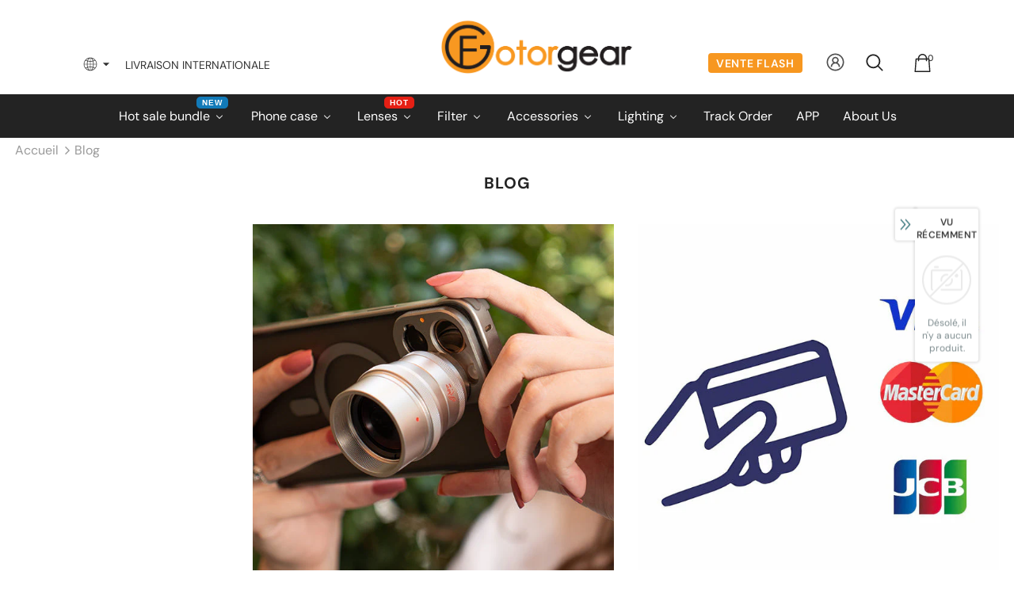

--- FILE ---
content_type: text/html; charset=utf-8
request_url: https://www.fotorgear.com/fr/blogs/news
body_size: 60778
content:
<!doctype html>
<!--[if lt IE 7]><html class="no-js lt-ie9 lt-ie8 lt-ie7" lang="en"> <![endif]-->
<!--[if IE 7]><html class="no-js lt-ie9 lt-ie8" lang="en"> <![endif]-->
<!--[if IE 8]><html class="no-js lt-ie9" lang="en"> <![endif]-->
<!--[if IE 9 ]><html class="ie9 no-js"> <![endif]-->
<!--[if (gt IE 9)|!(IE)]><!--> <html class="no-js"> <!--<![endif]-->
<head>

  <!-- Basic page needs ================================================== -->
  <meta charset="utf-8">
  <meta http-equiv="X-UA-Compatible" content="IE=edge,chrome=1">
	
  <!-- Title and description ================================================== -->
  <title>
  Blog &ndash; Fotorgear
  </title>

  

  <!-- Product meta ================================================== -->
  


  <meta property="og:type" content="website">
  <meta property="og:title" content="Blog">
  



  <meta property="og:url" content="https://www.fotorgear.com/fr/blogs/news">
  <meta property="og:site_name" content="Fotorgear">
  <!-- /snippets/twitter-card.liquid -->









  <!-- Helpers ================================================== -->
  <link rel="canonical" href="https://www.fotorgear.com/fr/blogs/news">
  <link canonical-shop-url="https://www.fotorgear.com/">
  <meta name="viewport" content="width=device-width,initial-scale=1">
  <link rel="preload" href="//www.fotorgear.com/cdn/shop/t/25/assets/vendor.min.css?v=165367215043409683411650511948" as="style">
  <!-- <link rel="preload" href="//www.fotorgear.com/cdn/shop/t/25/assets/theme-styles.css?v=49738993363888963181650511988" as="style">
  <link rel="preload" href="//www.fotorgear.com/cdn/shop/t/25/assets/theme-styles-responsive.css?v=150163669196665784501650511988" as="style"> -->
  <link rel="preload" href="//www.fotorgear.com/cdn/shop/t/25/assets/theme.min.css?v=59652377198955853291678862268" as="style">
  <link rel="preload" href="//www.fotorgear.com/cdn/shop/t/25/assets/theme-settings.css?v=169880550453257103681756862083" as="style">
  <link rel="preload" href="//www.fotorgear.com/cdn/shop/t/25/assets/header-05.css?v=132394494759809378591650511930" as="style">
  <link rel="preload" href="//www.fotorgear.com/cdn/shop/t/25/assets/header-06.css?v=72127296045303638931650511931" as="style">
  <link rel="preload" href="//www.fotorgear.com/cdn/shop/t/25/assets/header-07.css?v=76819790554421693091650511931" as="style">
  <link rel="preload" href="//www.fotorgear.com/cdn/shop/t/25/assets/header-08.css?v=100995165056104065721650511932" as="style">
  <link rel="preload" href="//www.fotorgear.com/cdn/shop/t/25/assets/footer-06.css?v=44150507389243462391650511921" as="style">
  <link rel="preload" href="//www.fotorgear.com/cdn/shop/t/25/assets/footer-07.css?v=98128527296320222641650511922" as="style">
  <link rel="preload" href="//www.fotorgear.com/cdn/shop/t/25/assets/footer-08.css?v=17161311055609253561650511922" as="style">
  <link rel="preload" href="//www.fotorgear.com/cdn/shop/t/25/assets/footer-09.css?v=31723816694365087181650511923" as="style">
  <link rel="preload" href="//www.fotorgear.com/cdn/shop/t/25/assets/product-skin.css?v=158450100908200085411650511944" as="style">
  <link rel="preload" href="//www.fotorgear.com/cdn/shop/t/25/assets/layout_style_1170.css?v=165848767000345551801650511940" as="style">
  <link rel="preload" href="//www.fotorgear.com/cdn/shop/t/25/assets/layout_style_fullwidth.css?v=141165213830460662151650511941" as="style">
  <link rel="preload" href="//www.fotorgear.com/cdn/shop/t/25/assets/layout_style_flower.css?v=72157803547272692881650511941" as="style">
  <link rel="preload" href="//www.fotorgear.com/cdn/shop/t/25/assets/layout_style_suppermarket.css?v=47691077787277196121650511942" as="style">

  <!-- Favicon -->
  
  <link rel="shortcut icon" href="//www.fotorgear.com/cdn/shop/files/fotorgear_4676e47e-2310-4875-aefa-f7f9e520e7ff_32x32.png?v=1737803933" type="image/png">
  
  
  <!-- Styles -->
  <style>
    

        
        
        
        

        @font-face { font-display: swap;
  font-family: "DM Sans";
  font-weight: 400;
  font-style: normal;
  src: url("//www.fotorgear.com/cdn/fonts/dm_sans/dmsans_n4.ec80bd4dd7e1a334c969c265873491ae56018d72.woff2") format("woff2"),
       url("//www.fotorgear.com/cdn/fonts/dm_sans/dmsans_n4.87bdd914d8a61247b911147ae68e754d695c58a6.woff") format("woff");
}

        @font-face { font-display: swap;
  font-family: "DM Sans";
  font-weight: 500;
  font-style: normal;
  src: url("//www.fotorgear.com/cdn/fonts/dm_sans/dmsans_n5.8a0f1984c77eb7186ceb87c4da2173ff65eb012e.woff2") format("woff2"),
       url("//www.fotorgear.com/cdn/fonts/dm_sans/dmsans_n5.9ad2e755a89e15b3d6c53259daad5fc9609888e6.woff") format("woff");
}

        @font-face { font-display: swap;
  font-family: "DM Sans";
  font-weight: 600;
  font-style: normal;
  src: url("//www.fotorgear.com/cdn/fonts/dm_sans/dmsans_n6.70a2453ea926d613c6a2f89af05180d14b3a7c96.woff2") format("woff2"),
       url("//www.fotorgear.com/cdn/fonts/dm_sans/dmsans_n6.355605667bef215872257574b57fc097044f7e20.woff") format("woff");
}

        @font-face { font-display: swap;
  font-family: "DM Sans";
  font-weight: 700;
  font-style: normal;
  src: url("//www.fotorgear.com/cdn/fonts/dm_sans/dmsans_n7.97e21d81502002291ea1de8aefb79170c6946ce5.woff2") format("woff2"),
       url("//www.fotorgear.com/cdn/fonts/dm_sans/dmsans_n7.af5c214f5116410ca1d53a2090665620e78e2e1b.woff") format("woff");
}


		    

        
			      
        
    
    :root {
      --font_size: 16px;
      --font_size_minus1: 15px;
      --font_size_minus2: 14px;
      --font_size_minus3: 13px;
      --font_size_minus4: 12px;
      --font_size_plus1: 17px;
      --font_size_plus2: 18px;
      --font_size_plus3: 19px;
      --font_size_plus4: 20px;
      --font_size_plus6: 22px;
      --font_size_plus7: 23px;
      --font_size_plus8: 24px;
      --font_size_plus9: 25px;
      --font_size_plus10: 26px;
      --font_size_plus12: 28px;
      --font_size_plus13: 29px;
      --font_size_plus14: 30px;
      --font_size_plus16: 32px;
      --font_size_plus18: 34px;
      --font_size_plus21: 37px;
      --font_size_plus22: 38px;
      --font_size_plus23: 39px;
      --font_size_plus24: 40px;
      --font_size_plus33: 49px;

	  --fonts_name: "DM Sans",sans-serif;
	  --fonts_name_2: "DM Sans",sans-serif;

      /* Color */
      --body_bg: #ffffff;
      --body_color: #3c3c3c;
      --link_color: #0688e2;
      --link_color_hover: #232323;

      /* Breadcrumb */
      --breadcrumb_color : #999999;
      --breadcrumb_text_transform : capitalize;

      /* Header and Title */
      --page_title_font_size: 20px;
      --page_title_font_size_minus4: 16px;
      --page_title_font_size_plus5: 25px;
      --page_title_color: #232323;
      --page_title_text_align : center;

      /* Product  */
      --product_text_transform : none;
      --product_name_text_align : center;
      --color_title_pr: #232323;
      --color_title_pr_hover: #232323;
      --color_vendor : #232323;
      --sale_text : #ffffff;
      --bg_sale : #e95144;
      --custom_label_text : #ffffff;
      --custom_label_bg : #323232;
      --bundle_label_text : #ffffff;
      --bundle_label_bg : #232323;
      --new_label_text : #323232;
      --new_label_bg : #ffffff;
      --new_label_border : #f6f6f6;
      --sold_out_text : #ffffff;
      --bg_sold_out : #c1c1c1;
      --color_price: #232323;
      --color_price_sale: #e95144;
      --color_compare_price: #969696;
      --color_compare_product: #3c3c3c;
      
        --color_quick_view: #ffffff;
        
          --bg_quick_view: rgba(0, 0, 0, 0.4);
        
      
      --color_wishlist: #232323;
      --bg_wishlist: #ffffff;
      --bg_wishlist_active: #ffe5e5;


      /* Button 1 */
      --background_1: #232323;
      --color_1 : #ffffff;
      --border_1 : #232323;

      /* Button 2 */
      --background_2: #ffffff;
      --color_2 : #232323;
      --border_2 : #232323;

      /* Button 3 */
      --background_3: #e95144;
      --color_3 : #ffffff;
      --border_3 : #e95144;


      /* Border Color */
      --border_widget_title : #e0e0e0;
      --border_color_1 : #ebebeb;
      --border_color_2: #e7e7e7;
      --border_page_title: #eaeaea;
      --border_input: #cbcbcb;
      --border_checkbox: #d0d0d0;
      --border_dropdown: #dadada;
      --border_bt_sidebar : #e6e6e6;
      --color_ipt: #3c3c3c;
      --color_icon_drop: #6b6b6b;

      
      --color_slick_arrow: #323232;
      --color_border_slick_arrow: #323232;
      --color_bg_slick_arrow: #ffffff;
      

      /*color Mobile*/

      --color_menu_mb: #232323;
      --color_menu_level3: #3c3c3c;

      /* Mixin ================= */
      
          --padding_btn: 8px 15px 6px;
          --padding_btn_bundle: 10px 15px 8px 15px;
          --padding_btn_qv_add_to_cart: 12px 15px 10px;
          --font_size_btn: 17px;
          --letter_spacing_btn: .05em;
      

      
      
          --color-price-box: var(--body_color);
      

      --color_review: #232323;
      --color_review_empty: #232323;

      --border-product-image: #e6e6e6;

      
      --border-radius-17: 17px;
      --border-radius-50: 50%;
      
    }
</style>
  <link href="//www.fotorgear.com/cdn/shop/t/25/assets/vendor.min.css?v=165367215043409683411650511948" rel="stylesheet" type="text/css" media="all" />
<!-- <link href="//www.fotorgear.com/cdn/shop/t/25/assets/theme-styles.css?v=49738993363888963181650511988" rel="stylesheet" type="text/css" media="all" />
<link href="//www.fotorgear.com/cdn/shop/t/25/assets/theme-styles-responsive.css?v=150163669196665784501650511988" rel="stylesheet" type="text/css" media="all" /> -->
<link href="//www.fotorgear.com/cdn/shop/t/25/assets/theme.min.css?v=59652377198955853291678862268" rel="stylesheet" type="text/css" media="all" />
<link href="//www.fotorgear.com/cdn/shop/t/25/assets/theme-settings.css?v=169880550453257103681756862083" rel="stylesheet" type="text/css" media="all" />









	<link href="//www.fotorgear.com/cdn/shop/t/25/assets/header-07.css?v=76819790554421693091650511931" rel="stylesheet" type="text/css" media="all" />























  
   <!-- Scripts -->
  <script src="//www.fotorgear.com/cdn/shop/t/25/assets/jquery.min.js?v=56888366816115934351650511939" type="text/javascript"></script>
<script src="//www.fotorgear.com/cdn/shop/t/25/assets/jquery-cookie.min.js?v=72365755745404048181650511937" type="text/javascript"></script>
<script src="//www.fotorgear.com/cdn/shop/t/25/assets/lazysizes.min.js?v=84414966064882348651650511942" type="text/javascript"></script>

<script>
  	window.lazySizesConfig = window.lazySizesConfig || {};
    lazySizesConfig.loadMode = 1;
    window.lazySizesConfig.init = false;
    lazySizes.init();
  
    window.ajax_cart = "upsell";
    window.money_format = "${{amount}}";//"${{amount}} USD";
    window.shop_currency = "USD";
    window.show_multiple_currencies = true;
    window.use_color_swatch = true;
    window.color_swatch_style = "normal";
    window.enable_sidebar_multiple_choice = true;
    window.file_url = "//www.fotorgear.com/cdn/shop/files/?28017";
    window.asset_url = "";
    window.router = "/fr";
    window.swatch_recently = "modèle";
    window.label_sale = "label_sale";
    window.layout_style = "layout_style_1";
    window.product_style = "default";
    window.category_style = "default";
    
    window.inventory_text = {
        in_stock: "En stock",
        many_in_stock: "Beaucoup en stock",
        out_of_stock: "En rupture de stock",
        add_to_cart: "Ajouter au panier",
        add_all_to_cart: "Tout ajouter au panier",
        sold_out: "Épuisé",
        select_options : "Sélectionnez les options",
        unavailable: "Non disponible",
        view_all_collection: "Voir tout",
        no_more_product: "Plus de produit",
        show_options: "Afficher les variantes",
        hide_options: "Masquer les variantes",
        adding : "Ajouter",
        thank_you : "Merci",
        add_more : "Ajouter plus",
        cart_feedback : "Ajoutée",
        add_wishlist : "Ajouter à la liste de souhaits",
        remove_wishlist : "Supprimer la liste de souhaits",
        add_wishlist_1 : "Ajouter à la liste de souhaits",
        remove_wishlist_1 : "Supprimer la liste de souhaits",
        previous: "Précédent",
        next: "Suivant",
      	pre_order : "Pré-commander",
        hotStock: "Dépêche-toi! il ne reste que [inventaire]",
        view_more: "Voir tout",
        view_less : "Voir moins",
        show_more: "Montre plus",
        show_less : "Montrer moins",
        days : "Jours",
        hours : "Heures",
        mins : "Minutes",
        secs : "Secondes",

        customlabel: "Étiquette personnalisée",
        newlabel: "Nouveau",
        salelabel: "Vente",
        soldoutlabel: "Épuisé",
        bundlelabel: "Paquet",

        message_compare : "Vous devez sélectionner au moins deux produits à comparer !",
        message_iscart : "est ajouté à votre panier.",

        add_compare : "Ajouter pour comparer",
        remove_compare : "Supprimer la comparaison",
        remove: "Retirer",
        warning_quantity: "Quantité maximale",
    };
    window.multi_lang = false;
    window.infinity_scroll_feature = true;
    window.newsletter_popup = true;
    window.hidden_newsletter = false;
    window.option_ptoduct1 = "size";
    window.option_ptoduct2 = "color";
    window.option_ptoduct3 = "option 3"

    /* Free Shipping Message */
    window.free_shipping_color1 = "#F44336";  
    window.free_shipping_color2 = "#FF9800";
    window.free_shipping_color3 = "#69c69c";
    window.free_shipping_price = 119;
    window.free_shipping_text = {
        free_shipping_message_1: "Vous avez droit à la livraison gratuite !",
        free_shipping_message_2:"Seulement",
        free_shipping_message_3: "loin de",
        free_shipping_message_4: "livraison gratuite",
        free_shipping_1: "Gratuit",
        free_shipping_2: "À déterminer",
    }

</script>

  <!-- Header hook for plugins ================================ -->
  <script>window.performance && window.performance.mark && window.performance.mark('shopify.content_for_header.start');</script><meta name="google-site-verification" content="fC8QjfjWc7CPxuPz09FITIkYRfCGomksj7WQGIaKNrg">
<meta name="facebook-domain-verification" content="fpdj9kgp7fnb33a57z81fmtzcrvcp4">
<meta id="shopify-digital-wallet" name="shopify-digital-wallet" content="/2987622459/digital_wallets/dialog">
<meta name="shopify-checkout-api-token" content="fe490ccd1faa4e779c8577c3019c5d21">
<meta id="in-context-paypal-metadata" data-shop-id="2987622459" data-venmo-supported="true" data-environment="production" data-locale="fr_FR" data-paypal-v4="true" data-currency="USD">
<link rel="alternate" type="application/atom+xml" title="Feed" href="/fr/blogs/news.atom" />
<link rel="next" href="/fr/blogs/news?page=2">
<link rel="alternate" hreflang="x-default" href="https://www.fotorgear.com/blogs/news">
<link rel="alternate" hreflang="en" href="https://www.fotorgear.com/blogs/news">
<link rel="alternate" hreflang="fr" href="https://www.fotorgear.com/fr/blogs/news">
<link rel="alternate" hreflang="ja" href="https://www.fotorgear.com/ja/blogs/news">
<script async="async" src="/checkouts/internal/preloads.js?locale=fr-US"></script>
<script id="shopify-features" type="application/json">{"accessToken":"fe490ccd1faa4e779c8577c3019c5d21","betas":["rich-media-storefront-analytics"],"domain":"www.fotorgear.com","predictiveSearch":true,"shopId":2987622459,"locale":"fr"}</script>
<script>var Shopify = Shopify || {};
Shopify.shop = "fotorgear.myshopify.com";
Shopify.locale = "fr";
Shopify.currency = {"active":"USD","rate":"1.0"};
Shopify.country = "US";
Shopify.theme = {"name":"Ella-4.3.0-sections-ready","id":121000624241,"schema_name":"Ella","schema_version":"4.3.0","theme_store_id":null,"role":"main"};
Shopify.theme.handle = "null";
Shopify.theme.style = {"id":null,"handle":null};
Shopify.cdnHost = "www.fotorgear.com/cdn";
Shopify.routes = Shopify.routes || {};
Shopify.routes.root = "/fr/";</script>
<script type="module">!function(o){(o.Shopify=o.Shopify||{}).modules=!0}(window);</script>
<script>!function(o){function n(){var o=[];function n(){o.push(Array.prototype.slice.apply(arguments))}return n.q=o,n}var t=o.Shopify=o.Shopify||{};t.loadFeatures=n(),t.autoloadFeatures=n()}(window);</script>
<script id="shop-js-analytics" type="application/json">{"pageType":"blog"}</script>
<script defer="defer" async type="module" src="//www.fotorgear.com/cdn/shopifycloud/shop-js/modules/v2/client.init-shop-cart-sync_rmw7xfpI.fr.esm.js"></script>
<script defer="defer" async type="module" src="//www.fotorgear.com/cdn/shopifycloud/shop-js/modules/v2/chunk.common_BJYQnvkC.esm.js"></script>
<script type="module">
  await import("//www.fotorgear.com/cdn/shopifycloud/shop-js/modules/v2/client.init-shop-cart-sync_rmw7xfpI.fr.esm.js");
await import("//www.fotorgear.com/cdn/shopifycloud/shop-js/modules/v2/chunk.common_BJYQnvkC.esm.js");

  window.Shopify.SignInWithShop?.initShopCartSync?.({"fedCMEnabled":true,"windoidEnabled":true});

</script>
<script>(function() {
  var isLoaded = false;
  function asyncLoad() {
    if (isLoaded) return;
    isLoaded = true;
    var urls = ["https:\/\/widgetic.com\/sdk\/sdk.js?shop=fotorgear.myshopify.com","https:\/\/static.affiliatly.com\/shopify\/v3\/shopify.js?affiliatly_code=AF-1071114\u0026s=2\u0026shop=fotorgear.myshopify.com"];
    for (var i = 0; i < urls.length; i++) {
      var s = document.createElement('script');
      s.type = 'text/javascript';
      s.async = true;
      s.src = urls[i];
      var x = document.getElementsByTagName('script')[0];
      x.parentNode.insertBefore(s, x);
    }
  };
  if(window.attachEvent) {
    window.attachEvent('onload', asyncLoad);
  } else {
    window.addEventListener('load', asyncLoad, false);
  }
})();</script>
<script id="__st">var __st={"a":2987622459,"offset":28800,"reqid":"80e8c396-da86-438c-bf49-b78d5ab96e83-1768570834","pageurl":"www.fotorgear.com\/fr\/blogs\/news","s":"blogs-10908958779","u":"d5b7bd0b9a91","p":"blog","rtyp":"blog","rid":10908958779};</script>
<script>window.ShopifyPaypalV4VisibilityTracking = true;</script>
<script id="captcha-bootstrap">!function(){'use strict';const t='contact',e='account',n='new_comment',o=[[t,t],['blogs',n],['comments',n],[t,'customer']],c=[[e,'customer_login'],[e,'guest_login'],[e,'recover_customer_password'],[e,'create_customer']],r=t=>t.map((([t,e])=>`form[action*='/${t}']:not([data-nocaptcha='true']) input[name='form_type'][value='${e}']`)).join(','),a=t=>()=>t?[...document.querySelectorAll(t)].map((t=>t.form)):[];function s(){const t=[...o],e=r(t);return a(e)}const i='password',u='form_key',d=['recaptcha-v3-token','g-recaptcha-response','h-captcha-response',i],f=()=>{try{return window.sessionStorage}catch{return}},m='__shopify_v',_=t=>t.elements[u];function p(t,e,n=!1){try{const o=window.sessionStorage,c=JSON.parse(o.getItem(e)),{data:r}=function(t){const{data:e,action:n}=t;return t[m]||n?{data:e,action:n}:{data:t,action:n}}(c);for(const[e,n]of Object.entries(r))t.elements[e]&&(t.elements[e].value=n);n&&o.removeItem(e)}catch(o){console.error('form repopulation failed',{error:o})}}const l='form_type',E='cptcha';function T(t){t.dataset[E]=!0}const w=window,h=w.document,L='Shopify',v='ce_forms',y='captcha';let A=!1;((t,e)=>{const n=(g='f06e6c50-85a8-45c8-87d0-21a2b65856fe',I='https://cdn.shopify.com/shopifycloud/storefront-forms-hcaptcha/ce_storefront_forms_captcha_hcaptcha.v1.5.2.iife.js',D={infoText:'Protégé par hCaptcha',privacyText:'Confidentialité',termsText:'Conditions'},(t,e,n)=>{const o=w[L][v],c=o.bindForm;if(c)return c(t,g,e,D).then(n);var r;o.q.push([[t,g,e,D],n]),r=I,A||(h.body.append(Object.assign(h.createElement('script'),{id:'captcha-provider',async:!0,src:r})),A=!0)});var g,I,D;w[L]=w[L]||{},w[L][v]=w[L][v]||{},w[L][v].q=[],w[L][y]=w[L][y]||{},w[L][y].protect=function(t,e){n(t,void 0,e),T(t)},Object.freeze(w[L][y]),function(t,e,n,w,h,L){const[v,y,A,g]=function(t,e,n){const i=e?o:[],u=t?c:[],d=[...i,...u],f=r(d),m=r(i),_=r(d.filter((([t,e])=>n.includes(e))));return[a(f),a(m),a(_),s()]}(w,h,L),I=t=>{const e=t.target;return e instanceof HTMLFormElement?e:e&&e.form},D=t=>v().includes(t);t.addEventListener('submit',(t=>{const e=I(t);if(!e)return;const n=D(e)&&!e.dataset.hcaptchaBound&&!e.dataset.recaptchaBound,o=_(e),c=g().includes(e)&&(!o||!o.value);(n||c)&&t.preventDefault(),c&&!n&&(function(t){try{if(!f())return;!function(t){const e=f();if(!e)return;const n=_(t);if(!n)return;const o=n.value;o&&e.removeItem(o)}(t);const e=Array.from(Array(32),(()=>Math.random().toString(36)[2])).join('');!function(t,e){_(t)||t.append(Object.assign(document.createElement('input'),{type:'hidden',name:u})),t.elements[u].value=e}(t,e),function(t,e){const n=f();if(!n)return;const o=[...t.querySelectorAll(`input[type='${i}']`)].map((({name:t})=>t)),c=[...d,...o],r={};for(const[a,s]of new FormData(t).entries())c.includes(a)||(r[a]=s);n.setItem(e,JSON.stringify({[m]:1,action:t.action,data:r}))}(t,e)}catch(e){console.error('failed to persist form',e)}}(e),e.submit())}));const S=(t,e)=>{t&&!t.dataset[E]&&(n(t,e.some((e=>e===t))),T(t))};for(const o of['focusin','change'])t.addEventListener(o,(t=>{const e=I(t);D(e)&&S(e,y())}));const B=e.get('form_key'),M=e.get(l),P=B&&M;t.addEventListener('DOMContentLoaded',(()=>{const t=y();if(P)for(const e of t)e.elements[l].value===M&&p(e,B);[...new Set([...A(),...v().filter((t=>'true'===t.dataset.shopifyCaptcha))])].forEach((e=>S(e,t)))}))}(h,new URLSearchParams(w.location.search),n,t,e,['guest_login'])})(!0,!0)}();</script>
<script integrity="sha256-4kQ18oKyAcykRKYeNunJcIwy7WH5gtpwJnB7kiuLZ1E=" data-source-attribution="shopify.loadfeatures" defer="defer" src="//www.fotorgear.com/cdn/shopifycloud/storefront/assets/storefront/load_feature-a0a9edcb.js" crossorigin="anonymous"></script>
<script data-source-attribution="shopify.dynamic_checkout.dynamic.init">var Shopify=Shopify||{};Shopify.PaymentButton=Shopify.PaymentButton||{isStorefrontPortableWallets:!0,init:function(){window.Shopify.PaymentButton.init=function(){};var t=document.createElement("script");t.src="https://www.fotorgear.com/cdn/shopifycloud/portable-wallets/latest/portable-wallets.fr.js",t.type="module",document.head.appendChild(t)}};
</script>
<script data-source-attribution="shopify.dynamic_checkout.buyer_consent">
  function portableWalletsHideBuyerConsent(e){var t=document.getElementById("shopify-buyer-consent"),n=document.getElementById("shopify-subscription-policy-button");t&&n&&(t.classList.add("hidden"),t.setAttribute("aria-hidden","true"),n.removeEventListener("click",e))}function portableWalletsShowBuyerConsent(e){var t=document.getElementById("shopify-buyer-consent"),n=document.getElementById("shopify-subscription-policy-button");t&&n&&(t.classList.remove("hidden"),t.removeAttribute("aria-hidden"),n.addEventListener("click",e))}window.Shopify?.PaymentButton&&(window.Shopify.PaymentButton.hideBuyerConsent=portableWalletsHideBuyerConsent,window.Shopify.PaymentButton.showBuyerConsent=portableWalletsShowBuyerConsent);
</script>
<script data-source-attribution="shopify.dynamic_checkout.cart.bootstrap">document.addEventListener("DOMContentLoaded",(function(){function t(){return document.querySelector("shopify-accelerated-checkout-cart, shopify-accelerated-checkout")}if(t())Shopify.PaymentButton.init();else{new MutationObserver((function(e,n){t()&&(Shopify.PaymentButton.init(),n.disconnect())})).observe(document.body,{childList:!0,subtree:!0})}}));
</script>
<link id="shopify-accelerated-checkout-styles" rel="stylesheet" media="screen" href="https://www.fotorgear.com/cdn/shopifycloud/portable-wallets/latest/accelerated-checkout-backwards-compat.css" crossorigin="anonymous">
<style id="shopify-accelerated-checkout-cart">
        #shopify-buyer-consent {
  margin-top: 1em;
  display: inline-block;
  width: 100%;
}

#shopify-buyer-consent.hidden {
  display: none;
}

#shopify-subscription-policy-button {
  background: none;
  border: none;
  padding: 0;
  text-decoration: underline;
  font-size: inherit;
  cursor: pointer;
}

#shopify-subscription-policy-button::before {
  box-shadow: none;
}

      </style>

<script>window.performance && window.performance.mark && window.performance.mark('shopify.content_for_header.end');</script>

  <!--[if lt IE 9]>
  <script src="//html5shiv.googlecode.com/svn/trunk/html5.js" type="text/javascript"></script>
  <![endif]-->

  
  
  

  <script>

    Shopify.productOptionsMap = {};
    Shopify.quickViewOptionsMap = {};

    Shopify.updateOptionsInSelector = function(selectorIndex, wrapperSlt) {
        Shopify.optionsMap = wrapperSlt === '.product' ? Shopify.productOptionsMap : Shopify.quickViewOptionsMap;

        switch (selectorIndex) {
            case 0:
                var key = 'root';
                var selector = $(wrapperSlt + ' .single-option-selector:eq(0)');
                break;
            case 1:
                var key = $(wrapperSlt + ' .single-option-selector:eq(0)').val();
                var selector = $(wrapperSlt + ' .single-option-selector:eq(1)');
                break;
            case 2:
                var key = $(wrapperSlt + ' .single-option-selector:eq(0)').val();
                key += ' / ' + $(wrapperSlt + ' .single-option-selector:eq(1)').val();
                var selector = $(wrapperSlt + ' .single-option-selector:eq(2)');
        }

        var initialValue = selector.val();
        selector.empty();

        var availableOptions = Shopify.optionsMap[key];

        if (availableOptions && availableOptions.length) {
            for (var i = 0; i < availableOptions.length; i++) {
                var option = availableOptions[i].replace('-sold-out','');
                var newOption = $('<option></option>').val(option).html(option);

                selector.append(newOption);
            }

            $(wrapperSlt + ' .swatch[data-option-index="' + selectorIndex + '"] .swatch-element').each(function() {
                // debugger;
                if ($.inArray($(this).attr('data-value'), availableOptions) !== -1) {
                    $(this).addClass('available').removeClass('soldout').find(':radio').prop('disabled',false).prop('checked',true);
                }
                else {
                    if ($.inArray($(this).attr('data-value') + '-sold-out', availableOptions) !== -1) {
                        $(this).addClass('available').addClass('soldout').find(':radio').prop('disabled',false).prop('checked',true);
                    } else {
                        $(this).removeClass('available').addClass('soldout').find(':radio').prop('disabled',true).prop('checked',false);
                    }
                    
                }
            });

            if ($.inArray(initialValue, availableOptions) !== -1) {
                selector.val(initialValue);
            }

            selector.trigger('change');
        };
    };

    Shopify.linkOptionSelectors = function(product, wrapperSlt, check) {
        // Building our mapping object.
        Shopify.optionsMap = wrapperSlt === '.product' ? Shopify.productOptionsMap : Shopify.quickViewOptionsMap;
        var arr_1= [],
            arr_2= [],
            arr_3= [];

        Shopify.optionsMap['root'] == [];
        for (var i = 0; i < product.variants.length; i++) {
            var variant = product.variants[i];
            if (variant) {
                var key1 = variant.option1;
                var key2 = variant.option1 + ' / ' + variant.option2;
                Shopify.optionsMap[key1] = [];
                Shopify.optionsMap[key2] = [];
            }
        }
        for (var i = 0; i < product.variants.length; i++) {
            var variant = product.variants[i];
            if (variant) {
                if (window.use_color_swatch) {
                    if (variant.available) {
                        // Gathering values for the 1st drop-down.
                        Shopify.optionsMap['root'] = Shopify.optionsMap['root'] || [];

                        if ($.inArray(variant.option1 + '-sold-out', Shopify.optionsMap['root']) !== -1) {
                            Shopify.optionsMap['root'].pop();
                        } 

                        arr_1.push(variant.option1);
                        arr_1 = $.unique(arr_1);

                        Shopify.optionsMap['root'].push(variant.option1);

                        Shopify.optionsMap['root'] = Shopify.uniq(Shopify.optionsMap['root']);

                        // Gathering values for the 2nd drop-down.
                        if (product.options.length > 1) {
                        var key = variant.option1;
                            Shopify.optionsMap[key] = Shopify.optionsMap[key] || [];
                            // if ($.inArray(variant.option2 + '-sold-out', Shopify.optionsMap[key]) !== -1) {
                            //     Shopify.optionsMap[key].pop();
                            // } 
                            Shopify.optionsMap[key].push(variant.option2);
                            if ($.inArray(variant.option2, arr_2) === -1) {
                                arr_2.push(variant.option2);
                                arr_2 = $.unique(arr_2);
                            }
                            Shopify.optionsMap[key] = Shopify.uniq(Shopify.optionsMap[key]);
                        }

                        // Gathering values for the 3rd drop-down.
                        if (product.options.length === 3) {
                            var key = variant.option1 + ' / ' + variant.option2;
                            Shopify.optionsMap[key] = Shopify.optionsMap[key] || [];
                            Shopify.optionsMap[key].push(variant.option3);

                            if ($.inArray(variant.option3, arr_3) === -1) {
                                arr_3.push(variant.option3);
                                arr_3 = $.unique(arr_3);
                            }
                            
                            Shopify.optionsMap[key] = Shopify.uniq(Shopify.optionsMap[key]);
                        }
                    } else {
                        // Gathering values for the 1st drop-down.
                        Shopify.optionsMap['root'] = Shopify.optionsMap['root'] || [];
                        if ($.inArray(variant.option1, arr_1) === -1) {
                            Shopify.optionsMap['root'].push(variant.option1 + '-sold-out');
                        }
                        
                        Shopify.optionsMap['root'] = Shopify.uniq(Shopify.optionsMap['root']);

                        // Gathering values for the 2nd drop-down.
                        if (product.options.length > 1) {
                            var key = variant.option1;
                            Shopify.optionsMap[key] = Shopify.optionsMap[key] || [];
                            // Shopify.optionsMap[key].push(variant.option2);

                            // if ($.inArray(variant.option2, arr_2) === -1) {
                                Shopify.optionsMap[key].push(variant.option2 + '-sold-out');
                            // }
                            
                            Shopify.optionsMap[key] = Shopify.uniq(Shopify.optionsMap[key]);
                        }

                        // Gathering values for the 3rd drop-down.
                        if (product.options.length === 3) {
                            var key = variant.option1 + ' / ' + variant.option2;
                            Shopify.optionsMap[key] = Shopify.optionsMap[key] || [];
//                             if ($.inArray(variant.option3, arr_3) === -1) {
                                Shopify.optionsMap[key].push(variant.option3 + '-sold-out');
//                             }
                            Shopify.optionsMap[key] = Shopify.uniq(Shopify.optionsMap[key]);
                        }

                    }
                } else {
                    // Gathering values for the 1st drop-down.
                    if (check) {
                        if (variant.available) {
                            Shopify.optionsMap['root'] = Shopify.optionsMap['root'] || [];
                            Shopify.optionsMap['root'].push(variant.option1);
                            Shopify.optionsMap['root'] = Shopify.uniq(Shopify.optionsMap['root']);

                            // Gathering values for the 2nd drop-down.
                            if (product.options.length > 1) {
                            var key = variant.option1;
                                Shopify.optionsMap[key] = Shopify.optionsMap[key] || [];
                                Shopify.optionsMap[key].push(variant.option2);
                                Shopify.optionsMap[key] = Shopify.uniq(Shopify.optionsMap[key]);
                            }

                            // Gathering values for the 3rd drop-down.
                            if (product.options.length === 3) {
                                var key = variant.option1 + ' / ' + variant.option2;
                                Shopify.optionsMap[key] = Shopify.optionsMap[key] || [];
                                Shopify.optionsMap[key].push(variant.option3);
                                Shopify.optionsMap[key] = Shopify.uniq(Shopify.optionsMap[key]);
                            }
                        }
                    } else {
                        Shopify.optionsMap['root'] = Shopify.optionsMap['root'] || [];

                        Shopify.optionsMap['root'].push(variant.option1);
                        Shopify.optionsMap['root'] = Shopify.uniq(Shopify.optionsMap['root']);

                        // Gathering values for the 2nd drop-down.
                        if (product.options.length > 1) {
                        var key = variant.option1;
                            Shopify.optionsMap[key] = Shopify.optionsMap[key] || [];
                            Shopify.optionsMap[key].push(variant.option2);
                            Shopify.optionsMap[key] = Shopify.uniq(Shopify.optionsMap[key]);
                        }

                        // Gathering values for the 3rd drop-down.
                        if (product.options.length === 3) {
                            var key = variant.option1 + ' / ' + variant.option2;
                            Shopify.optionsMap[key] = Shopify.optionsMap[key] || [];
                            Shopify.optionsMap[key].push(variant.option3);
                            Shopify.optionsMap[key] = Shopify.uniq(Shopify.optionsMap[key]);
                        }
                    }
                    
                }
            }
        };

        // Update options right away.
        Shopify.updateOptionsInSelector(0, wrapperSlt);

        if (product.options.length > 1) Shopify.updateOptionsInSelector(1, wrapperSlt);
        if (product.options.length === 3) Shopify.updateOptionsInSelector(2, wrapperSlt);

        // When there is an update in the first dropdown.
        $(wrapperSlt + " .single-option-selector:eq(0)").change(function() {
            Shopify.updateOptionsInSelector(1, wrapperSlt);
            if (product.options.length === 3) Shopify.updateOptionsInSelector(2, wrapperSlt);
            return true;
        });

        // When there is an update in the second dropdown.
        $(wrapperSlt + " .single-option-selector:eq(1)").change(function() {
            if (product.options.length === 3) Shopify.updateOptionsInSelector(2, wrapperSlt);
            return true;
        });
    };
</script>
  
















<!-- BEGIN app block: shopify://apps/pagefly-page-builder/blocks/app-embed/83e179f7-59a0-4589-8c66-c0dddf959200 -->

<!-- BEGIN app snippet: pagefly-cro-ab-testing-main -->







<script>
  ;(function () {
    const url = new URL(window.location)
    const viewParam = url.searchParams.get('view')
    if (viewParam && viewParam.includes('variant-pf-')) {
      url.searchParams.set('pf_v', viewParam)
      url.searchParams.delete('view')
      window.history.replaceState({}, '', url)
    }
  })()
</script>



<script type='module'>
  
  window.PAGEFLY_CRO = window.PAGEFLY_CRO || {}

  window.PAGEFLY_CRO['data_debug'] = {
    original_template_suffix: "",
    allow_ab_test: false,
    ab_test_start_time: 0,
    ab_test_end_time: 0,
    today_date_time: 1768570835000,
  }
  window.PAGEFLY_CRO['GA4'] = { enabled: false}
</script>

<!-- END app snippet -->








  <script src='https://cdn.shopify.com/extensions/019bb4f9-aed6-78a3-be91-e9d44663e6bf/pagefly-page-builder-215/assets/pagefly-helper.js' defer='defer'></script>

  <script src='https://cdn.shopify.com/extensions/019bb4f9-aed6-78a3-be91-e9d44663e6bf/pagefly-page-builder-215/assets/pagefly-general-helper.js' defer='defer'></script>

  <script src='https://cdn.shopify.com/extensions/019bb4f9-aed6-78a3-be91-e9d44663e6bf/pagefly-page-builder-215/assets/pagefly-snap-slider.js' defer='defer'></script>

  <script src='https://cdn.shopify.com/extensions/019bb4f9-aed6-78a3-be91-e9d44663e6bf/pagefly-page-builder-215/assets/pagefly-slideshow-v3.js' defer='defer'></script>

  <script src='https://cdn.shopify.com/extensions/019bb4f9-aed6-78a3-be91-e9d44663e6bf/pagefly-page-builder-215/assets/pagefly-slideshow-v4.js' defer='defer'></script>

  <script src='https://cdn.shopify.com/extensions/019bb4f9-aed6-78a3-be91-e9d44663e6bf/pagefly-page-builder-215/assets/pagefly-glider.js' defer='defer'></script>

  <script src='https://cdn.shopify.com/extensions/019bb4f9-aed6-78a3-be91-e9d44663e6bf/pagefly-page-builder-215/assets/pagefly-slideshow-v1-v2.js' defer='defer'></script>

  <script src='https://cdn.shopify.com/extensions/019bb4f9-aed6-78a3-be91-e9d44663e6bf/pagefly-page-builder-215/assets/pagefly-product-media.js' defer='defer'></script>

  <script src='https://cdn.shopify.com/extensions/019bb4f9-aed6-78a3-be91-e9d44663e6bf/pagefly-page-builder-215/assets/pagefly-product.js' defer='defer'></script>


<script id='pagefly-helper-data' type='application/json'>
  {
    "page_optimization": {
      "assets_prefetching": false
    },
    "elements_asset_mapper": {
      "Accordion": "https://cdn.shopify.com/extensions/019bb4f9-aed6-78a3-be91-e9d44663e6bf/pagefly-page-builder-215/assets/pagefly-accordion.js",
      "Accordion3": "https://cdn.shopify.com/extensions/019bb4f9-aed6-78a3-be91-e9d44663e6bf/pagefly-page-builder-215/assets/pagefly-accordion3.js",
      "CountDown": "https://cdn.shopify.com/extensions/019bb4f9-aed6-78a3-be91-e9d44663e6bf/pagefly-page-builder-215/assets/pagefly-countdown.js",
      "GMap1": "https://cdn.shopify.com/extensions/019bb4f9-aed6-78a3-be91-e9d44663e6bf/pagefly-page-builder-215/assets/pagefly-gmap.js",
      "GMap2": "https://cdn.shopify.com/extensions/019bb4f9-aed6-78a3-be91-e9d44663e6bf/pagefly-page-builder-215/assets/pagefly-gmap.js",
      "GMapBasicV2": "https://cdn.shopify.com/extensions/019bb4f9-aed6-78a3-be91-e9d44663e6bf/pagefly-page-builder-215/assets/pagefly-gmap.js",
      "GMapAdvancedV2": "https://cdn.shopify.com/extensions/019bb4f9-aed6-78a3-be91-e9d44663e6bf/pagefly-page-builder-215/assets/pagefly-gmap.js",
      "HTML.Video": "https://cdn.shopify.com/extensions/019bb4f9-aed6-78a3-be91-e9d44663e6bf/pagefly-page-builder-215/assets/pagefly-htmlvideo.js",
      "HTML.Video2": "https://cdn.shopify.com/extensions/019bb4f9-aed6-78a3-be91-e9d44663e6bf/pagefly-page-builder-215/assets/pagefly-htmlvideo2.js",
      "HTML.Video3": "https://cdn.shopify.com/extensions/019bb4f9-aed6-78a3-be91-e9d44663e6bf/pagefly-page-builder-215/assets/pagefly-htmlvideo2.js",
      "BackgroundVideo": "https://cdn.shopify.com/extensions/019bb4f9-aed6-78a3-be91-e9d44663e6bf/pagefly-page-builder-215/assets/pagefly-htmlvideo2.js",
      "Instagram": "https://cdn.shopify.com/extensions/019bb4f9-aed6-78a3-be91-e9d44663e6bf/pagefly-page-builder-215/assets/pagefly-instagram.js",
      "Instagram2": "https://cdn.shopify.com/extensions/019bb4f9-aed6-78a3-be91-e9d44663e6bf/pagefly-page-builder-215/assets/pagefly-instagram.js",
      "Insta3": "https://cdn.shopify.com/extensions/019bb4f9-aed6-78a3-be91-e9d44663e6bf/pagefly-page-builder-215/assets/pagefly-instagram3.js",
      "Tabs": "https://cdn.shopify.com/extensions/019bb4f9-aed6-78a3-be91-e9d44663e6bf/pagefly-page-builder-215/assets/pagefly-tab.js",
      "Tabs3": "https://cdn.shopify.com/extensions/019bb4f9-aed6-78a3-be91-e9d44663e6bf/pagefly-page-builder-215/assets/pagefly-tab3.js",
      "ProductBox": "https://cdn.shopify.com/extensions/019bb4f9-aed6-78a3-be91-e9d44663e6bf/pagefly-page-builder-215/assets/pagefly-cart.js",
      "FBPageBox2": "https://cdn.shopify.com/extensions/019bb4f9-aed6-78a3-be91-e9d44663e6bf/pagefly-page-builder-215/assets/pagefly-facebook.js",
      "FBLikeButton2": "https://cdn.shopify.com/extensions/019bb4f9-aed6-78a3-be91-e9d44663e6bf/pagefly-page-builder-215/assets/pagefly-facebook.js",
      "TwitterFeed2": "https://cdn.shopify.com/extensions/019bb4f9-aed6-78a3-be91-e9d44663e6bf/pagefly-page-builder-215/assets/pagefly-twitter.js",
      "Paragraph4": "https://cdn.shopify.com/extensions/019bb4f9-aed6-78a3-be91-e9d44663e6bf/pagefly-page-builder-215/assets/pagefly-paragraph4.js",

      "AliReviews": "https://cdn.shopify.com/extensions/019bb4f9-aed6-78a3-be91-e9d44663e6bf/pagefly-page-builder-215/assets/pagefly-3rd-elements.js",
      "BackInStock": "https://cdn.shopify.com/extensions/019bb4f9-aed6-78a3-be91-e9d44663e6bf/pagefly-page-builder-215/assets/pagefly-3rd-elements.js",
      "GloboBackInStock": "https://cdn.shopify.com/extensions/019bb4f9-aed6-78a3-be91-e9d44663e6bf/pagefly-page-builder-215/assets/pagefly-3rd-elements.js",
      "GrowaveWishlist": "https://cdn.shopify.com/extensions/019bb4f9-aed6-78a3-be91-e9d44663e6bf/pagefly-page-builder-215/assets/pagefly-3rd-elements.js",
      "InfiniteOptionsShopPad": "https://cdn.shopify.com/extensions/019bb4f9-aed6-78a3-be91-e9d44663e6bf/pagefly-page-builder-215/assets/pagefly-3rd-elements.js",
      "InkybayProductPersonalizer": "https://cdn.shopify.com/extensions/019bb4f9-aed6-78a3-be91-e9d44663e6bf/pagefly-page-builder-215/assets/pagefly-3rd-elements.js",
      "LimeSpot": "https://cdn.shopify.com/extensions/019bb4f9-aed6-78a3-be91-e9d44663e6bf/pagefly-page-builder-215/assets/pagefly-3rd-elements.js",
      "Loox": "https://cdn.shopify.com/extensions/019bb4f9-aed6-78a3-be91-e9d44663e6bf/pagefly-page-builder-215/assets/pagefly-3rd-elements.js",
      "Opinew": "https://cdn.shopify.com/extensions/019bb4f9-aed6-78a3-be91-e9d44663e6bf/pagefly-page-builder-215/assets/pagefly-3rd-elements.js",
      "Powr": "https://cdn.shopify.com/extensions/019bb4f9-aed6-78a3-be91-e9d44663e6bf/pagefly-page-builder-215/assets/pagefly-3rd-elements.js",
      "ProductReviews": "https://cdn.shopify.com/extensions/019bb4f9-aed6-78a3-be91-e9d44663e6bf/pagefly-page-builder-215/assets/pagefly-3rd-elements.js",
      "PushOwl": "https://cdn.shopify.com/extensions/019bb4f9-aed6-78a3-be91-e9d44663e6bf/pagefly-page-builder-215/assets/pagefly-3rd-elements.js",
      "ReCharge": "https://cdn.shopify.com/extensions/019bb4f9-aed6-78a3-be91-e9d44663e6bf/pagefly-page-builder-215/assets/pagefly-3rd-elements.js",
      "Rivyo": "https://cdn.shopify.com/extensions/019bb4f9-aed6-78a3-be91-e9d44663e6bf/pagefly-page-builder-215/assets/pagefly-3rd-elements.js",
      "TrackingMore": "https://cdn.shopify.com/extensions/019bb4f9-aed6-78a3-be91-e9d44663e6bf/pagefly-page-builder-215/assets/pagefly-3rd-elements.js",
      "Vitals": "https://cdn.shopify.com/extensions/019bb4f9-aed6-78a3-be91-e9d44663e6bf/pagefly-page-builder-215/assets/pagefly-3rd-elements.js",
      "Wiser": "https://cdn.shopify.com/extensions/019bb4f9-aed6-78a3-be91-e9d44663e6bf/pagefly-page-builder-215/assets/pagefly-3rd-elements.js"
    },
    "custom_elements_mapper": {
      "pf-click-action-element": "https://cdn.shopify.com/extensions/019bb4f9-aed6-78a3-be91-e9d44663e6bf/pagefly-page-builder-215/assets/pagefly-click-action-element.js",
      "pf-dialog-element": "https://cdn.shopify.com/extensions/019bb4f9-aed6-78a3-be91-e9d44663e6bf/pagefly-page-builder-215/assets/pagefly-dialog-element.js"
    }
  }
</script>


<!-- END app block --><!-- BEGIN app block: shopify://apps/buddha-mega-menu-navigation/blocks/megamenu/dbb4ce56-bf86-4830-9b3d-16efbef51c6f -->
<script>
        var productImageAndPrice = [],
            collectionImages = [],
            articleImages = [],
            mmLivIcons = false,
            mmFlipClock = false,
            mmFixesUseJquery = false,
            mmNumMMI = 9,
            mmSchemaTranslation = {"menuStrings":{"fr":{"Hot sale bundle":"Offre group\u00e9e \u00e0 prix r\u00e9duit","Retro Photography Kits":"Kits de photographie r\u00e9tro","Retro - 2X Telephoto & Macro Lens Kit":"R\u00e9tro - Kit t\u00e9l\u00e9objectif 2X et macro","Retro Series Phone Case for Xiaomi 15 Ultra":"Coque de t\u00e9l\u00e9phone r\u00e9tro pour Xiaomi 15 Ultra","Retro series: Phone lens":"S\u00e9rie r\u00e9tro : Objectif de t\u00e9l\u00e9phone","Retro Photography kit for VIVO X200 Ultra":"Kit de photographie r\u00e9tro pour VIVO X200 Ultra","135MM Portrait Lens":"Objectif portrait 135 mm","Star Filter":"Filtre \u00e9toile","Magnetic ring fill light":"Lumi\u00e8re de remplissage \u00e0 anneau magn\u00e9tique","Phone case":"\u00e9tui de t\u00e9l\u00e9phone","Mechanical Phone Case for Xiaomi 15 Ultra":"Coque m\u00e9canique pour Xiaomi 15 Ultra"," Retro Photography Kits for iPhone":" Kits de photographie r\u00e9tro pour iPhone","Retro Photography Kits for Nubia Z70":"Kits de photographie r\u00e9tro pour Nubia Z70","15Retro Photography kit for Xiaomi 15 Ultra":"Kit de photographie r\u00e9tro pour Xiaomi 15 Ultra","Retro Photography Kits for Vivo x200 Ultra":"Kits de photographie r\u00e9tro pour Vivo x200 Ultra","Retro case for iPhone 15\/16":"Coque r\u00e9tro pour iPhone 15\/16","Pro II serial - iPhone 16":"S\u00e9rie Pro II - iPhone 16","Pro II serial - iPhone 14\/15":"S\u00e9rie Pro II - iPhone 14\/15","Xiaomi 14 Ultra - BLACK":"Xiaomi 14 Ultra - NOIR","iPhone Rig Cage - Pro II serial":"iPhone Rig Cage - S\u00e9rie Pro II","Retro Photography kit for Xiaomi 14 Ultra":"Kit de photographie r\u00e9tro pour Xiaomi 14 Ultra","Xiaomi 14 Ultra - White":"Xiaomi 14 Ultra - Blanc","Lenses":"Lentilles","400mm Lens":"Objectif 400 mm","60mm Portrait Lens":"Objectif portrait 60 mm","75mm Macro Lens":"Objectif macro 75 mm","16mm Wide Angle Lens":"Objectif grand angle 16 mm","\u301017mm\u30112X Telephoto & Macro Lens Kit":"\u301017 mm\u3011Kit t\u00e9l\u00e9objectif et macro 2X","Filter":"Filtre","Square ND Filter bundle":"Pack de filtres ND carr\u00e9s","Filter bundles":"Ensembles de filtres","Filter on add-lens":"Filtre sur l&#39;objectif suppl\u00e9mentaire","ND&CPL Filter bundle ":"Pack de filtres ND et CPL ","Master filter bundle":"Ensemble de filtres principaux","ND filter":"Filtre ND","Black mist filter":"Filtre \u00e0 brume noire","Star filter":"Filtre \u00e9toile","CPL filter":"Filtre CPL","Accessories":"Accessoires","Cooler":"Glaci\u00e8re","Filter mount":"Support de filtre","Magnetic filter adapter":"Adaptateur de filtre magn\u00e9tique","Magsafe Magnetic Cold shoe Bracket":"Support magn\u00e9tique pour griffe porte-accessoire Magsafe","Magsafe Double-sided Floding Magnetic Suction Stand":"Support magn\u00e9tique pliable double face \u00e0 ventouse Magsafe","Magsafe Mantis Folding Stand":"Support pliable Magsafe Mantis","Filter adapter on Add-lens":"Adaptateur de filtre sur objectif suppl\u00e9mentaire","Selfie Monitor Screen":"\u00c9cran de surveillance pour selfies","Magnetic Neck Mount for Phones":"Support de cou magn\u00e9tique pour t\u00e9l\u00e9phones","Lighting":"\u00c9clairage","Magnetic Ring Light ":"Anneau lumineux magn\u00e9tique ","Track Order":"Suivi de commande","APP":"APPLICATION","About Us":"\u00c0 propos de nous"},"ja":{"Hot sale bundle":"\u30db\u30c3\u30c8\u30bb\u30fc\u30eb\u30d0\u30f3\u30c9\u30eb","Retro Photography Kits":"\u30ec\u30c8\u30ed\u306a\u5199\u771f\u30ad\u30c3\u30c8","Retro - 2X Telephoto & Macro Lens Kit":"\u30ec\u30c8\u30ed - 2\u500d\u671b\u9060\uff06\u30de\u30af\u30ed\u30ec\u30f3\u30ba\u30ad\u30c3\u30c8","Retro Series Phone Case for Xiaomi 15 Ultra":"Xiaomi 15 Ultra\u7528\u30ec\u30c8\u30ed\u30b7\u30ea\u30fc\u30ba\u30b9\u30de\u30db\u30b1\u30fc\u30b9","Retro series: Phone lens":"\u30ec\u30c8\u30ed\u30b7\u30ea\u30fc\u30ba\uff1a\u30b9\u30de\u30db\u30ec\u30f3\u30ba","Retro Photography kit for VIVO X200 Ultra":"VIVO X200 Ultra\u7528\u30ec\u30c8\u30ed\u5199\u771f\u30ad\u30c3\u30c8","135MM Portrait Lens":"135MM\u30dd\u30fc\u30c8\u30ec\u30fc\u30c8\u30ec\u30f3\u30ba","Star Filter":"\u30b9\u30bf\u30fc\u30d5\u30a3\u30eb\u30bf\u30fc","Magnetic ring fill light":"\u78c1\u6c17\u30ea\u30f3\u30b0\u30d5\u30a3\u30eb\u30e9\u30a4\u30c8","Phone case":"\u643a\u5e2f\u96fb\u8a71\u30b1\u30fc\u30b9","Mechanical Phone Case for Xiaomi 15 Ultra":"Xiaomi 15 Ultra\u7528\u30e1\u30ab\u30cb\u30ab\u30eb\u30b9\u30de\u30db\u30b1\u30fc\u30b9"," Retro Photography Kits for iPhone":" iPhone\u7528\u30ec\u30c8\u30ed\u5199\u771f\u30ad\u30c3\u30c8","Retro Photography Kits for Nubia Z70":"Nubia Z70\u7528\u30ec\u30c8\u30ed\u5199\u771f\u30ad\u30c3\u30c8","15Retro Photography kit for Xiaomi 15 Ultra":"Xiaomi 15 Ultra\u7528\u30ec\u30c8\u30ed\u5199\u771f\u30ad\u30c3\u30c8","Retro Photography Kits for Vivo x200 Ultra":"Vivo x200 Ultra\u7528\u30ec\u30c8\u30ed\u5199\u771f\u30ad\u30c3\u30c8","Retro case for iPhone 15\/16":"iPhone 15\/16\u7528\u30ec\u30c8\u30ed\u30b1\u30fc\u30b9","Pro II serial - iPhone 16":"Pro II \u30b7\u30ea\u30a2\u30eb - iPhone 16","Pro II serial - iPhone 14\/15":"Pro II \u30b7\u30ea\u30a2\u30eb - iPhone 14\/15","Xiaomi 14 Ultra - BLACK":"Xiaomi 14 Ultra - \u30d6\u30e9\u30c3\u30af","iPhone Rig Cage - Pro II serial":"iPhone \u30ea\u30b0\u30b1\u30fc\u30b8 - Pro II \u30b7\u30ea\u30a2\u30eb","Retro Photography kit for Xiaomi 14 Ultra":"Xiaomi 14 Ultra\u7528\u30ec\u30c8\u30ed\u5199\u771f\u30ad\u30c3\u30c8","Xiaomi 14 Ultra - White":"Xiaomi 14 Ultra - \u30db\u30ef\u30a4\u30c8","Lenses":"\u30ec\u30f3\u30ba","400mm Lens":"400mm\u30ec\u30f3\u30ba","60mm Portrait Lens":"60mm\u30dd\u30fc\u30c8\u30ec\u30fc\u30c8\u30ec\u30f3\u30ba","75mm Macro Lens":"75mm\u30de\u30af\u30ed\u30ec\u30f3\u30ba","16mm Wide Angle Lens":"16mm\u5e83\u89d2\u30ec\u30f3\u30ba","\u301017mm\u30112X Telephoto & Macro Lens Kit":"\u301017mm\u30112\u500d\u671b\u9060\uff06\u30de\u30af\u30ed\u30ec\u30f3\u30ba\u30ad\u30c3\u30c8","Filter":"\u30d5\u30a3\u30eb\u30bf\u30fc","Square ND Filter bundle":"\u30b9\u30af\u30a8\u30a2ND\u30d5\u30a3\u30eb\u30bf\u30fc\u30d0\u30f3\u30c9\u30eb","Filter bundles":"\u30d5\u30a3\u30eb\u30bf\u30fc\u30d0\u30f3\u30c9\u30eb","Filter on add-lens":"\u8ffd\u52a0\u30ec\u30f3\u30ba\u306e\u30d5\u30a3\u30eb\u30bf\u30fc","ND&CPL Filter bundle ":"ND&amp;CPL\u30d5\u30a3\u30eb\u30bf\u30fc\u30d0\u30f3\u30c9\u30eb ","Master filter bundle":"\u30de\u30b9\u30bf\u30fc\u30d5\u30a3\u30eb\u30bf\u30fc\u30d0\u30f3\u30c9\u30eb","ND filter":"ND\u30d5\u30a3\u30eb\u30bf\u30fc","Black mist filter":"\u30d6\u30e9\u30c3\u30af\u30df\u30b9\u30c8\u30d5\u30a3\u30eb\u30bf\u30fc","Star filter":"\u30b9\u30bf\u30fc\u30d5\u30a3\u30eb\u30bf\u30fc","CPL filter":"CPL\u30d5\u30a3\u30eb\u30bf\u30fc","Accessories":"\u30a2\u30af\u30bb\u30b5\u30ea\u30fc","Cooler":"\u30af\u30fc\u30e9\u30fc","Filter mount":"\u30d5\u30a3\u30eb\u30bf\u30fc\u30de\u30a6\u30f3\u30c8","Magnetic filter adapter":"\u78c1\u6c17\u30d5\u30a3\u30eb\u30bf\u30fc\u30a2\u30c0\u30d7\u30bf\u30fc","Magsafe Magnetic Cold shoe Bracket":"Magsafe \u30de\u30b0\u30cd\u30c3\u30c8\u5f0f\u30b3\u30fc\u30eb\u30c9\u30b7\u30e5\u30fc\u30d6\u30e9\u30b1\u30c3\u30c8","Magsafe Double-sided Floding Magnetic Suction Stand":"Magsafe \u4e21\u9762\u5438\u7740\u30de\u30b0\u30cd\u30c3\u30c8\u5f0f\u5438\u76e4\u30b9\u30bf\u30f3\u30c9","Magsafe Mantis Folding Stand":"Magsafe Mantis \u6298\u308a\u305f\u305f\u307f\u30b9\u30bf\u30f3\u30c9","Filter adapter on Add-lens":"\u8ffd\u52a0\u30ec\u30f3\u30ba\u306e\u30d5\u30a3\u30eb\u30bf\u30fc\u30a2\u30c0\u30d7\u30bf\u30fc","Selfie Monitor Screen":"\u81ea\u64ae\u308a\u30e2\u30cb\u30bf\u30fc\u753b\u9762","Magnetic Neck Mount for Phones":"\u643a\u5e2f\u96fb\u8a71\u7528\u30de\u30b0\u30cd\u30c3\u30c8\u5f0f\u30cd\u30c3\u30af\u30de\u30a6\u30f3\u30c8","Lighting":"\u70b9\u706f","Magnetic Ring Light ":"\u30de\u30b0\u30cd\u30c3\u30c8\u30ea\u30f3\u30b0\u30e9\u30a4\u30c8 ","Track Order":"\u6ce8\u6587\u3092\u8ffd\u8de1\u3059\u308b","APP":"\u30a2\u30d7\u30ea","About Us":"\u79c1\u305f\u3061\u306b\u3064\u3044\u3066"}},"additional":{"en":{"Add to cart":"Add to cart","Sold out":"Sold out","Title":"JUST ADDED TO YOUR CART","Out of Stock Title":"OUT OF STOCK","View Cart":"View Cart","NEW":"NEW","SALE":"SALE","HOT":"HOT"},"fr":{"Add to cart":"Ajouter au panier","Sold out":"\u00c9puis\u00e9","Title":"Titre","Out of Stock Title":"Titre en rupture de stock","View Cart":"Voir le panier","NEW":"NOUVEAU","SALE":"VENTE","HOT":"CHAUD"},"ja":{"Add to cart":"\u30ab\u30fc\u30c8\u306b\u8ffd\u52a0","Sold out":"\u5b8c\u58f2","Title":"\u30bf\u30a4\u30c8\u30eb","Out of Stock Title":"\u5728\u5eab\u5207\u308c\u30bf\u30a4\u30c8\u30eb","View Cart":"\u30ab\u30fc\u30c8\u3092\u898b\u308b","NEW":"\u65b0\u3057\u3044","SALE":"\u8ca9\u58f2","HOT":"\u71b1\u3044"}},"enabled":false,"shopLocale":"en"},
            mmMenuStrings =  {"menuStrings":{"default":{"Hot sale bundle":"Hot sale bundle","Retro Photography Kits":"Retro Photography Kits","Retro - 2X Telephoto & Macro Lens Kit":"Retro - 2X Telephoto & Macro Lens Kit","Retro Series Phone Case for Xiaomi 15 Ultra":"Retro Series Phone Case for Xiaomi 15 Ultra","Retro series: Phone lens":"Retro series: Phone lens","Retro Photography kit for VIVO X200 Ultra":"Retro Photography kit for VIVO X200 Ultra","135MM Portrait Lens":"135MM Portrait Lens","Star Filter":"Star Filter","Magnetic ring fill light":"Magnetic ring fill light","Phone case":"Phone case","iPhone 17 series - Retro Photography Kits":"iPhone 17 series - Retro Photography Kits","Mechanical Phone Case for Xiaomi 15 Ultra":"Mechanical Phone Case for Xiaomi 15 Ultra"," Retro Photography Kits for iPhone":" Retro Photography Kits for iPhone","15Retro Photography kit for Xiaomi 15 Ultra":"15Retro Photography kit for Xiaomi 15 Ultra","Retro Photography Kits for Vivo x200 Ultra":"Retro Photography Kits for Vivo x200 Ultra","Retro case for iPhone 15/16":"Retro case for iPhone 15/16","Pro II serial - iPhone 16":"Pro II serial - iPhone 16","Pro II serial - iPhone 14/15":"Pro II serial - iPhone 14/15","Retro Photography kit for Xiaomi 14 Ultra":"Retro Photography kit for Xiaomi 14 Ultra","Xiaomi 14 Ultra - BLACK":"Xiaomi 14 Ultra - BLACK","Xiaomi 14 Ultra phone case （White)":"Xiaomi 14 Ultra phone case （White)","Lenses":"Lenses","Retro series: 8mm Fisheye":"Retro series: 8mm Fisheye","Retro series: 16mm Wide-Angle":"Retro series: 16mm Wide-Angle","Retro series: 45mm Macro Lens":"Retro series: 45mm Macro Lens","Retro series: 60mm Portrait Lens":"Retro series: 60mm Portrait Lens","Retro series: 75mm Macro Lens":"Retro series: 75mm Macro Lens","Retro series: 1.55X Anamorphic Lens":"Retro series: 1.55X Anamorphic Lens","400mm Lens":"400mm Lens","75mm Macro Lens":"75mm Macro Lens","16mm Wide Angle Lens":"16mm Wide Angle Lens","【17mm】2X Telephoto & Macro Lens Kit":"【17mm】2X Telephoto & Macro Lens Kit","Filter":"Filter","Square ND Filter bundle":"Square ND Filter bundle","Filter bundles":"Filter bundles","Filter on add-lens":"Filter on add-lens","ND&CPL Filter bundle ":"ND&CPL Filter bundle ","Master filter bundle":"Master filter bundle","ND filter":"ND filter","Black mist filter":"Black mist filter","Star filter":"Star filter","CPL filter":"CPL filter","Accessories":"Accessories","Cooler":"Cooler","Filter mount":"Filter mount","Magnetic filter adapter":"Magnetic filter adapter","Magsafe Magnetic Cold shoe Bracket":"Magsafe Magnetic Cold shoe Bracket","Magsafe Double-sided Floding Magnetic Suction Stand":"Magsafe Double-sided Floding Magnetic Suction Stand","Magsafe Mantis Folding Stand":"Magsafe Mantis Folding Stand","Filter adapter on Add-lens":"Filter adapter on Add-lens","Selfie Monitor Screen":"Selfie Monitor Screen","Magnetic Neck Mount for Phones":"Magnetic Neck Mount for Phones","Lighting":"Lighting","Magnetic Ring Light ":"Magnetic Ring Light ","Track Order":"Track Order","APP":"APP","About Us":"About Us"}},"additional":{"default":{"Add to cart":"Add to cart","Sold out":"Sold out","JUST ADDED TO YOUR CART":"JUST ADDED TO YOUR CART","OUT OF STOCK":"OUT OF STOCK","View Cart":"View Cart","NEW":"NEW","SALE":"SALE","HOT":"HOT"}}} ,
            mmShopLocale = "fr",
            mmShopLocaleCollectionsRoute = "/fr/collections",
            mmSchemaDesignJSON = [{"action":"menu-select","value":"main-menu"},{"action":"design","setting":"font_size","value":"15px"},{"action":"design","setting":"main_menu_item_size_hLF0x","value":"1269px"},{"action":"design","setting":"main_menu_item_columns_hLF0x","value":"5"},{"action":"design","setting":"vertical_price_color","value":"#908a8a"},{"action":"design","setting":"background_hover_color","value":"#f9f9f9"},{"action":"design","setting":"contact_right_btn_text_color","value":"#ffffff"},{"action":"design","setting":"contact_right_btn_bg_color","value":"#3A3A3A"},{"action":"design","setting":"contact_left_bg_color","value":"#3A3A3A"},{"action":"design","setting":"contact_left_alt_color","value":"#CCCCCC"},{"action":"design","setting":"contact_left_text_color","value":"#f1f1f0"},{"action":"design","setting":"addtocart_enable","value":"true"},{"action":"design","setting":"addtocart_text_color","value":"#333333"},{"action":"design","setting":"addtocart_background_color","value":"#ffffff"},{"action":"design","setting":"addtocart_text_hover_color","value":"#ffffff"},{"action":"design","setting":"countdown_color","value":"#ffffff"},{"action":"design","setting":"countdown_background_color","value":"#333333"},{"action":"design","setting":"vertical_contact_right_btn_text_color","value":"#ffffff"},{"action":"design","setting":"vertical_addtocart_enable","value":"true"},{"action":"design","setting":"vertical_addtocart_text_color","value":"#ffffff"},{"action":"design","setting":"vertical_countdown_color","value":"#ffffff"},{"action":"design","setting":"vertical_countdown_background_color","value":"#333333"},{"action":"design","setting":"vertical_addtocart_background_color","value":"#333333"},{"action":"design","setting":"vertical_contact_right_btn_bg_color","value":"#333333"},{"action":"design","setting":"vertical_contact_left_alt_color","value":"#333333"},{"action":"design","setting":"font_family","value":"Nunito"},{"action":"design","setting":"price_color","value":"#000000"},{"action":"design","setting":"link_hover_color","value":"#a48965"},{"action":"design","setting":"text_color","value":"#131313"},{"action":"design","setting":"background_color","value":"#ffffff"},{"action":"design","setting":"label_background_color_sale","value":"#a48965"},{"action":"design","setting":"addtocart_background_hover_color","value":"#a48965"},{"action":"design","setting":"vertical_font_family","value":"Nunito"},{"action":"design","setting":"vertical_label_background_color_sale","value":"#a48965"},{"action":"design","setting":"vertical_text_color","value":"#131313"},{"action":"design","setting":"vertical_link_hover_color","value":"#a48965"},{"action":"design","setting":"vertical_background_color","value":"#f8f8f8"},{"action":"design","setting":"vertical_label_text_color_sale","value":"#ffffff"},{"action":"design","setting":"vertical_font_size","value":"11px"}],
            mmDomChangeSkipUl = "",
            buddhaMegaMenuShop = "fotorgear.myshopify.com",
            mmWireframeCompression = "0",
            mmExtensionAssetUrl = "https://cdn.shopify.com/extensions/019abe06-4a3f-7763-88da-170e1b54169b/mega-menu-151/assets/";var bestSellersHTML = '';var newestProductsHTML = '';/* get link lists api */
        var linkLists={"main-menu" : {"title":"Menu principal", "items":["/fr","/fr/collections/lenses","/fr/collections/phonecase","/fr/collections/lighting","/fr/collections/accessories-1",]},"footer" : {"title":"Menu de pied de page", "items":["/fr/pages/contacts","/fr/pages/dealership","/fr/pages/returns-and-refund","/fr/pages/privacy-statement","/fr/pages/terms-of-service","/fr/pages/international-shipping-policy",]},"footer_1" : {"title":"Pied de page_1", "items":["/fr/pages/image-packs","/fr/pages/tutorial","/fr/pages/firmware","/fr/pages/troubleshooting",]},"footer_2" : {"title":"Pied de page_2", "items":["/fr/pages/about-us","/fr/pages/contacts","https://www.fotorgear.com/apps/17TRACK","/fr/pages/dealership","/fr/pages/affiliate-program","/fr/blogs/news",]},"footer_3" : {"title":"Pied de page_3", "items":["/fr/pages/privacy-statement","/fr/pages/terms-of-service","/fr/pages/return-policy",]},"customer-account-main-menu" : {"title":"Customer account main menu", "items":["/fr","https://shopify.com/2987622459/account/orders?locale=fr&amp;region_country=US",]},"product" : {"title":"Product", "items":["/fr/collections/phonecase","/fr/collections/lenses","/fr/collections/filters","/fr/collections/lighting","/fr/collections/accessories-1",]},};/*ENDPARSE*/

        linkLists["force-mega-menu"]={};linkLists["force-mega-menu"].title="Ella Theme - Mega Menu";linkLists["force-mega-menu"].items=[1];

        /* set product prices */productImageAndPrice[7313241931889] = ['//www.fotorgear.com/cdn/shop/files/fotorgear-retro-photography-kits-32563050709105.jpg?v=1736801685&width=240', 1.0, '<span class="mega-menu-compare_at_price"><span class="money">$249.00</span></span><span class="mega-menu-price"><span class="money">$199.00</span></span>', 41603964502129, ""];productImageAndPrice[7392594460785] = ['//www.fotorgear.com/cdn/shop/files/fotorgear-retro-series-phone-lens-1173681304.jpg?v=1750147829&width=240', 1.0, '<span class="mega-menu-compare_at_price"><span class="money">$99.00</span></span><span class="mega-menu-price"><span class="money">$4.90</span></span>', 42136248189041, ""];productImageAndPrice[7391160828017] = ['//www.fotorgear.com/cdn/shop/files/fotorgear-retro-series-phone-case-for-xiaomi-15-ultra-1173478464.png?v=1750061549&width=240', 1.0, '<span class="mega-menu-price"><span class="money">$4.90</span></span>', 42128215900273, ""];productImageAndPrice[7288318689393] = ['//www.fotorgear.com/cdn/shop/files/fotorgear-135mm-portrait-lens-32393746382961.jpg?v=1739763311&width=240', 1.0, '<span class="mega-menu-compare_at_price"><span class="money">$119.00</span></span><span class="mega-menu-price"><span class="money">$89.00</span></span>', 41519384297585, ""];productImageAndPrice[6881998995569] = ['//www.fotorgear.com/cdn/shop/files/fotorgear-fotorgear-400mm-telephoto-lens-31695458861169.jpg?v=1717656708&width=240', 1.0, '<span class="mega-menu-compare_at_price"><span class="money">$169.00</span></span><span class="mega-menu-price"><span class="money">$149.00</span></span>', 41065208807537, ""];productImageAndPrice[7379364544625] = ['//www.fotorgear.com/cdn/shop/files/fotorgear-retro-2x-telephoto-macro-lens-kit-1170002103.jpg?v=1756962434&width=240', 1.0, '<span class="mega-menu-price"><span class="money">$39.00</span></span>', 42019724034161, ""];productImageAndPrice[6849922400369] = ['//www.fotorgear.com/cdn/shop/files/fotorgear-fotorgear-magnetic-fill-light-for-dji-om-gimbal-zhiyun-and-other-gimbals-31317971042417.jpg?v=1712118469&width=240', 1.0, '<span class="mega-menu-compare_at_price"><span class="money">$24.00</span></span><span class="mega-menu-price"><span class="money">$19.90</span></span>', 40156196929649, ""];productImageAndPrice[6931745734769] = ['//www.fotorgear.com/cdn/shop/files/fotorgear-pro-ii-serial-iphone-case-lens-mount-31751805599857.jpg?v=1719035145&width=240', 1.0, '<span class="mega-menu-price"><span class="money">$29.00</span></span>', 41132106023025, ""];productImageAndPrice[7230088577137] = ['//www.fotorgear.com/cdn/shop/files/fotorgear-retro-case-for-xiaomi-14ultra-31991359832177.jpg?v=1726256025&width=240', 1.0, '<span class="mega-menu-price"><span class="money">$9.00</span></span>', 41534013145201, ""];productImageAndPrice[7272533196913] = ['//www.fotorgear.com/cdn/shop/files/fotorgear-iphone16-pro-max-metal-phone-case-for-iphone-16-pro-series-32283229356145.png?v=1730321504&width=240', 1.0, '<span class="mega-menu-price"><span class="money">$29.00</span></span>', 41446466551921, ""];productImageAndPrice[7287169974385] = ['//www.fotorgear.com/cdn/shop/files/fotorgear-magnetic-wireless-screen-for-mobile-phone-32389300748401.jpg?v=1732568627&width=240', 1.0, '<span class="mega-menu-compare_at_price"><span class="money">$89.00</span></span><span class="mega-menu-price"><span class="money">$49.00</span></span>', 41511391756401, ""];productImageAndPrice[7534466039921] = ['//www.fotorgear.com/cdn/shop/files/fotorgear-iphone-17-series-retro-photography-kits-1204834341.jpg?v=1763115036&width=240', 1.0, '<span class="mega-menu-price"><span class="money">$199.00</span></span>', 42752796262513, ""];productImageAndPrice[7047894138993] = ['//www.fotorgear.com/cdn/shop/files/fotorgear-magnetic-ring-fill-light-31695489368177.jpg?v=1717657434&width=240', 1.0, '<span class="mega-menu-price"><span class="money">$29.90</span></span>', 40798056317041, ""];productImageAndPrice[7085698580593] = ['//www.fotorgear.com/cdn/shop/files/fotorgear-pro-ii-serial-filter-for-smart-phone-31497789767793.jpg?v=1717657187&width=240', 1.0, '<span class="mega-menu-compare_at_price"><span class="money">$69.00</span></span><span class="mega-menu-price"><span class="money">$59.00</span></span>', 40879966126193, ""];productImageAndPrice[7286939975793] = ['//www.fotorgear.com/cdn/shop/files/fotorgear-magsafe-double-sided-floding-magnetic-suction-stand-32388206723185.jpg?v=1732568452&width=240', 1.0, '<span class="mega-menu-compare_at_price"><span class="money">$29.90</span></span><span class="mega-menu-price"><span class="money">$19.90</span></span>', 41509365219441, ""];productImageAndPrice[7187114360945] = ['//www.fotorgear.com/cdn/shop/files/fotorgear-nd-filter-31761454334065.jpg?v=1726225999&width=240', 1.0, '<span class="mega-menu-price"><span class="money">$19.00</span></span>', 41143912726641, ""];productImageAndPrice[7329746944113] = ['//www.fotorgear.com/cdn/shop/files/fotorgear-filter-adapter-on-additional-phone-lens-1131539451.jpg?v=1739787349&width=240', 1.0, '<span class="mega-menu-compare_at_price"><span class="money">$19.90</span></span><span class="mega-menu-price"><span class="money">$9.90</span></span>', 41662470619249, ""];productImageAndPrice[7290715930737] = ['//www.fotorgear.com/cdn/shop/files/fotorgear-xiaomi-14-ultra-phone-case-black-32416843661425.jpg?v=1733345868&width=240', 1.0, '<span class="mega-menu-compare_at_price"><span class="money">$49.00</span></span><span class="mega-menu-price"><span class="money">$9.00</span></span>', 41530310459505, ""];productImageAndPrice[7363613917297] = ['//www.fotorgear.com/cdn/shop/files/fotorgear-square-nd-filter-bundle-1157212377.png?v=1745309442&width=240', 1.0, '<span class="mega-menu-compare_at_price"><span class="money">$89.00</span></span><span class="mega-menu-price"><span class="money">$59.00</span></span>', 41844918681713, ""];productImageAndPrice[7287046570097] = ['//www.fotorgear.com/cdn/shop/files/fotorgear-magsafe-mantis-folding-stand-32388867883121.jpg?v=1732568083&width=240', 1.0, '<span class="mega-menu-compare_at_price"><span class="money">$39.90</span></span><span class="mega-menu-price"><span class="money">$24.90</span></span>', 41510503022705, ""];productImageAndPrice[7187116982385] = ['//www.fotorgear.com/cdn/shop/files/fotorgear-cpl-filter-31761459282033.jpg?v=1719298667&width=240', 1.0, '<span class="mega-menu-price"><span class="money">$19.00</span></span>', 41143926390897, ""];productImageAndPrice[7328049463409] = ['//www.fotorgear.com/cdn/shop/files/fotorgear-magnetic-filter-adapter-1130224388.jpg?v=1739441562&width=240', 1.0, '<span class="mega-menu-price"><span class="money">$19.00</span></span>', 41655448502385, ""];productImageAndPrice[7451434975345] = ['//www.fotorgear.com/cdn/shop/files/fotorgear-retro-photography-kit-for-vivo-x200-ultra-1184729748.png?v=1755324748&width=240', 1.0, '<span class="mega-menu-price"><span class="money">$99.00</span></span>', 42268848160881, ""];productImageAndPrice[7286830956657] = ['//www.fotorgear.com/cdn/shop/files/fotorgear-magsafe-magnetic-cold-shoe-bracket-32387843850353.jpg?v=1732568272&width=240', 1.0, '<span class="mega-menu-compare_at_price"><span class="money">$29.00</span></span><span class="mega-menu-price"><span class="money">$14.90</span></span>', 41508566663281, ""];productImageAndPrice[7450623311985] = ['//www.fotorgear.com/cdn/shop/files/fotorgear-retro-photography-kit-for-xiaomi-15-ultra-1184483700.png?v=1755267033&width=240', 1.0, '<span class="mega-menu-price"><span class="money">$99.00</span></span>', 42265747390577, ""];productImageAndPrice[7187117277297] = ['//www.fotorgear.com/cdn/shop/files/fotorgear-black-mist-filter-31761463935089.jpg?v=1719298664&width=240', 1.0, '<span class="mega-menu-price"><span class="money">$19.00</span></span>', 41143926751345, ""];productImageAndPrice[7163336392817] = ['//www.fotorgear.com/cdn/shop/files/fotorgear-75mm-telephoto-lens-pro-ii-series-31678184030321.jpg?v=1717166751&width=240', 1.0, '<span class="mega-menu-price"><span class="money">$89.00</span></span>', 41059481092209, ""];productImageAndPrice[7291371913329] = ['//www.fotorgear.com/cdn/shop/files/fotorgear-xiaomi-14-ultra-phone-case-white-32417178484849.jpg?v=1733345518&width=240', 1.0, '<span class="mega-menu-compare_at_price"><span class="money">$49.00</span></span><span class="mega-menu-price"><span class="money">$9.00</span></span>', 41533961764977, ""];productImageAndPrice[7184355459185] = ['//www.fotorgear.com/cdn/shop/files/fotorgear-58mm-filter-bundle-5-pcs-in-31751638351985.jpg?v=1719030830&width=240', 1.0, '<span class="mega-menu-compare_at_price"><span class="money">$129.00</span></span><span class="mega-menu-price"><span class="money">$99.00</span></span>', 41132050677873, ""];productImageAndPrice[7163340783729] = ['//www.fotorgear.com/cdn/shop/files/fotorgear-16mm-wide-angle-lens-pro-ii-series-31678215094385.jpg?v=1717169094&width=240', 1.0, '<span class="mega-menu-price"><span class="money">$89.00</span></span>', 41059500228721, ""];productImageAndPrice[7470111686769] = ['//www.fotorgear.com/cdn/shop/files/fotorgear-2x-telephoto-macro-lens-kit-17mm-version-1190992608.png?v=1760080722&width=240', 1.0, '<span class="mega-menu-price"><span class="money">$0.01</span></span>', 42332185886833, ""];productImageAndPrice[7555493298289] = ['//www.fotorgear.com/cdn/shop/files/fotorgear-60mm-portrait-retro-series-phone-lens-1173694735.png?v=1750154552&width=240', 1.0, '<span class="mega-menu-price"><span class="money">$89.00</span></span>', 42862978957425, ""];productImageAndPrice[7187117801585] = ['//www.fotorgear.com/cdn/shop/files/fotorgear-star-filter-31761466687601.jpg?v=1719299024&width=240', 1.0, '<span class="mega-menu-price"><span class="money">$19.00</span></span>', 41143928389745, ""];productImageAndPrice[7151032959089] = ['//www.fotorgear.com/cdn/shop/files/fotorgear-fotorgear-magnetic-cooler-for-mobile-phone-31640330403953.jpg?v=1716777588&width=240', 1.0, '<span class="mega-menu-compare_at_price"><span class="money">$29.00</span></span><span class="mega-menu-price"><span class="money">$19.00</span></span>', 41028099407985, ""];productImageAndPrice[7555500933233] = ['//www.fotorgear.com/cdn/shop/files/fotorgear-75mm-macro-retro-series-phone-lens-1173694736.png?v=1750154555&width=240', 1.0, '<span class="mega-menu-price"><span class="money">$89.00</span></span>', 42862994686065, ""];productImageAndPrice[7467645894769] = ['//www.fotorgear.com/cdn/shop/files/fotorgear-retro-case-for-iphone-15-16-1190513347.jpg?v=1756735961&width=240', 0.971709717097171, '<span class="mega-menu-price"><span class="money">$89.00</span></span>', 42325740552305, ""];productImageAndPrice[7555484811377] = ['//www.fotorgear.com/cdn/shop/files/fotorgear-45mm-macro-retro-series-phone-lens-1173694737.png?v=1750154559&width=240', 1.0, '<span class="mega-menu-price"><span class="money">$89.00</span></span>', 42862952579185, ""];productImageAndPrice[7555469377649] = ['//www.fotorgear.com/cdn/shop/files/fotorgear-16mm-wide-angle-retro-series-phone-lens-1173694738.png?v=1750154561&width=240', 1.0, '<span class="mega-menu-price"><span class="money">$89.00</span></span>', 42862885240945, ""];productImageAndPrice[7555446341745] = ['//www.fotorgear.com/cdn/shop/files/fotorgear-60mm-portrait-retro-series-phone-lens-1173694735.png?v=1750154552&width=240', 1.0, '<span class="mega-menu-price"><span class="money">$89.00</span></span>', 42862732116081, ""];productImageAndPrice[7187167117425] = ['//www.fotorgear.com/cdn/shop/files/fotorgear-filter-mount-31761757110385.jpg?v=1719303705&width=240', 1.0, '<span class="mega-menu-price"><span class="money">$19.00</span></span>', 41144182734961, ""];productImageAndPrice[7555509026929] = ['//www.fotorgear.com/cdn/shop/files/fotorgear-1-55x-anamorphic-retro-series-phone-lens-1173694734.png?v=1750154549&width=240', 1.0, '<span class="mega-menu-price"><span class="money">$119.00</span></span>', 42863004680305, ""];productImageAndPrice[7475848609905] = ['//www.fotorgear.com/cdn/shop/files/fotorgear-magnetic-neck-mount-for-phones-1192188712.jpg?v=1757498201&width=240', 1.0, '<span class="mega-menu-compare_at_price"><span class="money">$29.00</span></span><span class="mega-menu-price"><span class="money">$19.00</span></span>', 42358948888689, ""];productImageAndPrice[7184348348529] = ['//www.fotorgear.com/cdn/shop/files/fotorgear-58mm-filter-bundle-2-pcs-in-31751589986417.jpg?v=1719030105&width=240', 1.0, '<span class="mega-menu-compare_at_price"><span class="money">$69.00</span></span><span class="mega-menu-price"><span class="money">$59.00</span></span>', 41132028330097, ""];/* get the collection images *//* get the article images *//* customer fixes */
        var mmCustomerFixesBeforeInit = function(){ disableOnClick=true; disableThemeScript=true; var navBar = document.querySelector(".nav-bar"); if (navBar) { navBar.insertAdjacentHTML("afterend", "<ul class=\"mm-site-nav\"></ul>"); } customMenuUls=".mm-site-nav"; mmAddStyle(" .site-nav {display: none !important;} .nav-bar {height 55.5px;} .mm-site-nav {display: flex; justify-content: center; padding: 0; margin: auto; } @media screen and (min-width: 1200px) { .mm-site-nav>li {display: inline-block !important; list-style: none; padding: 15px 12px; margin: auto;} .mm-site-nav>li>a{text-decoration: none; color: white;} } @media screen and (max-width: 1200px) { .mm-site-nav {flex-wrap: wrap;} .mm-site-nav>li {display: block !important; width: 100%; list-style: none; padding: 15px 12px; margin: auto;} .mm-site-nav>li>a{text-decoration: none; color: black;} } "); }; var mmCustomerFixesBefore = function(){ if (tempMenuObject.u.matches(".mm-site-nav")) { tempMenuObject.forceMenu = true; tempMenuObject.skipCheck=true; tempMenuObject.liClasses = ""; tempMenuObject.aClasses = ""; tempMenuObject.liItems = tempMenuObject.u.children; } }; var mmThemeFixesBefore = function(){ if (selectedMenu=="force-mega-menu" && tempMenuObject.u.matches(".site-nav")) { tempMenuObject.skipCheck = true; tempMenuObject.forceMenu = true; tempMenuObject.liClasses = "menu-lv-1 item"; tempMenuObject.aClasses = ""; tempMenuObject.liItems = tempMenuObject.u.children; } if (selectedMenu=="force-mega-menu" && tempMenuObject.u.matches(".header__inline-menu>.list-menu")) { tempMenuObject.forceMenu = true; tempMenuObject.liClasses = "menu-lv-item menu-lv-1 text-left no-megamenu"; tempMenuObject.aClasses = "menu-lv-1__action header__menu-item header__menu-item list-menu__item link link--text focus-inset link-effect"; tempMenuObject.liItems = tempMenuObject.u.children; } }; var mmThemeFixesAfter = function(){ /* user request 42043 */ mmAddStyle(" ul > li.buddha-menu-item { z-index: 998 !important; } ul > li.buddha-menu-item:hover { z-index: 999 !important; } ul > li.buddha-menu-item.mega-hover { z-index: 999 !important; } ", "themeScript"); }; 
        

        var mmWireframe = {"html" : "<li role=\"none\" class=\"buddha-menu-item\" itemId=\"tw34b\"  ><a data-href=\"/collections/you-may-also-like\" href=\"/collections/you-may-also-like\" aria-label=\"Hot sale bundle\" data-no-instant=\"\" onclick=\"mmGoToPage(this, event); return false;\" role=\"menuitem\"  ><span class=\"mm-title\">Hot sale bundle</span><i class=\"mm-arrow mm-angle-down\" aria-hidden=\"true\"></i><span class=\"toggle-menu-btn\" style=\"display:none;\" title=\"Toggle menu\" onclick=\"return toggleSubmenu(this)\"><span class=\"mm-arrow-icon\"><span class=\"bar-one\"></span><span class=\"bar-two\"></span></span></span><span class=\"mm-label new\">NEW</span></a><ul class=\"mm-submenu simple   mm-last-level\" role=\"menu\"><li role=\"none\" submenu-columns=\"1\" image-type=\"fit-high\" item-type=\"featured-product\" haslabel=\"HOT\"  ><div class=\"mega-menu-item-container\"  ><div class=\"mm-image-container\"  ><div class=\"mm-image\"  ><a data-href=\"/products/retro-photography-kits\" href=\"/products/retro-photography-kits\" aria-label=\"Retro Photography Kits\" data-no-instant=\"\" onclick=\"mmGoToPage(this, event); return false;\" role=\"none\" tabindex=\"-1\"  ><img data-src=\"https://cdn.shopify.com/s/files/1/0029/8762/2459/files/fotorgear-retro-photography-kits-32563050709105_320x.jpg?v=1736801685\" aspect-ratio=\"1\" class=\"get-product-image\"  data-id=\"7313241931889\" alt=\"Retro Photography Kits\" ></a></div><div class=\"mm-label-wrap\"><span class=\"mm-label hot\">HOT</span></div></div><a data-href=\"/products/retro-photography-kits\" href=\"/products/retro-photography-kits\" aria-label=\"Retro Photography Kits\" data-no-instant=\"\" onclick=\"mmGoToPage(this, event); return false;\" role=\"menuitem\" class=\"mm-featured-title\"  ><span class=\"mm-title\">Retro Photography Kits</span></a><div class=\"mega-menu-prices get-mega-menu-prices\" data-id=\"7313241931889\"></div><div class=\"mm-add-to-cart\"><div varid=\"\" onclick=\"mmAddToCart(this)\">Add to cart</div></div></div></li><li role=\"none\" submenu-columns=\"1\" image-type=\"fit-high\" item-type=\"featured-product\"  ><div class=\"mega-menu-item-container\"  ><div class=\"mm-image-container\"  ><div class=\"mm-image\"  ><a data-href=\"/products/retro-2x-telephoto-macro-lens-kit\" href=\"/products/retro-2x-telephoto-macro-lens-kit\" aria-label=\"Retro - 2X Telephoto & Macro Lens Kit\" data-no-instant=\"\" onclick=\"mmGoToPage(this, event); return false;\" role=\"none\" tabindex=\"-1\"  ><img data-src=\"https://cdn.shopify.com/s/files/1/0029/8762/2459/files/fotorgear-retro-2x-telephoto-macro-lens-kit-1170002103_320x.jpg?v=1756962434\" aspect-ratio=\"1\" class=\"get-product-image\"  data-id=\"7379364544625\" alt=\"Retro - 2X Telephoto & Macro Lens Kit\" ></a></div><div class=\"mm-label-wrap\"></div></div><a data-href=\"/products/retro-2x-telephoto-macro-lens-kit\" href=\"/products/retro-2x-telephoto-macro-lens-kit\" aria-label=\"Retro - 2X Telephoto & Macro Lens Kit\" data-no-instant=\"\" onclick=\"mmGoToPage(this, event); return false;\" role=\"menuitem\" class=\"mm-featured-title\"  ><span class=\"mm-title\">Retro - 2X Telephoto & Macro Lens Kit</span></a><div class=\"mega-menu-prices get-mega-menu-prices\" data-id=\"7379364544625\"></div><div class=\"mm-add-to-cart\"><div varid=\"\" onclick=\"mmAddToCart(this)\">Add to cart</div></div></div></li><li role=\"none\" submenu-columns=\"1\" image-type=\"fit-high\" item-type=\"featured-product\"  ><div class=\"mega-menu-item-container\"  ><div class=\"mm-image-container\"  ><div class=\"mm-image\"  ><a data-href=\"/products/xiaomi-15-ultra\" href=\"/products/xiaomi-15-ultra\" aria-label=\"Retro Series Phone Case for Xiaomi 15 Ultra\" data-no-instant=\"\" onclick=\"mmGoToPage(this, event); return false;\" role=\"none\" tabindex=\"-1\"  ><img data-src=\"https://cdn.shopify.com/s/files/1/0029/8762/2459/files/fotorgear-retro-series-phone-case-for-xiaomi-15-ultra-1173478464_320x.png?v=1750061549\" aspect-ratio=\"1\" class=\"get-product-image\"  data-id=\"7391160828017\" alt=\"Retro Series Phone Case for Xiaomi 15 Ultra\" ></a></div><div class=\"mm-label-wrap\"></div></div><a data-href=\"/products/xiaomi-15-ultra\" href=\"/products/xiaomi-15-ultra\" aria-label=\"Retro Series Phone Case for Xiaomi 15 Ultra\" data-no-instant=\"\" onclick=\"mmGoToPage(this, event); return false;\" role=\"menuitem\" class=\"mm-featured-title\"  ><span class=\"mm-title\">Retro Series Phone Case for Xiaomi 15 Ultra</span></a><div class=\"mega-menu-prices get-mega-menu-prices\" data-id=\"7391160828017\"></div><div class=\"mm-add-to-cart\"><div varid=\"\" onclick=\"mmAddToCart(this)\">Add to cart</div></div></div></li><li role=\"none\" submenu-columns=\"1\" image-type=\"fit-high\" item-type=\"featured-product\"  ><div class=\"mega-menu-item-container\"  ><div class=\"mm-image-container\"  ><div class=\"mm-image\"  ><a data-href=\"/products/retro-series-phone-lens\" href=\"/products/retro-series-phone-lens\" aria-label=\"Retro series: Phone lens\" data-no-instant=\"\" onclick=\"mmGoToPage(this, event); return false;\" role=\"none\" tabindex=\"-1\"  ><img data-src=\"https://cdn.shopify.com/s/files/1/0029/8762/2459/files/fotorgear-retro-series-phone-lens-1173681304_320x.jpg?v=1750147829\" aspect-ratio=\"1\" class=\"get-product-image\"  data-id=\"7392594460785\" alt=\"Retro series: Phone lens\" ></a></div><div class=\"mm-label-wrap\"></div></div><a data-href=\"/products/retro-series-phone-lens\" href=\"/products/retro-series-phone-lens\" aria-label=\"Retro series: Phone lens\" data-no-instant=\"\" onclick=\"mmGoToPage(this, event); return false;\" role=\"menuitem\" class=\"mm-featured-title\"  ><span class=\"mm-title\">Retro series: Phone lens</span></a><div class=\"mega-menu-prices get-mega-menu-prices\" data-id=\"7392594460785\"></div><div class=\"mm-add-to-cart\"><div varid=\"\" onclick=\"mmAddToCart(this)\">Add to cart</div></div></div></li><li role=\"none\" submenu-columns=\"1\" image-type=\"fit-high\" item-type=\"featured-product\"  ><div class=\"mega-menu-item-container\"  ><div class=\"mm-image-container\"  ><div class=\"mm-image\"  ><a data-href=\"/products/retro-photography-kit-for-vivo-x200-ultra\" href=\"/products/retro-photography-kit-for-vivo-x200-ultra\" aria-label=\"Retro Photography kit for VIVO X200 Ultra\" data-no-instant=\"\" onclick=\"mmGoToPage(this, event); return false;\" role=\"none\" tabindex=\"-1\"  ><img data-src=\"https://cdn.shopify.com/s/files/1/0029/8762/2459/files/fotorgear-retro-photography-kit-for-vivo-x200-ultra-1184729748_320x.png?v=1755324748\" aspect-ratio=\"1\" class=\"get-product-image\"  data-id=\"7451434975345\" alt=\"Retro Photography kit for VIVO X200 Ultra\" ></a></div><div class=\"mm-label-wrap\"></div></div><a data-href=\"/products/retro-photography-kit-for-vivo-x200-ultra\" href=\"/products/retro-photography-kit-for-vivo-x200-ultra\" aria-label=\"Retro Photography kit for VIVO X200 Ultra\" data-no-instant=\"\" onclick=\"mmGoToPage(this, event); return false;\" role=\"menuitem\" class=\"mm-featured-title\"  ><span class=\"mm-title\">Retro Photography kit for VIVO X200 Ultra</span></a><div class=\"mega-menu-prices get-mega-menu-prices\" data-id=\"7451434975345\"></div><div class=\"mm-add-to-cart\"><div varid=\"\" onclick=\"mmAddToCart(this)\">Add to cart</div></div></div></li><li role=\"none\" submenu-columns=\"1\" image-type=\"fit-high\" item-type=\"featured-product\"  ><div class=\"mega-menu-item-container\"  ><div class=\"mm-image-container\"  ><div class=\"mm-image\"  ><a data-href=\"/products/135mm-portrait-lens\" href=\"/products/135mm-portrait-lens\" aria-label=\"135MM Portrait Lens\" data-no-instant=\"\" onclick=\"mmGoToPage(this, event); return false;\" role=\"none\" tabindex=\"-1\"  ><img data-src=\"https://cdn.shopify.com/s/files/1/0029/8762/2459/files/fotorgear-135mm-portrait-lens-32393746382961_320x.jpg?v=1739763311\" aspect-ratio=\"1\" class=\"get-product-image\"  data-id=\"7288318689393\" alt=\"135MM Portrait Lens\" ></a></div><div class=\"mm-label-wrap\"></div></div><a data-href=\"/products/135mm-portrait-lens\" href=\"/products/135mm-portrait-lens\" aria-label=\"135MM Portrait Lens\" data-no-instant=\"\" onclick=\"mmGoToPage(this, event); return false;\" role=\"menuitem\" class=\"mm-featured-title\"  ><span class=\"mm-title\">135MM Portrait Lens</span></a><div class=\"mega-menu-prices get-mega-menu-prices\" data-id=\"7288318689393\"></div><div class=\"mm-add-to-cart\"><div varid=\"\" onclick=\"mmAddToCart(this)\">Add to cart</div></div></div></li><li role=\"none\" submenu-columns=\"1\" image-type=\"fit-high\" item-type=\"featured-product\"  ><div class=\"mega-menu-item-container\"  ><div class=\"mm-image-container\"  ><div class=\"mm-image\"  ><a data-href=\"/products/black-mist-filter-复制\" href=\"/products/black-mist-filter-复制\" aria-label=\"Star Filter\" data-no-instant=\"\" onclick=\"mmGoToPage(this, event); return false;\" role=\"none\" tabindex=\"-1\"  ><img data-src=\"https://cdn.shopify.com/s/files/1/0029/8762/2459/files/fotorgear-star-filter-31761466687601_320x.jpg?v=1719299024\" aspect-ratio=\"1\" class=\"get-product-image\"  data-id=\"7187117801585\" alt=\"Star Filter\" ></a></div><div class=\"mm-label-wrap\"></div></div><a data-href=\"/products/black-mist-filter-复制\" href=\"/products/black-mist-filter-复制\" aria-label=\"Star Filter\" data-no-instant=\"\" onclick=\"mmGoToPage(this, event); return false;\" role=\"menuitem\" class=\"mm-featured-title\"  ><span class=\"mm-title\">Star Filter</span></a><div class=\"mega-menu-prices get-mega-menu-prices\" data-id=\"7187117801585\"></div><div class=\"mm-add-to-cart\"><div varid=\"\" onclick=\"mmAddToCart(this)\">Add to cart</div></div></div></li><li role=\"none\" submenu-columns=\"1\" image-type=\"fit-high\" item-type=\"featured-product\"  ><div class=\"mega-menu-item-container\"  ><div class=\"mm-image-container\"  ><div class=\"mm-image\"  ><a data-href=\"/products/magnetic-ring-fill-light\" href=\"/products/magnetic-ring-fill-light\" aria-label=\"Magnetic ring fill light\" data-no-instant=\"\" onclick=\"mmGoToPage(this, event); return false;\" role=\"none\" tabindex=\"-1\"  ><img data-src=\"https://cdn.shopify.com/s/files/1/0029/8762/2459/files/fotorgear-magnetic-ring-fill-light-31695489368177_320x.jpg?v=1717657434\" aspect-ratio=\"1\" class=\"get-product-image\"  data-id=\"7047894138993\" alt=\"Magnetic ring fill light\" ></a></div><div class=\"mm-label-wrap\"></div></div><a data-href=\"/products/magnetic-ring-fill-light\" href=\"/products/magnetic-ring-fill-light\" aria-label=\"Magnetic ring fill light\" data-no-instant=\"\" onclick=\"mmGoToPage(this, event); return false;\" role=\"menuitem\" class=\"mm-featured-title\"  ><span class=\"mm-title\">Magnetic ring fill light</span></a><div class=\"mega-menu-prices get-mega-menu-prices\" data-id=\"7047894138993\"></div><div class=\"mm-add-to-cart\"><div varid=\"\" onclick=\"mmAddToCart(this)\">Add to cart</div></div></div></li></ul></li><li role=\"none\" class=\"buddha-menu-item\" itemId=\"zyqFP\"  ><a data-href=\"/products/metal-phone-case-for-iphone-16-pro-series\" href=\"/products/metal-phone-case-for-iphone-16-pro-series\" aria-label=\"Phone case\" data-no-instant=\"\" onclick=\"mmGoToPage(this, event); return false;\" role=\"menuitem\"  ><span class=\"mm-title\">Phone case</span><i class=\"mm-arrow mm-angle-down\" aria-hidden=\"true\"></i><span class=\"toggle-menu-btn\" style=\"display:none;\" title=\"Toggle menu\" onclick=\"return toggleSubmenu(this)\"><span class=\"mm-arrow-icon\"><span class=\"bar-one\"></span><span class=\"bar-two\"></span></span></span></a><ul class=\"mm-submenu simple   mm-last-level\" role=\"menu\"><li role=\"none\" submenu-columns=\"1\" image-type=\"fit-high\" item-type=\"featured-product\" haslabel=\"NEW\"  ><div class=\"mega-menu-item-container\"  ><div class=\"mm-image-container\"  ><div class=\"mm-image\"  ><a data-href=\"/products/iphone-17-series-retro-photography-kits\" href=\"/products/iphone-17-series-retro-photography-kits\" aria-label=\"iPhone 17 series - Retro Photography Kits\" data-no-instant=\"\" onclick=\"mmGoToPage(this, event); return false;\" role=\"none\" tabindex=\"-1\"  ><img data-src=\"https://cdn.shopify.com/s/files/1/0029/8762/2459/files/fotorgear-iphone-17-series-retro-photography-kits-1204834341_320x.jpg?v=1763115036\" aspect-ratio=\"1\" class=\"get-product-image\"  data-id=\"7534466039921\" alt=\"iPhone 17 series - Retro Photography Kits\" ></a></div><div class=\"mm-label-wrap\"><span class=\"mm-label new\">NEW</span></div></div><a data-href=\"/products/iphone-17-series-retro-photography-kits\" href=\"/products/iphone-17-series-retro-photography-kits\" aria-label=\"iPhone 17 series - Retro Photography Kits\" data-no-instant=\"\" onclick=\"mmGoToPage(this, event); return false;\" role=\"menuitem\" class=\"mm-featured-title\"  ><span class=\"mm-title\">iPhone 17 series - Retro Photography Kits</span></a><div class=\"mega-menu-prices get-mega-menu-prices\" data-id=\"7534466039921\"></div><div class=\"mm-add-to-cart\"><div varid=\"\" onclick=\"mmAddToCart(this)\">Add to cart</div></div></div></li><li role=\"none\" submenu-columns=\"1\" image-type=\"fit-high\" item-type=\"featured-product\" haslabel=\"NEW\"  ><div class=\"mega-menu-item-container\"  ><div class=\"mm-image-container\"  ><div class=\"mm-image\"  ><a data-href=\"/products/xiaomi-15-ultra\" href=\"/products/xiaomi-15-ultra\" aria-label=\"Mechanical Phone Case for Xiaomi 15 Ultra\" data-no-instant=\"\" onclick=\"mmGoToPage(this, event); return false;\" role=\"none\" tabindex=\"-1\"  ><img data-src=\"https://cdn.shopify.com/s/files/1/0029/8762/2459/files/fotorgear-retro-series-phone-case-for-xiaomi-15-ultra-1173478464_320x.png?v=1750061549\" aspect-ratio=\"1\" class=\"get-product-image\"  data-id=\"7391160828017\" alt=\"Mechanical Phone Case for Xiaomi 15 Ultra\" ></a></div><div class=\"mm-label-wrap\"><span class=\"mm-label new\">NEW</span></div></div><a data-href=\"/products/xiaomi-15-ultra\" href=\"/products/xiaomi-15-ultra\" aria-label=\"Mechanical Phone Case for Xiaomi 15 Ultra\" data-no-instant=\"\" onclick=\"mmGoToPage(this, event); return false;\" role=\"menuitem\" class=\"mm-featured-title\"  ><span class=\"mm-title\">Mechanical Phone Case for Xiaomi 15 Ultra</span></a><div class=\"mega-menu-prices get-mega-menu-prices\" data-id=\"7391160828017\"></div><div class=\"mm-add-to-cart\"><div varid=\"\" onclick=\"mmAddToCart(this)\">Add to cart</div></div></div></li><li role=\"none\" submenu-columns=\"1\" image-type=\"fit-high\" item-type=\"featured-product\" haslabel=\"HOT\"  ><div class=\"mega-menu-item-container\"  ><div class=\"mm-image-container\"  ><div class=\"mm-image\"  ><a data-href=\"/products/retro-photography-kits\" href=\"/products/retro-photography-kits\" aria-label=\" Retro Photography Kits for iPhone\" data-no-instant=\"\" onclick=\"mmGoToPage(this, event); return false;\" role=\"none\" tabindex=\"-1\"  ><img data-src=\"https://cdn.shopify.com/s/files/1/0029/8762/2459/files/fotorgear-retro-photography-kits-32563050709105_320x.jpg?v=1736801685\" aspect-ratio=\"1\" class=\"get-product-image\"  data-id=\"7313241931889\" alt=\" Retro Photography Kits for iPhone\" ></a></div><div class=\"mm-label-wrap\"><span class=\"mm-label hot\">HOT</span></div></div><a data-href=\"/products/retro-photography-kits\" href=\"/products/retro-photography-kits\" aria-label=\" Retro Photography Kits for iPhone\" data-no-instant=\"\" onclick=\"mmGoToPage(this, event); return false;\" role=\"menuitem\" class=\"mm-featured-title\"  ><span class=\"mm-title\">Retro Photography Kits for iPhone</span></a><div class=\"mega-menu-prices get-mega-menu-prices\" data-id=\"7313241931889\"></div><div class=\"mm-add-to-cart\"><div varid=\"\" onclick=\"mmAddToCart(this)\">Add to cart</div></div></div></li><li role=\"none\" submenu-columns=\"1\" image-type=\"fit-high\" item-type=\"featured-product\" haslabel=\"NEW\"  ><div class=\"mega-menu-item-container\"  ><div class=\"mm-image-container\"  ><div class=\"mm-image\"  ><a data-href=\"/products/retro-photography-kit-for-xiaomi-15-ultra\" href=\"/products/retro-photography-kit-for-xiaomi-15-ultra\" aria-label=\"15Retro Photography kit for Xiaomi 15 Ultra\" data-no-instant=\"\" onclick=\"mmGoToPage(this, event); return false;\" role=\"none\" tabindex=\"-1\"  ><img data-src=\"https://cdn.shopify.com/s/files/1/0029/8762/2459/files/fotorgear-retro-photography-kit-for-xiaomi-15-ultra-1184483700_320x.png?v=1755267033\" aspect-ratio=\"1\" class=\"get-product-image\"  data-id=\"7450623311985\" alt=\"15Retro Photography kit for Xiaomi 15 Ultra\" ></a></div><div class=\"mm-label-wrap\"><span class=\"mm-label new\">NEW</span></div></div><a data-href=\"/products/retro-photography-kit-for-xiaomi-15-ultra\" href=\"/products/retro-photography-kit-for-xiaomi-15-ultra\" aria-label=\"15Retro Photography kit for Xiaomi 15 Ultra\" data-no-instant=\"\" onclick=\"mmGoToPage(this, event); return false;\" role=\"menuitem\" class=\"mm-featured-title\"  ><span class=\"mm-title\">15Retro Photography kit for Xiaomi 15 Ultra</span></a><div class=\"mega-menu-prices get-mega-menu-prices\" data-id=\"7450623311985\"></div><div class=\"mm-add-to-cart\"><div varid=\"\" onclick=\"mmAddToCart(this)\">Add to cart</div></div></div></li><li role=\"none\" submenu-columns=\"1\" image-type=\"fit-high\" item-type=\"featured-product\" haslabel=\"NEW\"  ><div class=\"mega-menu-item-container\"  ><div class=\"mm-image-container\"  ><div class=\"mm-image\"  ><a data-href=\"/products/retro-photography-kit-for-vivo-x200-ultra\" href=\"/products/retro-photography-kit-for-vivo-x200-ultra\" aria-label=\"Retro Photography Kits for Vivo x200 Ultra\" data-no-instant=\"\" onclick=\"mmGoToPage(this, event); return false;\" role=\"none\" tabindex=\"-1\"  ><img data-src=\"https://cdn.shopify.com/s/files/1/0029/8762/2459/files/fotorgear-retro-photography-kit-for-vivo-x200-ultra-1184729748_320x.png?v=1755324748\" aspect-ratio=\"1\" class=\"get-product-image\"  data-id=\"7451434975345\" alt=\"Retro Photography Kits for Vivo x200 Ultra\" ></a></div><div class=\"mm-label-wrap\"><span class=\"mm-label new\">NEW</span></div></div><a data-href=\"/products/retro-photography-kit-for-vivo-x200-ultra\" href=\"/products/retro-photography-kit-for-vivo-x200-ultra\" aria-label=\"Retro Photography Kits for Vivo x200 Ultra\" data-no-instant=\"\" onclick=\"mmGoToPage(this, event); return false;\" role=\"menuitem\" class=\"mm-featured-title\"  ><span class=\"mm-title\">Retro Photography Kits for Vivo x200 Ultra</span></a><div class=\"mega-menu-prices get-mega-menu-prices\" data-id=\"7451434975345\"></div><div class=\"mm-add-to-cart\"><div varid=\"\" onclick=\"mmAddToCart(this)\">Add to cart</div></div></div></li><li role=\"none\" submenu-columns=\"1\" image-type=\"fit-high\" item-type=\"featured-product\" haslabel=\"NEW\"  ><div class=\"mega-menu-item-container\"  ><div class=\"mm-image-container\"  ><div class=\"mm-image\"  ><a data-href=\"/products/retro-case-for-iphone-15-16\" href=\"/products/retro-case-for-iphone-15-16\" aria-label=\"Retro case for iPhone 15/16\" data-no-instant=\"\" onclick=\"mmGoToPage(this, event); return false;\" role=\"none\" tabindex=\"-1\"  ><img data-src=\"https://cdn.shopify.com/s/files/1/0029/8762/2459/files/fotorgear-retro-case-for-iphone-15-16-1190513347_320x.jpg?v=1756735961\" aspect-ratio=\"0.971709717097171\" class=\"get-product-image\"  data-id=\"7467645894769\" alt=\"Retro case for iPhone 15/16\" ></a></div><div class=\"mm-label-wrap\"><span class=\"mm-label new\">NEW</span></div></div><a data-href=\"/products/retro-case-for-iphone-15-16\" href=\"/products/retro-case-for-iphone-15-16\" aria-label=\"Retro case for iPhone 15/16\" data-no-instant=\"\" onclick=\"mmGoToPage(this, event); return false;\" role=\"menuitem\" class=\"mm-featured-title\"  ><span class=\"mm-title\">Retro case for iPhone 15/16</span></a><div class=\"mega-menu-prices get-mega-menu-prices\" data-id=\"7467645894769\"></div><div class=\"mm-add-to-cart\"><div varid=\"\" onclick=\"mmAddToCart(this)\">Add to cart</div></div></div></li><li role=\"none\" submenu-columns=\"1\" image-type=\"fit-high\" item-type=\"featured-product\"  ><div class=\"mega-menu-item-container\"  ><div class=\"mm-image-container\"  ><div class=\"mm-image\"  ><a data-href=\"/products/metal-phone-case-for-iphone-16-pro-series\" href=\"/products/metal-phone-case-for-iphone-16-pro-series\" aria-label=\"Pro II serial - iPhone 16\" data-no-instant=\"\" onclick=\"mmGoToPage(this, event); return false;\" role=\"none\" tabindex=\"-1\"  ><img data-src=\"https://cdn.shopify.com/s/files/1/0029/8762/2459/files/fotorgear-iphone16-pro-max-metal-phone-case-for-iphone-16-pro-series-32283229356145_320x.png?v=1730321504\" aspect-ratio=\"1\" class=\"get-product-image\"  data-id=\"7272533196913\" alt=\"Pro II serial - iPhone 16\" ></a></div><div class=\"mm-label-wrap\"></div></div><a data-href=\"/products/metal-phone-case-for-iphone-16-pro-series\" href=\"/products/metal-phone-case-for-iphone-16-pro-series\" aria-label=\"Pro II serial - iPhone 16\" data-no-instant=\"\" onclick=\"mmGoToPage(this, event); return false;\" role=\"menuitem\" class=\"mm-featured-title\"  ><span class=\"mm-title\">Pro II serial - iPhone 16</span></a><div class=\"mega-menu-prices get-mega-menu-prices\" data-id=\"7272533196913\"></div><div class=\"mm-add-to-cart\"><div varid=\"\" onclick=\"mmAddToCart(this)\">Add to cart</div></div></div></li><li role=\"none\" submenu-columns=\"1\" image-type=\"fit-high\" item-type=\"featured-product\"  ><div class=\"mega-menu-item-container\"  ><div class=\"mm-image-container\"  ><div class=\"mm-image\"  ><a data-href=\"/products/fotorgear-iphone-case-with-in-case-lens-mount-t-series-mount\" href=\"/products/fotorgear-iphone-case-with-in-case-lens-mount-t-series-mount\" aria-label=\"Pro II serial - iPhone 14/15\" data-no-instant=\"\" onclick=\"mmGoToPage(this, event); return false;\" role=\"none\" tabindex=\"-1\"  ><img data-src=\"https://cdn.shopify.com/s/files/1/0029/8762/2459/files/fotorgear-pro-ii-serial-iphone-case-lens-mount-31751805599857_320x.jpg?v=1719035145\" aspect-ratio=\"1\" class=\"get-product-image\"  data-id=\"6931745734769\" alt=\"Pro II serial - iPhone 14/15\" ></a></div><div class=\"mm-label-wrap\"></div></div><a data-href=\"/products/fotorgear-iphone-case-with-in-case-lens-mount-t-series-mount\" href=\"/products/fotorgear-iphone-case-with-in-case-lens-mount-t-series-mount\" aria-label=\"Pro II serial - iPhone 14/15\" data-no-instant=\"\" onclick=\"mmGoToPage(this, event); return false;\" role=\"menuitem\" class=\"mm-featured-title\"  ><span class=\"mm-title\">Pro II serial - iPhone 14/15</span></a><div class=\"mega-menu-prices get-mega-menu-prices\" data-id=\"6931745734769\"></div><div class=\"mm-add-to-cart\"><div varid=\"\" onclick=\"mmAddToCart(this)\">Add to cart</div></div></div></li><li role=\"none\" submenu-columns=\"1\" image-type=\"fit-high\" item-type=\"featured-product\" haslabel=\"SALE\"  ><div class=\"mega-menu-item-container\"  ><div class=\"mm-image-container\"  ><div class=\"mm-image\"  ><a data-href=\"/products/retro-case-for-xiaomi-14ultra\" href=\"/products/retro-case-for-xiaomi-14ultra\" aria-label=\"Retro Photography kit for Xiaomi 14 Ultra\" data-no-instant=\"\" onclick=\"mmGoToPage(this, event); return false;\" role=\"none\" tabindex=\"-1\"  ><img data-src=\"https://cdn.shopify.com/s/files/1/0029/8762/2459/files/fotorgear-retro-case-for-xiaomi-14ultra-31991359832177_320x.jpg?v=1726256025\" aspect-ratio=\"1\" class=\"get-product-image\"  data-id=\"7230088577137\" alt=\"Retro Photography kit for Xiaomi 14 Ultra\" ></a></div><div class=\"mm-label-wrap\"><span class=\"mm-label sale\">SALE</span></div></div><a data-href=\"/products/retro-case-for-xiaomi-14ultra\" href=\"/products/retro-case-for-xiaomi-14ultra\" aria-label=\"Retro Photography kit for Xiaomi 14 Ultra\" data-no-instant=\"\" onclick=\"mmGoToPage(this, event); return false;\" role=\"menuitem\" class=\"mm-featured-title\"  ><span class=\"mm-title\">Retro Photography kit for Xiaomi 14 Ultra</span></a><div class=\"mega-menu-prices get-mega-menu-prices\" data-id=\"7230088577137\"></div><div class=\"mm-add-to-cart\"><div varid=\"\" onclick=\"mmAddToCart(this)\">Add to cart</div></div></div></li><li role=\"none\" submenu-columns=\"1\" image-type=\"fit-high\" item-type=\"featured-product\"  ><div class=\"mega-menu-item-container\"  ><div class=\"mm-image-container\"  ><div class=\"mm-image\"  ><a data-href=\"/products/xiaomi-14-ultra-phone-case-black\" href=\"/products/xiaomi-14-ultra-phone-case-black\" aria-label=\"Xiaomi 14 Ultra - BLACK\" data-no-instant=\"\" onclick=\"mmGoToPage(this, event); return false;\" role=\"none\" tabindex=\"-1\"  ><img data-src=\"https://cdn.shopify.com/s/files/1/0029/8762/2459/files/fotorgear-xiaomi-14-ultra-phone-case-black-32416843661425_320x.jpg?v=1733345868\" aspect-ratio=\"1\" class=\"get-product-image\"  data-id=\"7290715930737\" alt=\"Xiaomi 14 Ultra - BLACK\" ></a></div><div class=\"mm-label-wrap\"></div></div><a data-href=\"/products/xiaomi-14-ultra-phone-case-black\" href=\"/products/xiaomi-14-ultra-phone-case-black\" aria-label=\"Xiaomi 14 Ultra - BLACK\" data-no-instant=\"\" onclick=\"mmGoToPage(this, event); return false;\" role=\"menuitem\" class=\"mm-featured-title\"  ><span class=\"mm-title\">Xiaomi 14 Ultra - BLACK</span></a><div class=\"mega-menu-prices get-mega-menu-prices\" data-id=\"7290715930737\"></div><div class=\"mm-add-to-cart\"><div varid=\"\" onclick=\"mmAddToCart(this)\">Add to cart</div></div></div></li><li role=\"none\" submenu-columns=\"1\" image-type=\"fit-high\" item-type=\"featured-product\"  ><div class=\"mega-menu-item-container\"  ><div class=\"mm-image-container\"  ><div class=\"mm-image\"  ><a data-href=\"/products/new-xiaomi-14-ultra-phone-case-white\" href=\"/products/new-xiaomi-14-ultra-phone-case-white\" aria-label=\"Xiaomi 14 Ultra phone case （White)\" data-no-instant=\"\" onclick=\"mmGoToPage(this, event); return false;\" role=\"none\" tabindex=\"-1\"  ><img data-src=\"https://cdn.shopify.com/s/files/1/0029/8762/2459/files/fotorgear-xiaomi-14-ultra-phone-case-white-32417178484849_320x.jpg?v=1733345518\" aspect-ratio=\"1\" class=\"get-product-image\"  data-id=\"7291371913329\" alt=\"Xiaomi 14 Ultra phone case （White)\" ></a></div><div class=\"mm-label-wrap\"></div></div><a data-href=\"/products/new-xiaomi-14-ultra-phone-case-white\" href=\"/products/new-xiaomi-14-ultra-phone-case-white\" aria-label=\"Xiaomi 14 Ultra phone case （White)\" data-no-instant=\"\" onclick=\"mmGoToPage(this, event); return false;\" role=\"menuitem\" class=\"mm-featured-title\"  ><span class=\"mm-title\">Xiaomi 14 Ultra phone case （White)</span></a><div class=\"mega-menu-prices get-mega-menu-prices\" data-id=\"7291371913329\"></div><div class=\"mm-add-to-cart\"><div varid=\"\" onclick=\"mmAddToCart(this)\">Add to cart</div></div></div></li></ul></li><li role=\"none\" class=\"buddha-menu-item\" itemId=\"hLF0x\"  ><a data-href=\"https://www.fotorgear.com/collections/2024-lenses\" href=\"https://www.fotorgear.com/collections/2024-lenses\" aria-label=\"Lenses\" data-no-instant=\"\" onclick=\"mmGoToPage(this, event); return false;\" role=\"menuitem\"  ><span class=\"mm-title\">Lenses</span><i class=\"mm-arrow mm-angle-down\" aria-hidden=\"true\"></i><span class=\"toggle-menu-btn\" style=\"display:none;\" title=\"Toggle menu\" onclick=\"return toggleSubmenu(this)\"><span class=\"mm-arrow-icon\"><span class=\"bar-one\"></span><span class=\"bar-two\"></span></span></span><span class=\"mm-label hot\">HOT</span></a><ul class=\"mm-submenu simple   mm-last-level\" role=\"menu\"><li role=\"none\" submenu-columns=\"1\" image-type=\"fit-high\" item-type=\"featured-product\"  ><div class=\"mega-menu-item-container\"  ><div class=\"mm-image-container\"  ><div class=\"mm-image\"  ><a data-href=\"/products/retro-series-8mm-fisheye\" href=\"/products/retro-series-8mm-fisheye\" aria-label=\"Retro series: 8mm Fisheye\" data-no-instant=\"\" onclick=\"mmGoToPage(this, event); return false;\" role=\"none\" tabindex=\"-1\"  ><img data-src=\"https://cdn.shopify.com/s/files/1/0029/8762/2459/files/fotorgear-60mm-portrait-retro-series-phone-lens-1173694735_320x.png\" aspect-ratio=\"1\" class=\"get-product-image\"  data-id=\"7555446341745\" alt=\"Retro series: 8mm Fisheye\" ></a></div><div class=\"mm-label-wrap\"></div></div><a data-href=\"/products/retro-series-8mm-fisheye\" href=\"/products/retro-series-8mm-fisheye\" aria-label=\"Retro series: 8mm Fisheye\" data-no-instant=\"\" onclick=\"mmGoToPage(this, event); return false;\" role=\"menuitem\" class=\"mm-featured-title\"  ><span class=\"mm-title\">Retro series: 8mm Fisheye</span></a><div class=\"mega-menu-prices get-mega-menu-prices\" data-id=\"7555446341745\"></div><div class=\"mm-add-to-cart\"><div varid=\"\" onclick=\"mmAddToCart(this)\">Add to cart</div></div></div></li><li role=\"none\" submenu-columns=\"1\" image-type=\"fit-high\" item-type=\"featured-product\"  ><div class=\"mega-menu-item-container\"  ><div class=\"mm-image-container\"  ><div class=\"mm-image\"  ><a data-href=\"/products/retro-series-16mm-wide-angle\" href=\"/products/retro-series-16mm-wide-angle\" aria-label=\"Retro series: 16mm Wide-Angle\" data-no-instant=\"\" onclick=\"mmGoToPage(this, event); return false;\" role=\"none\" tabindex=\"-1\"  ><img data-src=\"https://cdn.shopify.com/s/files/1/0029/8762/2459/files/fotorgear-16mm-wide-angle-retro-series-phone-lens-1173694738_320x.png\" aspect-ratio=\"1\" class=\"get-product-image\"  data-id=\"7555469377649\" alt=\"Retro series: 16mm Wide-Angle\" ></a></div><div class=\"mm-label-wrap\"></div></div><a data-href=\"/products/retro-series-16mm-wide-angle\" href=\"/products/retro-series-16mm-wide-angle\" aria-label=\"Retro series: 16mm Wide-Angle\" data-no-instant=\"\" onclick=\"mmGoToPage(this, event); return false;\" role=\"menuitem\" class=\"mm-featured-title\"  ><span class=\"mm-title\">Retro series: 16mm Wide-Angle</span></a><div class=\"mega-menu-prices get-mega-menu-prices\" data-id=\"7555469377649\"></div><div class=\"mm-add-to-cart\"><div varid=\"\" onclick=\"mmAddToCart(this)\">Add to cart</div></div></div></li><li role=\"none\" submenu-columns=\"1\" image-type=\"fit-high\" item-type=\"featured-product\"  ><div class=\"mega-menu-item-container\"  ><div class=\"mm-image-container\"  ><div class=\"mm-image\"  ><a data-href=\"/products/retro-series-45mm-macro-lens\" href=\"/products/retro-series-45mm-macro-lens\" aria-label=\"Retro series: 45mm Macro Lens\" data-no-instant=\"\" onclick=\"mmGoToPage(this, event); return false;\" role=\"none\" tabindex=\"-1\"  ><img data-src=\"https://cdn.shopify.com/s/files/1/0029/8762/2459/files/fotorgear-45mm-macro-retro-series-phone-lens-1173694737_320x.png\" aspect-ratio=\"1\" class=\"get-product-image\"  data-id=\"7555484811377\" alt=\"Retro series: 45mm Macro Lens\" ></a></div><div class=\"mm-label-wrap\"></div></div><a data-href=\"/products/retro-series-45mm-macro-lens\" href=\"/products/retro-series-45mm-macro-lens\" aria-label=\"Retro series: 45mm Macro Lens\" data-no-instant=\"\" onclick=\"mmGoToPage(this, event); return false;\" role=\"menuitem\" class=\"mm-featured-title\"  ><span class=\"mm-title\">Retro series: 45mm Macro Lens</span></a><div class=\"mega-menu-prices get-mega-menu-prices\" data-id=\"7555484811377\"></div><div class=\"mm-add-to-cart\"><div varid=\"\" onclick=\"mmAddToCart(this)\">Add to cart</div></div></div></li><li role=\"none\" submenu-columns=\"1\" image-type=\"fit-high\" item-type=\"featured-product\"  ><div class=\"mega-menu-item-container\"  ><div class=\"mm-image-container\"  ><div class=\"mm-image\"  ><a data-href=\"/products/retro-series-60mm-portrait-lens\" href=\"/products/retro-series-60mm-portrait-lens\" aria-label=\"Retro series: 60mm Portrait Lens\" data-no-instant=\"\" onclick=\"mmGoToPage(this, event); return false;\" role=\"none\" tabindex=\"-1\"  ><img data-src=\"https://cdn.shopify.com/s/files/1/0029/8762/2459/files/fotorgear-60mm-portrait-retro-series-phone-lens-1173694735_320x.png\" aspect-ratio=\"1\" class=\"get-product-image\"  data-id=\"7555493298289\" alt=\"Retro series: 60mm Portrait Lens\" ></a></div><div class=\"mm-label-wrap\"></div></div><a data-href=\"/products/retro-series-60mm-portrait-lens\" href=\"/products/retro-series-60mm-portrait-lens\" aria-label=\"Retro series: 60mm Portrait Lens\" data-no-instant=\"\" onclick=\"mmGoToPage(this, event); return false;\" role=\"menuitem\" class=\"mm-featured-title\"  ><span class=\"mm-title\">Retro series: 60mm Portrait Lens</span></a><div class=\"mega-menu-prices get-mega-menu-prices\" data-id=\"7555493298289\"></div><div class=\"mm-add-to-cart\"><div varid=\"\" onclick=\"mmAddToCart(this)\">Add to cart</div></div></div></li><li role=\"none\" submenu-columns=\"1\" image-type=\"fit-high\" item-type=\"featured-product\" haslabel=\"HOT\"  ><div class=\"mega-menu-item-container\"  ><div class=\"mm-image-container\"  ><div class=\"mm-image\"  ><a data-href=\"/products/retro-2x-telephoto-macro-lens-kit\" href=\"/products/retro-2x-telephoto-macro-lens-kit\" aria-label=\"Retro - 2X Telephoto & Macro Lens Kit\" data-no-instant=\"\" onclick=\"mmGoToPage(this, event); return false;\" role=\"none\" tabindex=\"-1\"  ><img data-src=\"https://cdn.shopify.com/s/files/1/0029/8762/2459/files/fotorgear-retro-2x-telephoto-macro-lens-kit-1170002103_320x.jpg?v=1756962434\" aspect-ratio=\"1\" class=\"get-product-image\"  data-id=\"7379364544625\" alt=\"Retro - 2X Telephoto & Macro Lens Kit\" ></a></div><div class=\"mm-label-wrap\"><span class=\"mm-label hot\">HOT</span></div></div><a data-href=\"/products/retro-2x-telephoto-macro-lens-kit\" href=\"/products/retro-2x-telephoto-macro-lens-kit\" aria-label=\"Retro - 2X Telephoto & Macro Lens Kit\" data-no-instant=\"\" onclick=\"mmGoToPage(this, event); return false;\" role=\"menuitem\" class=\"mm-featured-title\"  ><span class=\"mm-title\">Retro - 2X Telephoto & Macro Lens Kit</span></a><div class=\"mega-menu-prices get-mega-menu-prices\" data-id=\"7379364544625\"></div><div class=\"mm-add-to-cart\"><div varid=\"\" onclick=\"mmAddToCart(this)\">Add to cart</div></div></div></li><li role=\"none\" submenu-columns=\"1\" image-type=\"fit-high\" item-type=\"featured-product\"  ><div class=\"mega-menu-item-container\"  ><div class=\"mm-image-container\"  ><div class=\"mm-image\"  ><a data-href=\"/products/retro-series-75mm-macro-lens\" href=\"/products/retro-series-75mm-macro-lens\" aria-label=\"Retro series: 75mm Macro Lens\" data-no-instant=\"\" onclick=\"mmGoToPage(this, event); return false;\" role=\"none\" tabindex=\"-1\"  ><img data-src=\"https://cdn.shopify.com/s/files/1/0029/8762/2459/files/fotorgear-75mm-macro-retro-series-phone-lens-1173694736_320x.png\" aspect-ratio=\"1\" class=\"get-product-image\"  data-id=\"7555500933233\" alt=\"Retro series: 75mm Macro Lens\" ></a></div><div class=\"mm-label-wrap\"></div></div><a data-href=\"/products/retro-series-75mm-macro-lens\" href=\"/products/retro-series-75mm-macro-lens\" aria-label=\"Retro series: 75mm Macro Lens\" data-no-instant=\"\" onclick=\"mmGoToPage(this, event); return false;\" role=\"menuitem\" class=\"mm-featured-title\"  ><span class=\"mm-title\">Retro series: 75mm Macro Lens</span></a><div class=\"mega-menu-prices get-mega-menu-prices\" data-id=\"7555500933233\"></div><div class=\"mm-add-to-cart\"><div varid=\"\" onclick=\"mmAddToCart(this)\">Add to cart</div></div></div></li><li role=\"none\" submenu-columns=\"1\" image-type=\"fit-high\" item-type=\"featured-product\"  ><div class=\"mega-menu-item-container\"  ><div class=\"mm-image-container\"  ><div class=\"mm-image\"  ><a data-href=\"/products/retro-series-1-55x-anamorphic-lens\" href=\"/products/retro-series-1-55x-anamorphic-lens\" aria-label=\"Retro series: 1.55X Anamorphic Lens\" data-no-instant=\"\" onclick=\"mmGoToPage(this, event); return false;\" role=\"none\" tabindex=\"-1\"  ><img data-src=\"https://cdn.shopify.com/s/files/1/0029/8762/2459/files/fotorgear-1-55x-anamorphic-retro-series-phone-lens-1173694734_320x.png\" aspect-ratio=\"1\" class=\"get-product-image\"  data-id=\"7555509026929\" alt=\"Retro series: 1.55X Anamorphic Lens\" ></a></div><div class=\"mm-label-wrap\"></div></div><a data-href=\"/products/retro-series-1-55x-anamorphic-lens\" href=\"/products/retro-series-1-55x-anamorphic-lens\" aria-label=\"Retro series: 1.55X Anamorphic Lens\" data-no-instant=\"\" onclick=\"mmGoToPage(this, event); return false;\" role=\"menuitem\" class=\"mm-featured-title\"  ><span class=\"mm-title\">Retro series: 1.55X Anamorphic Lens</span></a><div class=\"mega-menu-prices get-mega-menu-prices\" data-id=\"7555509026929\"></div><div class=\"mm-add-to-cart\"><div varid=\"\" onclick=\"mmAddToCart(this)\">Add to cart</div></div></div></li><li role=\"none\" submenu-columns=\"1\" image-type=\"fit-high\" item-type=\"featured-product\"  ><div class=\"mega-menu-item-container\"  ><div class=\"mm-image-container\"  ><div class=\"mm-image\"  ><a data-href=\"/products/135mm-portrait-lens\" href=\"/products/135mm-portrait-lens\" aria-label=\"135MM Portrait Lens\" data-no-instant=\"\" onclick=\"mmGoToPage(this, event); return false;\" role=\"none\" tabindex=\"-1\"  ><img data-src=\"https://cdn.shopify.com/s/files/1/0029/8762/2459/files/fotorgear-135mm-portrait-lens-32393746382961_320x.jpg?v=1739763311\" aspect-ratio=\"1\" class=\"get-product-image\"  data-id=\"7288318689393\" alt=\"135MM Portrait Lens\" ></a></div><div class=\"mm-label-wrap\"></div></div><a data-href=\"/products/135mm-portrait-lens\" href=\"/products/135mm-portrait-lens\" aria-label=\"135MM Portrait Lens\" data-no-instant=\"\" onclick=\"mmGoToPage(this, event); return false;\" role=\"menuitem\" class=\"mm-featured-title\"  ><span class=\"mm-title\">135MM Portrait Lens</span></a><div class=\"mega-menu-prices get-mega-menu-prices\" data-id=\"7288318689393\"></div><div class=\"mm-add-to-cart\"><div varid=\"\" onclick=\"mmAddToCart(this)\">Add to cart</div></div></div></li><li role=\"none\" submenu-columns=\"1\" image-type=\"fit-high\" item-type=\"featured-product\" haslabel=\"HOT\"  ><div class=\"mega-menu-item-container\"  ><div class=\"mm-image-container\"  ><div class=\"mm-image\"  ><a data-href=\"/products/retro-series-phone-lens\" href=\"/products/retro-series-phone-lens\" aria-label=\"Retro series: Phone lens\" data-no-instant=\"\" onclick=\"mmGoToPage(this, event); return false;\" role=\"none\" tabindex=\"-1\"  ><img data-src=\"https://cdn.shopify.com/s/files/1/0029/8762/2459/files/fotorgear-retro-series-phone-lens-1173681304_320x.jpg?v=1750147829\" aspect-ratio=\"1\" class=\"get-product-image\"  data-id=\"7392594460785\" alt=\"Retro series: Phone lens\" ></a></div><div class=\"mm-label-wrap\"><span class=\"mm-label hot\">HOT</span></div></div><a data-href=\"/products/retro-series-phone-lens\" href=\"/products/retro-series-phone-lens\" aria-label=\"Retro series: Phone lens\" data-no-instant=\"\" onclick=\"mmGoToPage(this, event); return false;\" role=\"menuitem\" class=\"mm-featured-title\"  ><span class=\"mm-title\">Retro series: Phone lens</span></a><div class=\"mega-menu-prices get-mega-menu-prices\" data-id=\"7392594460785\"></div><div class=\"mm-add-to-cart\"><div varid=\"\" onclick=\"mmAddToCart(this)\">Add to cart</div></div></div></li><li role=\"none\" submenu-columns=\"1\" image-type=\"fit-high\" item-type=\"featured-product\"  ><div class=\"mega-menu-item-container\"  ><div class=\"mm-image-container\"  ><div class=\"mm-image\"  ><a data-href=\"/products/fotorgear-400mm-telephoto-lens-for-smartphones\" href=\"/products/fotorgear-400mm-telephoto-lens-for-smartphones\" aria-label=\"400mm Lens\" data-no-instant=\"\" onclick=\"mmGoToPage(this, event); return false;\" role=\"none\" tabindex=\"-1\"  ><img data-src=\"https://cdn.shopify.com/s/files/1/0029/8762/2459/files/fotorgear-fotorgear-400mm-telephoto-lens-31695458861169_320x.jpg?v=1717656708\" aspect-ratio=\"1\" class=\"get-product-image\"  data-id=\"6881998995569\" alt=\"400mm Lens\" ></a></div><div class=\"mm-label-wrap\"></div></div><a data-href=\"/products/fotorgear-400mm-telephoto-lens-for-smartphones\" href=\"/products/fotorgear-400mm-telephoto-lens-for-smartphones\" aria-label=\"400mm Lens\" data-no-instant=\"\" onclick=\"mmGoToPage(this, event); return false;\" role=\"menuitem\" class=\"mm-featured-title\"  ><span class=\"mm-title\">400mm Lens</span></a><div class=\"mega-menu-prices get-mega-menu-prices\" data-id=\"6881998995569\"></div><div class=\"mm-add-to-cart\"><div varid=\"\" onclick=\"mmAddToCart(this)\">Add to cart</div></div></div></li><li role=\"none\" submenu-columns=\"1\" image-type=\"fit-high\" item-type=\"featured-product\"  ><div class=\"mega-menu-item-container\"  ><div class=\"mm-image-container\"  ><div class=\"mm-image\"  ><a data-href=\"/products/75mm-telephoto-lens-pro-ii-series\" href=\"/products/75mm-telephoto-lens-pro-ii-series\" aria-label=\"75mm Macro Lens\" data-no-instant=\"\" onclick=\"mmGoToPage(this, event); return false;\" role=\"none\" tabindex=\"-1\"  ><img data-src=\"https://cdn.shopify.com/s/files/1/0029/8762/2459/files/fotorgear-75mm-telephoto-lens-pro-ii-series-31678184030321_320x.jpg?v=1717166751\" aspect-ratio=\"1\" class=\"get-product-image\"  data-id=\"7163336392817\" alt=\"75mm Macro Lens\" ></a></div><div class=\"mm-label-wrap\"></div></div><a data-href=\"/products/75mm-telephoto-lens-pro-ii-series\" href=\"/products/75mm-telephoto-lens-pro-ii-series\" aria-label=\"75mm Macro Lens\" data-no-instant=\"\" onclick=\"mmGoToPage(this, event); return false;\" role=\"menuitem\" class=\"mm-featured-title\"  ><span class=\"mm-title\">75mm Macro Lens</span></a><div class=\"mega-menu-prices get-mega-menu-prices\" data-id=\"7163336392817\"></div><div class=\"mm-add-to-cart\"><div varid=\"\" onclick=\"mmAddToCart(this)\">Add to cart</div></div></div></li><li role=\"none\" submenu-columns=\"1\" image-type=\"fit-high\" item-type=\"featured-product\"  ><div class=\"mega-menu-item-container\"  ><div class=\"mm-image-container\"  ><div class=\"mm-image\"  ><a data-href=\"/products/16mm-wide-angle-lens-pro-ii-series\" href=\"/products/16mm-wide-angle-lens-pro-ii-series\" aria-label=\"16mm Wide Angle Lens\" data-no-instant=\"\" onclick=\"mmGoToPage(this, event); return false;\" role=\"none\" tabindex=\"-1\"  ><img data-src=\"https://cdn.shopify.com/s/files/1/0029/8762/2459/files/fotorgear-16mm-wide-angle-lens-pro-ii-series-31678215094385_320x.jpg?v=1717169094\" aspect-ratio=\"1\" class=\"get-product-image\"  data-id=\"7163340783729\" alt=\"16mm Wide Angle Lens\" ></a></div><div class=\"mm-label-wrap\"></div></div><a data-href=\"/products/16mm-wide-angle-lens-pro-ii-series\" href=\"/products/16mm-wide-angle-lens-pro-ii-series\" aria-label=\"16mm Wide Angle Lens\" data-no-instant=\"\" onclick=\"mmGoToPage(this, event); return false;\" role=\"menuitem\" class=\"mm-featured-title\"  ><span class=\"mm-title\">16mm Wide Angle Lens</span></a><div class=\"mega-menu-prices get-mega-menu-prices\" data-id=\"7163340783729\"></div><div class=\"mm-add-to-cart\"><div varid=\"\" onclick=\"mmAddToCart(this)\">Add to cart</div></div></div></li><li role=\"none\" submenu-columns=\"1\" image-type=\"fit-high\" item-type=\"featured-product\"  ><div class=\"mega-menu-item-container\"  ><div class=\"mm-image-container\"  ><div class=\"mm-image\"  ><a data-href=\"/products/2x-telephoto-macro-lens-kit-17mm-version\" href=\"/products/2x-telephoto-macro-lens-kit-17mm-version\" aria-label=\"【17mm】2X Telephoto & Macro Lens Kit\" data-no-instant=\"\" onclick=\"mmGoToPage(this, event); return false;\" role=\"none\" tabindex=\"-1\"  ><img data-src=\"https://cdn.shopify.com/s/files/1/0029/8762/2459/files/fotorgear-2x-telephoto-macro-lens-kit-17mm-version-1190992608_320x.png?v=1760080722\" aspect-ratio=\"1\" class=\"get-product-image\"  data-id=\"7470111686769\" alt=\"【17mm】2X Telephoto & Macro Lens Kit\" ></a></div><div class=\"mm-label-wrap\"></div></div><a data-href=\"/products/2x-telephoto-macro-lens-kit-17mm-version\" href=\"/products/2x-telephoto-macro-lens-kit-17mm-version\" aria-label=\"【17mm】2X Telephoto & Macro Lens Kit\" data-no-instant=\"\" onclick=\"mmGoToPage(this, event); return false;\" role=\"menuitem\" class=\"mm-featured-title\"  ><span class=\"mm-title\">【17mm】2X Telephoto & Macro Lens Kit</span></a><div class=\"mega-menu-prices get-mega-menu-prices\" data-id=\"7470111686769\"></div><div class=\"mm-add-to-cart\"><div varid=\"\" onclick=\"mmAddToCart(this)\">Add to cart</div></div></div></li></ul></li><li role=\"none\" class=\"buddha-menu-item\" itemId=\"Sllx0\"  ><a data-href=\"https://www.fotorgear.com/collections/2024-filter\" href=\"https://www.fotorgear.com/collections/2024-filter\" aria-label=\"Filter\" data-no-instant=\"\" onclick=\"mmGoToPage(this, event); return false;\" role=\"menuitem\"  ><span class=\"mm-title\">Filter</span><i class=\"mm-arrow mm-angle-down\" aria-hidden=\"true\"></i><span class=\"toggle-menu-btn\" style=\"display:none;\" title=\"Toggle menu\" onclick=\"return toggleSubmenu(this)\"><span class=\"mm-arrow-icon\"><span class=\"bar-one\"></span><span class=\"bar-two\"></span></span></span></a><ul class=\"mm-submenu simple   mm-last-level\" role=\"menu\"><li role=\"none\" submenu-columns=\"1\" image-type=\"fit-high\" item-type=\"featured-product\" haslabel=\"NEW\"  ><div class=\"mega-menu-item-container\"  ><div class=\"mm-image-container\"  ><div class=\"mm-image\"  ><a data-href=\"/products/square-nd-filter-bundle\" href=\"/products/square-nd-filter-bundle\" aria-label=\"Square ND Filter bundle\" data-no-instant=\"\" onclick=\"mmGoToPage(this, event); return false;\" role=\"none\" tabindex=\"-1\"  ><img data-src=\"https://cdn.shopify.com/s/files/1/0029/8762/2459/files/fotorgear-square-nd-filter-bundle-1157212377_320x.png?v=1745309442\" aspect-ratio=\"1\" class=\"get-product-image\"  data-id=\"7363613917297\" alt=\"Square ND Filter bundle\" ></a></div><div class=\"mm-label-wrap\"><span class=\"mm-label new\">NEW</span></div></div><a data-href=\"/products/square-nd-filter-bundle\" href=\"/products/square-nd-filter-bundle\" aria-label=\"Square ND Filter bundle\" data-no-instant=\"\" onclick=\"mmGoToPage(this, event); return false;\" role=\"menuitem\" class=\"mm-featured-title\"  ><span class=\"mm-title\">Square ND Filter bundle</span></a><div class=\"mega-menu-prices get-mega-menu-prices\" data-id=\"7363613917297\"></div><div class=\"mm-add-to-cart\"><div varid=\"\" onclick=\"mmAddToCart(this)\">Add to cart</div></div></div></li><li role=\"none\" submenu-columns=\"1\" image-type=\"fit-high\" item-type=\"featured-product\"  ><div class=\"mega-menu-item-container\"  ><div class=\"mm-image-container\"  ><div class=\"mm-image\"  ><a data-href=\"/products/pro-ii-serial-filter-for-smart-phone\" href=\"/products/pro-ii-serial-filter-for-smart-phone\" aria-label=\"Filter bundles\" data-no-instant=\"\" onclick=\"mmGoToPage(this, event); return false;\" role=\"none\" tabindex=\"-1\"  ><img data-src=\"https://cdn.shopify.com/s/files/1/0029/8762/2459/files/fotorgear-pro-ii-serial-filter-for-smart-phone-31497789767793_320x.jpg?v=1717657187\" aspect-ratio=\"1\" class=\"get-product-image\"  data-id=\"7085698580593\" alt=\"Filter bundles\" ></a></div><div class=\"mm-label-wrap\"></div></div><a data-href=\"/products/pro-ii-serial-filter-for-smart-phone\" href=\"/products/pro-ii-serial-filter-for-smart-phone\" aria-label=\"Filter bundles\" data-no-instant=\"\" onclick=\"mmGoToPage(this, event); return false;\" role=\"menuitem\" class=\"mm-featured-title\"  ><span class=\"mm-title\">Filter bundles</span></a><div class=\"mega-menu-prices get-mega-menu-prices\" data-id=\"7085698580593\"></div><div class=\"mm-add-to-cart\"><div varid=\"\" onclick=\"mmAddToCart(this)\">Add to cart</div></div></div></li><li role=\"none\" submenu-columns=\"1\" image-type=\"fit-high\" item-type=\"featured-product\" haslabel=\"NEW\"  ><div class=\"mega-menu-item-container\"  ><div class=\"mm-image-container\"  ><div class=\"mm-image\"  ><a data-href=\"/products/filter-adapter-on-additional-phone-lens\" href=\"/products/filter-adapter-on-additional-phone-lens\" aria-label=\"Filter on add-lens\" data-no-instant=\"\" onclick=\"mmGoToPage(this, event); return false;\" role=\"none\" tabindex=\"-1\"  ><img data-src=\"https://cdn.shopify.com/s/files/1/0029/8762/2459/files/fotorgear-filter-adapter-on-additional-phone-lens-1131539451_320x.jpg?v=1739787349\" aspect-ratio=\"1\" class=\"get-product-image\"  data-id=\"7329746944113\" alt=\"Filter on add-lens\" ></a></div><div class=\"mm-label-wrap\"><span class=\"mm-label new\">NEW</span></div></div><a data-href=\"/products/filter-adapter-on-additional-phone-lens\" href=\"/products/filter-adapter-on-additional-phone-lens\" aria-label=\"Filter on add-lens\" data-no-instant=\"\" onclick=\"mmGoToPage(this, event); return false;\" role=\"menuitem\" class=\"mm-featured-title\"  ><span class=\"mm-title\">Filter on add-lens</span></a><div class=\"mega-menu-prices get-mega-menu-prices\" data-id=\"7329746944113\"></div><div class=\"mm-add-to-cart\"><div varid=\"\" onclick=\"mmAddToCart(this)\">Add to cart</div></div></div></li><li role=\"none\" submenu-columns=\"1\" image-type=\"fit-high\" item-type=\"featured-product\" haslabel=\"HOT\"  ><div class=\"mega-menu-item-container\"  ><div class=\"mm-image-container\"  ><div class=\"mm-image\"  ><a data-href=\"/products/nd-cpl-filter-bundle-2-pcs-in\" href=\"/products/nd-cpl-filter-bundle-2-pcs-in\" aria-label=\"ND&CPL Filter bundle \" data-no-instant=\"\" onclick=\"mmGoToPage(this, event); return false;\" role=\"none\" tabindex=\"-1\"  ><img data-src=\"https://cdn.shopify.com/s/files/1/0029/8762/2459/files/fotorgear-58mm-filter-bundle-2-pcs-in-31751589986417_320x.jpg?v=1719030105\" aspect-ratio=\"1\" class=\"get-product-image\"  data-id=\"7184348348529\" alt=\"ND&CPL Filter bundle \" ></a></div><div class=\"mm-label-wrap\"><span class=\"mm-label hot\">HOT</span></div></div><a data-href=\"/products/nd-cpl-filter-bundle-2-pcs-in\" href=\"/products/nd-cpl-filter-bundle-2-pcs-in\" aria-label=\"ND&CPL Filter bundle \" data-no-instant=\"\" onclick=\"mmGoToPage(this, event); return false;\" role=\"menuitem\" class=\"mm-featured-title\"  ><span class=\"mm-title\">ND&CPL Filter bundle</span></a><div class=\"mega-menu-prices get-mega-menu-prices\" data-id=\"7184348348529\"></div><div class=\"mm-add-to-cart\"><div varid=\"\" onclick=\"mmAddToCart(this)\">Add to cart</div></div></div></li><li role=\"none\" submenu-columns=\"1\" image-type=\"fit-high\" item-type=\"featured-product\"  ><div class=\"mega-menu-item-container\"  ><div class=\"mm-image-container\"  ><div class=\"mm-image\"  ><a data-href=\"/products/58mm-filter-bundle-5-pcs-in\" href=\"/products/58mm-filter-bundle-5-pcs-in\" aria-label=\"Master filter bundle\" data-no-instant=\"\" onclick=\"mmGoToPage(this, event); return false;\" role=\"none\" tabindex=\"-1\"  ><img data-src=\"https://cdn.shopify.com/s/files/1/0029/8762/2459/files/fotorgear-58mm-filter-bundle-5-pcs-in-31751638351985_320x.jpg?v=1719030830\" aspect-ratio=\"1\" class=\"get-product-image\"  data-id=\"7184355459185\" alt=\"Master filter bundle\" ></a></div><div class=\"mm-label-wrap\"></div></div><a data-href=\"/products/58mm-filter-bundle-5-pcs-in\" href=\"/products/58mm-filter-bundle-5-pcs-in\" aria-label=\"Master filter bundle\" data-no-instant=\"\" onclick=\"mmGoToPage(this, event); return false;\" role=\"menuitem\" class=\"mm-featured-title\"  ><span class=\"mm-title\">Master filter bundle</span></a><div class=\"mega-menu-prices get-mega-menu-prices\" data-id=\"7184355459185\"></div><div class=\"mm-add-to-cart\"><div varid=\"\" onclick=\"mmAddToCart(this)\">Add to cart</div></div></div></li><li role=\"none\" submenu-columns=\"1\" image-type=\"fit-high\" item-type=\"featured-product\"  ><div class=\"mega-menu-item-container\"  ><div class=\"mm-image-container\"  ><div class=\"mm-image\"  ><a data-href=\"/products/nd-filter\" href=\"/products/nd-filter\" aria-label=\"ND filter\" data-no-instant=\"\" onclick=\"mmGoToPage(this, event); return false;\" role=\"none\" tabindex=\"-1\"  ><img data-src=\"https://cdn.shopify.com/s/files/1/0029/8762/2459/files/fotorgear-nd-filter-31761454334065_320x.jpg?v=1726225999\" aspect-ratio=\"1\" class=\"get-product-image\"  data-id=\"7187114360945\" alt=\"ND filter\" ></a></div><div class=\"mm-label-wrap\"></div></div><a data-href=\"/products/nd-filter\" href=\"/products/nd-filter\" aria-label=\"ND filter\" data-no-instant=\"\" onclick=\"mmGoToPage(this, event); return false;\" role=\"menuitem\" class=\"mm-featured-title\"  ><span class=\"mm-title\">ND filter</span></a><div class=\"mega-menu-prices get-mega-menu-prices\" data-id=\"7187114360945\"></div><div class=\"mm-add-to-cart\"><div varid=\"\" onclick=\"mmAddToCart(this)\">Add to cart</div></div></div></li><li role=\"none\" submenu-columns=\"1\" image-type=\"fit-high\" item-type=\"featured-product\"  ><div class=\"mega-menu-item-container\"  ><div class=\"mm-image-container\"  ><div class=\"mm-image\"  ><a data-href=\"/products/cpl-filter-复制\" href=\"/products/cpl-filter-复制\" aria-label=\"Black mist filter\" data-no-instant=\"\" onclick=\"mmGoToPage(this, event); return false;\" role=\"none\" tabindex=\"-1\"  ><img data-src=\"https://cdn.shopify.com/s/files/1/0029/8762/2459/files/fotorgear-black-mist-filter-31761463935089_320x.jpg?v=1719298664\" aspect-ratio=\"1\" class=\"get-product-image\"  data-id=\"7187117277297\" alt=\"Black mist filter\" ></a></div><div class=\"mm-label-wrap\"></div></div><a data-href=\"/products/cpl-filter-复制\" href=\"/products/cpl-filter-复制\" aria-label=\"Black mist filter\" data-no-instant=\"\" onclick=\"mmGoToPage(this, event); return false;\" role=\"menuitem\" class=\"mm-featured-title\"  ><span class=\"mm-title\">Black mist filter</span></a><div class=\"mega-menu-prices get-mega-menu-prices\" data-id=\"7187117277297\"></div><div class=\"mm-add-to-cart\"><div varid=\"\" onclick=\"mmAddToCart(this)\">Add to cart</div></div></div></li><li role=\"none\" submenu-columns=\"1\" image-type=\"fit-high\" item-type=\"featured-product\"  ><div class=\"mega-menu-item-container\"  ><div class=\"mm-image-container\"  ><div class=\"mm-image\"  ><a data-href=\"/products/black-mist-filter-复制\" href=\"/products/black-mist-filter-复制\" aria-label=\"Star filter\" data-no-instant=\"\" onclick=\"mmGoToPage(this, event); return false;\" role=\"none\" tabindex=\"-1\"  ><img data-src=\"https://cdn.shopify.com/s/files/1/0029/8762/2459/files/fotorgear-star-filter-31761466687601_320x.jpg?v=1719299024\" aspect-ratio=\"1\" class=\"get-product-image\"  data-id=\"7187117801585\" alt=\"Star filter\" ></a></div><div class=\"mm-label-wrap\"></div></div><a data-href=\"/products/black-mist-filter-复制\" href=\"/products/black-mist-filter-复制\" aria-label=\"Star filter\" data-no-instant=\"\" onclick=\"mmGoToPage(this, event); return false;\" role=\"menuitem\" class=\"mm-featured-title\"  ><span class=\"mm-title\">Star filter</span></a><div class=\"mega-menu-prices get-mega-menu-prices\" data-id=\"7187117801585\"></div><div class=\"mm-add-to-cart\"><div varid=\"\" onclick=\"mmAddToCart(this)\">Add to cart</div></div></div></li><li role=\"none\" submenu-columns=\"1\" image-type=\"fit-high\" item-type=\"featured-product\"  ><div class=\"mega-menu-item-container\"  ><div class=\"mm-image-container\"  ><div class=\"mm-image\"  ><a data-href=\"/products/cpl-filter\" href=\"/products/cpl-filter\" aria-label=\"CPL filter\" data-no-instant=\"\" onclick=\"mmGoToPage(this, event); return false;\" role=\"none\" tabindex=\"-1\"  ><img data-src=\"https://cdn.shopify.com/s/files/1/0029/8762/2459/files/fotorgear-cpl-filter-31761459282033_320x.jpg?v=1719298667\" aspect-ratio=\"1\" class=\"get-product-image\"  data-id=\"7187116982385\" alt=\"CPL filter\" ></a></div><div class=\"mm-label-wrap\"></div></div><a data-href=\"/products/cpl-filter\" href=\"/products/cpl-filter\" aria-label=\"CPL filter\" data-no-instant=\"\" onclick=\"mmGoToPage(this, event); return false;\" role=\"menuitem\" class=\"mm-featured-title\"  ><span class=\"mm-title\">CPL filter</span></a><div class=\"mega-menu-prices get-mega-menu-prices\" data-id=\"7187116982385\"></div><div class=\"mm-add-to-cart\"><div varid=\"\" onclick=\"mmAddToCart(this)\">Add to cart</div></div></div></li></ul></li><li role=\"none\" class=\"buddha-menu-item\" itemId=\"BRexq\"  ><a data-href=\"no-link\" href=\"#\" rel=\"nofollow\" aria-label=\"Accessories\" data-no-instant=\"\" onclick=\"mmGoToPage(this, event); return false;\" role=\"menuitem\"  ><span class=\"mm-title\">Accessories</span><i class=\"mm-arrow mm-angle-down\" aria-hidden=\"true\"></i><span class=\"toggle-menu-btn\" style=\"display:none;\" title=\"Toggle menu\" onclick=\"return toggleSubmenu(this)\"><span class=\"mm-arrow-icon\"><span class=\"bar-one\"></span><span class=\"bar-two\"></span></span></span></a><ul class=\"mm-submenu simple   mm-last-level\" role=\"menu\"><li role=\"none\" submenu-columns=\"1\" image-type=\"fit-high\" item-type=\"featured-product\" haslabel=\"NEW\"  ><div class=\"mega-menu-item-container\"  ><div class=\"mm-image-container\"  ><div class=\"mm-image\"  ><a data-href=\"/products/fotorgear-magnetic-cooler-for-mobile-phone\" href=\"/products/fotorgear-magnetic-cooler-for-mobile-phone\" aria-label=\"Cooler\" data-no-instant=\"\" onclick=\"mmGoToPage(this, event); return false;\" role=\"none\" tabindex=\"-1\"  ><img data-src=\"https://cdn.shopify.com/s/files/1/0029/8762/2459/files/fotorgear-fotorgear-magnetic-cooler-for-mobile-phone-31640330403953_320x.jpg?v=1716777588\" aspect-ratio=\"1\" class=\"get-product-image\"  data-id=\"7151032959089\" alt=\"Cooler\" ></a></div><div class=\"mm-label-wrap\"><span class=\"mm-label new\">NEW</span></div></div><a data-href=\"/products/fotorgear-magnetic-cooler-for-mobile-phone\" href=\"/products/fotorgear-magnetic-cooler-for-mobile-phone\" aria-label=\"Cooler\" data-no-instant=\"\" onclick=\"mmGoToPage(this, event); return false;\" role=\"menuitem\" class=\"mm-featured-title\"  ><span class=\"mm-title\">Cooler</span></a><div class=\"mega-menu-prices get-mega-menu-prices\" data-id=\"7151032959089\"></div><div class=\"mm-add-to-cart\"><div varid=\"\" onclick=\"mmAddToCart(this)\">Add to cart</div></div></div></li><li role=\"none\" submenu-columns=\"1\" image-type=\"fit-high\" item-type=\"featured-product\"  ><div class=\"mega-menu-item-container\"  ><div class=\"mm-image-container\"  ><div class=\"mm-image\"  ><a data-href=\"/products/filter-mount\" href=\"/products/filter-mount\" aria-label=\"Filter mount\" data-no-instant=\"\" onclick=\"mmGoToPage(this, event); return false;\" role=\"none\" tabindex=\"-1\"  ><img data-src=\"https://cdn.shopify.com/s/files/1/0029/8762/2459/files/fotorgear-filter-mount-31761757110385_320x.jpg?v=1719303705\" aspect-ratio=\"1\" class=\"get-product-image\"  data-id=\"7187167117425\" alt=\"Filter mount\" ></a></div><div class=\"mm-label-wrap\"></div></div><a data-href=\"/products/filter-mount\" href=\"/products/filter-mount\" aria-label=\"Filter mount\" data-no-instant=\"\" onclick=\"mmGoToPage(this, event); return false;\" role=\"menuitem\" class=\"mm-featured-title\"  ><span class=\"mm-title\">Filter mount</span></a><div class=\"mega-menu-prices get-mega-menu-prices\" data-id=\"7187167117425\"></div><div class=\"mm-add-to-cart\"><div varid=\"\" onclick=\"mmAddToCart(this)\">Add to cart</div></div></div></li><li role=\"none\" submenu-columns=\"1\" image-type=\"fit-high\" item-type=\"featured-product\"  ><div class=\"mega-menu-item-container\"  ><div class=\"mm-image-container\"  ><div class=\"mm-image\"  ><a data-href=\"/products/magnetic-filter-adapter\" href=\"/products/magnetic-filter-adapter\" aria-label=\"Magnetic filter adapter\" data-no-instant=\"\" onclick=\"mmGoToPage(this, event); return false;\" role=\"none\" tabindex=\"-1\"  ><img data-src=\"https://cdn.shopify.com/s/files/1/0029/8762/2459/files/fotorgear-magnetic-filter-adapter-1130224388_320x.jpg?v=1739441562\" aspect-ratio=\"1\" class=\"get-product-image\"  data-id=\"7328049463409\" alt=\"Magnetic filter adapter\" ></a></div><div class=\"mm-label-wrap\"></div></div><a data-href=\"/products/magnetic-filter-adapter\" href=\"/products/magnetic-filter-adapter\" aria-label=\"Magnetic filter adapter\" data-no-instant=\"\" onclick=\"mmGoToPage(this, event); return false;\" role=\"menuitem\" class=\"mm-featured-title\"  ><span class=\"mm-title\">Magnetic filter adapter</span></a><div class=\"mega-menu-prices get-mega-menu-prices\" data-id=\"7328049463409\"></div><div class=\"mm-add-to-cart\"><div varid=\"\" onclick=\"mmAddToCart(this)\">Add to cart</div></div></div></li><li role=\"none\" submenu-columns=\"1\" image-type=\"fit-high\" item-type=\"featured-product\"  ><div class=\"mega-menu-item-container\"  ><div class=\"mm-image-container\"  ><div class=\"mm-image\"  ><a data-href=\"/products/magsafe-magnetic-cold-shoe-bracket\" href=\"/products/magsafe-magnetic-cold-shoe-bracket\" aria-label=\"Magsafe Magnetic Cold shoe Bracket\" data-no-instant=\"\" onclick=\"mmGoToPage(this, event); return false;\" role=\"none\" tabindex=\"-1\"  ><img data-src=\"https://cdn.shopify.com/s/files/1/0029/8762/2459/files/fotorgear-magsafe-magnetic-cold-shoe-bracket-32387843850353_320x.jpg?v=1732568272\" aspect-ratio=\"1\" class=\"get-product-image\"  data-id=\"7286830956657\" alt=\"Magsafe Magnetic Cold shoe Bracket\" ></a></div><div class=\"mm-label-wrap\"></div></div><a data-href=\"/products/magsafe-magnetic-cold-shoe-bracket\" href=\"/products/magsafe-magnetic-cold-shoe-bracket\" aria-label=\"Magsafe Magnetic Cold shoe Bracket\" data-no-instant=\"\" onclick=\"mmGoToPage(this, event); return false;\" role=\"menuitem\" class=\"mm-featured-title\"  ><span class=\"mm-title\">Magsafe Magnetic Cold shoe Bracket</span></a><div class=\"mega-menu-prices get-mega-menu-prices\" data-id=\"7286830956657\"></div><div class=\"mm-add-to-cart\"><div varid=\"\" onclick=\"mmAddToCart(this)\">Add to cart</div></div></div></li><li role=\"none\" submenu-columns=\"1\" image-type=\"fit-high\" item-type=\"featured-product\"  ><div class=\"mega-menu-item-container\"  ><div class=\"mm-image-container\"  ><div class=\"mm-image\"  ><a data-href=\"/products/magsafe-double-sided-floding-magnetic-suction-stand\" href=\"/products/magsafe-double-sided-floding-magnetic-suction-stand\" aria-label=\"Magsafe Double-sided Floding Magnetic Suction Stand\" data-no-instant=\"\" onclick=\"mmGoToPage(this, event); return false;\" role=\"none\" tabindex=\"-1\"  ><img data-src=\"https://cdn.shopify.com/s/files/1/0029/8762/2459/files/fotorgear-magsafe-double-sided-floding-magnetic-suction-stand-32388206723185_320x.jpg?v=1732568452\" aspect-ratio=\"1\" class=\"get-product-image\"  data-id=\"7286939975793\" alt=\"Magsafe Double-sided Floding Magnetic Suction Stand\" ></a></div><div class=\"mm-label-wrap\"></div></div><a data-href=\"/products/magsafe-double-sided-floding-magnetic-suction-stand\" href=\"/products/magsafe-double-sided-floding-magnetic-suction-stand\" aria-label=\"Magsafe Double-sided Floding Magnetic Suction Stand\" data-no-instant=\"\" onclick=\"mmGoToPage(this, event); return false;\" role=\"menuitem\" class=\"mm-featured-title\"  ><span class=\"mm-title\">Magsafe Double-sided Floding Magnetic Suction Stand</span></a><div class=\"mega-menu-prices get-mega-menu-prices\" data-id=\"7286939975793\"></div><div class=\"mm-add-to-cart\"><div varid=\"\" onclick=\"mmAddToCart(this)\">Add to cart</div></div></div></li><li role=\"none\" submenu-columns=\"1\" image-type=\"fit-high\" item-type=\"featured-product\"  ><div class=\"mega-menu-item-container\"  ><div class=\"mm-image-container\"  ><div class=\"mm-image\"  ><a data-href=\"/products/magsafe-mantis-folding-stand\" href=\"/products/magsafe-mantis-folding-stand\" aria-label=\"Magsafe Mantis Folding Stand\" data-no-instant=\"\" onclick=\"mmGoToPage(this, event); return false;\" role=\"none\" tabindex=\"-1\"  ><img data-src=\"https://cdn.shopify.com/s/files/1/0029/8762/2459/files/fotorgear-magsafe-mantis-folding-stand-32388867883121_320x.jpg?v=1732568083\" aspect-ratio=\"1\" class=\"get-product-image\"  data-id=\"7287046570097\" alt=\"Magsafe Mantis Folding Stand\" ></a></div><div class=\"mm-label-wrap\"></div></div><a data-href=\"/products/magsafe-mantis-folding-stand\" href=\"/products/magsafe-mantis-folding-stand\" aria-label=\"Magsafe Mantis Folding Stand\" data-no-instant=\"\" onclick=\"mmGoToPage(this, event); return false;\" role=\"menuitem\" class=\"mm-featured-title\"  ><span class=\"mm-title\">Magsafe Mantis Folding Stand</span></a><div class=\"mega-menu-prices get-mega-menu-prices\" data-id=\"7287046570097\"></div><div class=\"mm-add-to-cart\"><div varid=\"\" onclick=\"mmAddToCart(this)\">Add to cart</div></div></div></li><li role=\"none\" submenu-columns=\"1\" image-type=\"fit-high\" item-type=\"featured-product\"  ><div class=\"mega-menu-item-container\"  ><div class=\"mm-image-container\"  ><div class=\"mm-image\"  ><a data-href=\"/products/filter-adapter-on-additional-phone-lens\" href=\"/products/filter-adapter-on-additional-phone-lens\" aria-label=\"Filter adapter on Add-lens\" data-no-instant=\"\" onclick=\"mmGoToPage(this, event); return false;\" role=\"none\" tabindex=\"-1\"  ><img data-src=\"https://cdn.shopify.com/s/files/1/0029/8762/2459/files/fotorgear-filter-adapter-on-additional-phone-lens-1131539451_320x.jpg?v=1739787349\" aspect-ratio=\"1\" class=\"get-product-image\"  data-id=\"7329746944113\" alt=\"Filter adapter on Add-lens\" ></a></div><div class=\"mm-label-wrap\"></div></div><a data-href=\"/products/filter-adapter-on-additional-phone-lens\" href=\"/products/filter-adapter-on-additional-phone-lens\" aria-label=\"Filter adapter on Add-lens\" data-no-instant=\"\" onclick=\"mmGoToPage(this, event); return false;\" role=\"menuitem\" class=\"mm-featured-title\"  ><span class=\"mm-title\">Filter adapter on Add-lens</span></a><div class=\"mega-menu-prices get-mega-menu-prices\" data-id=\"7329746944113\"></div><div class=\"mm-add-to-cart\"><div varid=\"\" onclick=\"mmAddToCart(this)\">Add to cart</div></div></div></li><li role=\"none\" submenu-columns=\"1\" image-type=\"fit-high\" item-type=\"featured-product\" haslabel=\"HOT\"  ><div class=\"mega-menu-item-container\"  ><div class=\"mm-image-container\"  ><div class=\"mm-image\"  ><a data-href=\"/products/magnetic-wireless-screen-for-mobile-phone\" href=\"/products/magnetic-wireless-screen-for-mobile-phone\" aria-label=\"Selfie Monitor Screen\" data-no-instant=\"\" onclick=\"mmGoToPage(this, event); return false;\" role=\"none\" tabindex=\"-1\"  ><img data-src=\"https://cdn.shopify.com/s/files/1/0029/8762/2459/files/fotorgear-magnetic-wireless-screen-for-mobile-phone-32389300748401_320x.jpg?v=1732568627\" aspect-ratio=\"1\" class=\"get-product-image\"  data-id=\"7287169974385\" alt=\"Selfie Monitor Screen\" ></a></div><div class=\"mm-label-wrap\"><span class=\"mm-label hot\">HOT</span></div></div><a data-href=\"/products/magnetic-wireless-screen-for-mobile-phone\" href=\"/products/magnetic-wireless-screen-for-mobile-phone\" aria-label=\"Selfie Monitor Screen\" data-no-instant=\"\" onclick=\"mmGoToPage(this, event); return false;\" role=\"menuitem\" class=\"mm-featured-title\"  ><span class=\"mm-title\">Selfie Monitor Screen</span></a><div class=\"mega-menu-prices get-mega-menu-prices\" data-id=\"7287169974385\"></div><div class=\"mm-add-to-cart\"><div varid=\"\" onclick=\"mmAddToCart(this)\">Add to cart</div></div></div></li><li role=\"none\" submenu-columns=\"1\" image-type=\"fit-high\" item-type=\"featured-product\" haslabel=\"NEW\"  ><div class=\"mega-menu-item-container\"  ><div class=\"mm-image-container\"  ><div class=\"mm-image\"  ><a data-href=\"/products/magnetic-neck-mount-for-phones\" href=\"/products/magnetic-neck-mount-for-phones\" aria-label=\"Magnetic Neck Mount for Phones\" data-no-instant=\"\" onclick=\"mmGoToPage(this, event); return false;\" role=\"none\" tabindex=\"-1\"  ><img data-src=\"https://cdn.shopify.com/s/files/1/0029/8762/2459/files/fotorgear-magnetic-neck-mount-for-phones-1192188712_320x.jpg?v=1757498201\" aspect-ratio=\"1\" class=\"get-product-image\"  data-id=\"7475848609905\" alt=\"Magnetic Neck Mount for Phones\" ></a></div><div class=\"mm-label-wrap\"><span class=\"mm-label new\">NEW</span></div></div><a data-href=\"/products/magnetic-neck-mount-for-phones\" href=\"/products/magnetic-neck-mount-for-phones\" aria-label=\"Magnetic Neck Mount for Phones\" data-no-instant=\"\" onclick=\"mmGoToPage(this, event); return false;\" role=\"menuitem\" class=\"mm-featured-title\"  ><span class=\"mm-title\">Magnetic Neck Mount for Phones</span></a><div class=\"mega-menu-prices get-mega-menu-prices\" data-id=\"7475848609905\"></div><div class=\"mm-add-to-cart\"><div varid=\"\" onclick=\"mmAddToCart(this)\">Add to cart</div></div></div></li></ul></li><li role=\"none\" class=\"buddha-menu-item\" itemId=\"6dTGT\"  ><a data-href=\"no-link\" href=\"#\" rel=\"nofollow\" aria-label=\"Lighting\" data-no-instant=\"\" onclick=\"mmGoToPage(this, event); return false;\" role=\"menuitem\"  ><span class=\"mm-title\">Lighting</span><i class=\"mm-arrow mm-angle-down\" aria-hidden=\"true\"></i><span class=\"toggle-menu-btn\" style=\"display:none;\" title=\"Toggle menu\" onclick=\"return toggleSubmenu(this)\"><span class=\"mm-arrow-icon\"><span class=\"bar-one\"></span><span class=\"bar-two\"></span></span></span></a><ul class=\"mm-submenu simple   mm-last-level\" role=\"menu\"><li role=\"none\" submenu-columns=\"1\" image-type=\"fit-high\" item-type=\"featured-product\"  ><div class=\"mega-menu-item-container\"  ><div class=\"mm-image-container\"  ><div class=\"mm-image\"  ><a data-href=\"/products/magnetic-ring-fill-light\" href=\"/products/magnetic-ring-fill-light\" aria-label=\"Magnetic ring fill light\" data-no-instant=\"\" onclick=\"mmGoToPage(this, event); return false;\" role=\"none\" tabindex=\"-1\"  ><img data-src=\"https://cdn.shopify.com/s/files/1/0029/8762/2459/files/fotorgear-magnetic-ring-fill-light-31695489368177_320x.jpg?v=1717657434\" aspect-ratio=\"1\" class=\"get-product-image\"  data-id=\"7047894138993\" alt=\"Magnetic ring fill light\" ></a></div><div class=\"mm-label-wrap\"></div></div><a data-href=\"/products/magnetic-ring-fill-light\" href=\"/products/magnetic-ring-fill-light\" aria-label=\"Magnetic ring fill light\" data-no-instant=\"\" onclick=\"mmGoToPage(this, event); return false;\" role=\"menuitem\" class=\"mm-featured-title\"  ><span class=\"mm-title\">Magnetic ring fill light</span></a><div class=\"mega-menu-prices get-mega-menu-prices\" data-id=\"7047894138993\"></div><div class=\"mm-add-to-cart\"><div varid=\"\" onclick=\"mmAddToCart(this)\">Add to cart</div></div></div></li><li role=\"none\" submenu-columns=\"1\" image-type=\"fit-high\" item-type=\"featured-product\"  ><div class=\"mega-menu-item-container\"  ><div class=\"mm-image-container\"  ><div class=\"mm-image\"  ><a data-href=\"/products/fotorgear-magnetic-fill-light\" href=\"/products/fotorgear-magnetic-fill-light\" aria-label=\"Magnetic Ring Light \" data-no-instant=\"\" onclick=\"mmGoToPage(this, event); return false;\" role=\"none\" tabindex=\"-1\"  ><img data-src=\"https://cdn.shopify.com/s/files/1/0029/8762/2459/files/fotorgear-fotorgear-magnetic-fill-light-for-dji-om-gimbal-zhiyun-and-other-gimbals-31317971042417_320x.jpg?v=1712118469\" aspect-ratio=\"1\" class=\"get-product-image\"  data-id=\"6849922400369\" alt=\"Magnetic Ring Light \" ></a></div><div class=\"mm-label-wrap\"></div></div><a data-href=\"/products/fotorgear-magnetic-fill-light\" href=\"/products/fotorgear-magnetic-fill-light\" aria-label=\"Magnetic Ring Light \" data-no-instant=\"\" onclick=\"mmGoToPage(this, event); return false;\" role=\"menuitem\" class=\"mm-featured-title\"  ><span class=\"mm-title\">Magnetic Ring Light</span></a><div class=\"mega-menu-prices get-mega-menu-prices\" data-id=\"6849922400369\"></div><div class=\"mm-add-to-cart\"><div varid=\"\" onclick=\"mmAddToCart(this)\">Add to cart</div></div></div></li></ul></li><li role=\"none\" class=\"buddha-menu-item\" itemId=\"Gha3v\"  ><a data-href=\"https://www.fotorgear.com/apps/17TRACK\" href=\"https://www.fotorgear.com/apps/17TRACK\" aria-label=\"Track Order\" data-no-instant=\"\" onclick=\"mmGoToPage(this, event); return false;\" role=\"menuitem\"  ><span class=\"mm-title\">Track Order</span></a></li><li role=\"none\" class=\"buddha-menu-item\" itemId=\"SWAvL\"  ><a href=\"#\" rel=\"nofollow\" aria-label=\"APP\" data-no-instant=\"\" onclick=\"mmGoToPage(this, event); return false;\" role=\"menuitem\"  ><span class=\"mm-title\">APP</span></a></li><li role=\"none\" class=\"buddha-menu-item\" itemId=\"Uatko\"  ><a data-href=\"/pages/about-us\" href=\"/pages/about-us\" aria-label=\"About Us\" data-no-instant=\"\" onclick=\"mmGoToPage(this, event); return false;\" role=\"menuitem\"  ><span class=\"mm-title\">About Us</span></a></li>" };

        function mmLoadJS(file, async = true) {
            let script = document.createElement("script");
            script.setAttribute("src", file);
            script.setAttribute("data-no-instant", "");
            script.setAttribute("type", "text/javascript");
            script.setAttribute("async", async);
            document.head.appendChild(script);
        }
        function mmLoadCSS(file) {  
            var style = document.createElement('link');
            style.href = file;
            style.type = 'text/css';
            style.rel = 'stylesheet';
            document.head.append(style); 
        }
              
        var mmDisableWhenResIsLowerThan = '';
        var mmLoadResources = (mmDisableWhenResIsLowerThan == '' || mmDisableWhenResIsLowerThan == 0 || (mmDisableWhenResIsLowerThan > 0 && window.innerWidth>=mmDisableWhenResIsLowerThan));
        if (mmLoadResources) {
            /* load resources via js injection */
            mmLoadJS("https://cdn.shopify.com/extensions/019abe06-4a3f-7763-88da-170e1b54169b/mega-menu-151/assets/buddha-megamenu.js");
            
            mmLoadCSS("https://cdn.shopify.com/extensions/019abe06-4a3f-7763-88da-170e1b54169b/mega-menu-151/assets/buddha-megamenu2.css");function mmLoadResourcesAtc(){
                    if (document.body) {
                        document.body.insertAdjacentHTML("beforeend", `
                            <div class="mm-atc-popup" style="display:none;">
                                <div class="mm-atc-head"> <span></span> <div onclick="mmAddToCartPopup(\'hide\');"> <svg xmlns="http://www.w3.org/2000/svg" width="12" height="12" viewBox="0 0 24 24"><path d="M23.954 21.03l-9.184-9.095 9.092-9.174-2.832-2.807-9.09 9.179-9.176-9.088-2.81 2.81 9.186 9.105-9.095 9.184 2.81 2.81 9.112-9.192 9.18 9.1z"/></svg></div></div>
                                <div class="mm-atc-product">
                                    <img class="mm-atc-product-image" alt="Add to cart product"/>
                                    <div>
                                        <div class="mm-atc-product-name"> </div>
                                        <div class="mm-atc-product-variant"> </div>
                                    </div>
                                </div>
                                <a href="/cart" class="mm-atc-view-cart"> VIEW CART</a>
                            </div>
                        `);
                    }
                }
                if (document.readyState === "loading") {
                    document.addEventListener("DOMContentLoaded", mmLoadResourcesAtc);
                } else {
                    mmLoadResourcesAtc();
                }}
    </script><!-- HIDE ORIGINAL MENU --><style id="mmHideOriginalMenuStyle"> .nav-bar {height: 55.5px !important; visibility: hidden !important;} </style>
        <script>
            setTimeout(function(){
                var mmHideStyle  = document.querySelector("#mmHideOriginalMenuStyle");
                if (mmHideStyle) mmHideStyle.parentNode.removeChild(mmHideStyle);
            },10000);
        </script>
<!-- END app block --><meta property="og:image" content="https://cdn.shopify.com/s/files/1/0029/8762/2459/files/Social-sharing-image.jpg?v=1661743760" />
<meta property="og:image:secure_url" content="https://cdn.shopify.com/s/files/1/0029/8762/2459/files/Social-sharing-image.jpg?v=1661743760" />
<meta property="og:image:width" content="1200" />
<meta property="og:image:height" content="628" />
<link href="https://monorail-edge.shopifysvc.com" rel="dns-prefetch">
<script>(function(){if ("sendBeacon" in navigator && "performance" in window) {try {var session_token_from_headers = performance.getEntriesByType('navigation')[0].serverTiming.find(x => x.name == '_s').description;} catch {var session_token_from_headers = undefined;}var session_cookie_matches = document.cookie.match(/_shopify_s=([^;]*)/);var session_token_from_cookie = session_cookie_matches && session_cookie_matches.length === 2 ? session_cookie_matches[1] : "";var session_token = session_token_from_headers || session_token_from_cookie || "";function handle_abandonment_event(e) {var entries = performance.getEntries().filter(function(entry) {return /monorail-edge.shopifysvc.com/.test(entry.name);});if (!window.abandonment_tracked && entries.length === 0) {window.abandonment_tracked = true;var currentMs = Date.now();var navigation_start = performance.timing.navigationStart;var payload = {shop_id: 2987622459,url: window.location.href,navigation_start,duration: currentMs - navigation_start,session_token,page_type: "blog"};window.navigator.sendBeacon("https://monorail-edge.shopifysvc.com/v1/produce", JSON.stringify({schema_id: "online_store_buyer_site_abandonment/1.1",payload: payload,metadata: {event_created_at_ms: currentMs,event_sent_at_ms: currentMs}}));}}window.addEventListener('pagehide', handle_abandonment_event);}}());</script>
<script id="web-pixels-manager-setup">(function e(e,d,r,n,o){if(void 0===o&&(o={}),!Boolean(null===(a=null===(i=window.Shopify)||void 0===i?void 0:i.analytics)||void 0===a?void 0:a.replayQueue)){var i,a;window.Shopify=window.Shopify||{};var t=window.Shopify;t.analytics=t.analytics||{};var s=t.analytics;s.replayQueue=[],s.publish=function(e,d,r){return s.replayQueue.push([e,d,r]),!0};try{self.performance.mark("wpm:start")}catch(e){}var l=function(){var e={modern:/Edge?\/(1{2}[4-9]|1[2-9]\d|[2-9]\d{2}|\d{4,})\.\d+(\.\d+|)|Firefox\/(1{2}[4-9]|1[2-9]\d|[2-9]\d{2}|\d{4,})\.\d+(\.\d+|)|Chrom(ium|e)\/(9{2}|\d{3,})\.\d+(\.\d+|)|(Maci|X1{2}).+ Version\/(15\.\d+|(1[6-9]|[2-9]\d|\d{3,})\.\d+)([,.]\d+|)( \(\w+\)|)( Mobile\/\w+|) Safari\/|Chrome.+OPR\/(9{2}|\d{3,})\.\d+\.\d+|(CPU[ +]OS|iPhone[ +]OS|CPU[ +]iPhone|CPU IPhone OS|CPU iPad OS)[ +]+(15[._]\d+|(1[6-9]|[2-9]\d|\d{3,})[._]\d+)([._]\d+|)|Android:?[ /-](13[3-9]|1[4-9]\d|[2-9]\d{2}|\d{4,})(\.\d+|)(\.\d+|)|Android.+Firefox\/(13[5-9]|1[4-9]\d|[2-9]\d{2}|\d{4,})\.\d+(\.\d+|)|Android.+Chrom(ium|e)\/(13[3-9]|1[4-9]\d|[2-9]\d{2}|\d{4,})\.\d+(\.\d+|)|SamsungBrowser\/([2-9]\d|\d{3,})\.\d+/,legacy:/Edge?\/(1[6-9]|[2-9]\d|\d{3,})\.\d+(\.\d+|)|Firefox\/(5[4-9]|[6-9]\d|\d{3,})\.\d+(\.\d+|)|Chrom(ium|e)\/(5[1-9]|[6-9]\d|\d{3,})\.\d+(\.\d+|)([\d.]+$|.*Safari\/(?![\d.]+ Edge\/[\d.]+$))|(Maci|X1{2}).+ Version\/(10\.\d+|(1[1-9]|[2-9]\d|\d{3,})\.\d+)([,.]\d+|)( \(\w+\)|)( Mobile\/\w+|) Safari\/|Chrome.+OPR\/(3[89]|[4-9]\d|\d{3,})\.\d+\.\d+|(CPU[ +]OS|iPhone[ +]OS|CPU[ +]iPhone|CPU IPhone OS|CPU iPad OS)[ +]+(10[._]\d+|(1[1-9]|[2-9]\d|\d{3,})[._]\d+)([._]\d+|)|Android:?[ /-](13[3-9]|1[4-9]\d|[2-9]\d{2}|\d{4,})(\.\d+|)(\.\d+|)|Mobile Safari.+OPR\/([89]\d|\d{3,})\.\d+\.\d+|Android.+Firefox\/(13[5-9]|1[4-9]\d|[2-9]\d{2}|\d{4,})\.\d+(\.\d+|)|Android.+Chrom(ium|e)\/(13[3-9]|1[4-9]\d|[2-9]\d{2}|\d{4,})\.\d+(\.\d+|)|Android.+(UC? ?Browser|UCWEB|U3)[ /]?(15\.([5-9]|\d{2,})|(1[6-9]|[2-9]\d|\d{3,})\.\d+)\.\d+|SamsungBrowser\/(5\.\d+|([6-9]|\d{2,})\.\d+)|Android.+MQ{2}Browser\/(14(\.(9|\d{2,})|)|(1[5-9]|[2-9]\d|\d{3,})(\.\d+|))(\.\d+|)|K[Aa][Ii]OS\/(3\.\d+|([4-9]|\d{2,})\.\d+)(\.\d+|)/},d=e.modern,r=e.legacy,n=navigator.userAgent;return n.match(d)?"modern":n.match(r)?"legacy":"unknown"}(),u="modern"===l?"modern":"legacy",c=(null!=n?n:{modern:"",legacy:""})[u],f=function(e){return[e.baseUrl,"/wpm","/b",e.hashVersion,"modern"===e.buildTarget?"m":"l",".js"].join("")}({baseUrl:d,hashVersion:r,buildTarget:u}),m=function(e){var d=e.version,r=e.bundleTarget,n=e.surface,o=e.pageUrl,i=e.monorailEndpoint;return{emit:function(e){var a=e.status,t=e.errorMsg,s=(new Date).getTime(),l=JSON.stringify({metadata:{event_sent_at_ms:s},events:[{schema_id:"web_pixels_manager_load/3.1",payload:{version:d,bundle_target:r,page_url:o,status:a,surface:n,error_msg:t},metadata:{event_created_at_ms:s}}]});if(!i)return console&&console.warn&&console.warn("[Web Pixels Manager] No Monorail endpoint provided, skipping logging."),!1;try{return self.navigator.sendBeacon.bind(self.navigator)(i,l)}catch(e){}var u=new XMLHttpRequest;try{return u.open("POST",i,!0),u.setRequestHeader("Content-Type","text/plain"),u.send(l),!0}catch(e){return console&&console.warn&&console.warn("[Web Pixels Manager] Got an unhandled error while logging to Monorail."),!1}}}}({version:r,bundleTarget:l,surface:e.surface,pageUrl:self.location.href,monorailEndpoint:e.monorailEndpoint});try{o.browserTarget=l,function(e){var d=e.src,r=e.async,n=void 0===r||r,o=e.onload,i=e.onerror,a=e.sri,t=e.scriptDataAttributes,s=void 0===t?{}:t,l=document.createElement("script"),u=document.querySelector("head"),c=document.querySelector("body");if(l.async=n,l.src=d,a&&(l.integrity=a,l.crossOrigin="anonymous"),s)for(var f in s)if(Object.prototype.hasOwnProperty.call(s,f))try{l.dataset[f]=s[f]}catch(e){}if(o&&l.addEventListener("load",o),i&&l.addEventListener("error",i),u)u.appendChild(l);else{if(!c)throw new Error("Did not find a head or body element to append the script");c.appendChild(l)}}({src:f,async:!0,onload:function(){if(!function(){var e,d;return Boolean(null===(d=null===(e=window.Shopify)||void 0===e?void 0:e.analytics)||void 0===d?void 0:d.initialized)}()){var d=window.webPixelsManager.init(e)||void 0;if(d){var r=window.Shopify.analytics;r.replayQueue.forEach((function(e){var r=e[0],n=e[1],o=e[2];d.publishCustomEvent(r,n,o)})),r.replayQueue=[],r.publish=d.publishCustomEvent,r.visitor=d.visitor,r.initialized=!0}}},onerror:function(){return m.emit({status:"failed",errorMsg:"".concat(f," has failed to load")})},sri:function(e){var d=/^sha384-[A-Za-z0-9+/=]+$/;return"string"==typeof e&&d.test(e)}(c)?c:"",scriptDataAttributes:o}),m.emit({status:"loading"})}catch(e){m.emit({status:"failed",errorMsg:(null==e?void 0:e.message)||"Unknown error"})}}})({shopId: 2987622459,storefrontBaseUrl: "https://www.fotorgear.com",extensionsBaseUrl: "https://extensions.shopifycdn.com/cdn/shopifycloud/web-pixels-manager",monorailEndpoint: "https://monorail-edge.shopifysvc.com/unstable/produce_batch",surface: "storefront-renderer",enabledBetaFlags: ["2dca8a86"],webPixelsConfigList: [{"id":"1461256305","configuration":"{\"focusDuration\":\"3\"}","eventPayloadVersion":"v1","runtimeContext":"STRICT","scriptVersion":"5267644d2647fc677b620ee257b1625c","type":"APP","apiClientId":1743893,"privacyPurposes":["ANALYTICS","SALE_OF_DATA"],"dataSharingAdjustments":{"protectedCustomerApprovalScopes":["read_customer_personal_data"]}},{"id":"1337360497","configuration":"{\"pixel_id\":\"618358585544773\",\"pixel_type\":\"facebook_pixel\"}","eventPayloadVersion":"v1","runtimeContext":"OPEN","scriptVersion":"ca16bc87fe92b6042fbaa3acc2fbdaa6","type":"APP","apiClientId":2329312,"privacyPurposes":["ANALYTICS","MARKETING","SALE_OF_DATA"],"dataSharingAdjustments":{"protectedCustomerApprovalScopes":["read_customer_address","read_customer_email","read_customer_name","read_customer_personal_data","read_customer_phone"]}},{"id":"629637233","configuration":"{\"accountID\":\"AF-1071114\", \"server\": \"S2\"}","eventPayloadVersion":"v1","runtimeContext":"STRICT","scriptVersion":"7a2c71e345b769300212968dc75a7a85","type":"APP","apiClientId":293037,"privacyPurposes":["ANALYTICS","MARKETING","SALE_OF_DATA"],"dataSharingAdjustments":{"protectedCustomerApprovalScopes":["read_customer_email","read_customer_name","read_customer_personal_data","read_customer_phone"]}},{"id":"422969457","configuration":"{\"config\":\"{\\\"pixel_id\\\":\\\"GT-KTR3HZQL\\\",\\\"target_country\\\":\\\"US\\\",\\\"gtag_events\\\":[{\\\"type\\\":\\\"purchase\\\",\\\"action_label\\\":\\\"MC-1J9XQ6TRJP\\\"},{\\\"type\\\":\\\"page_view\\\",\\\"action_label\\\":\\\"MC-1J9XQ6TRJP\\\"},{\\\"type\\\":\\\"view_item\\\",\\\"action_label\\\":\\\"MC-1J9XQ6TRJP\\\"}],\\\"enable_monitoring_mode\\\":false}\"}","eventPayloadVersion":"v1","runtimeContext":"OPEN","scriptVersion":"b2a88bafab3e21179ed38636efcd8a93","type":"APP","apiClientId":1780363,"privacyPurposes":[],"dataSharingAdjustments":{"protectedCustomerApprovalScopes":["read_customer_address","read_customer_email","read_customer_name","read_customer_personal_data","read_customer_phone"]}},{"id":"42532977","configuration":"{\"tagID\":\"2613011403566\"}","eventPayloadVersion":"v1","runtimeContext":"STRICT","scriptVersion":"18031546ee651571ed29edbe71a3550b","type":"APP","apiClientId":3009811,"privacyPurposes":["ANALYTICS","MARKETING","SALE_OF_DATA"],"dataSharingAdjustments":{"protectedCustomerApprovalScopes":["read_customer_address","read_customer_email","read_customer_name","read_customer_personal_data","read_customer_phone"]}},{"id":"70910065","eventPayloadVersion":"v1","runtimeContext":"LAX","scriptVersion":"1","type":"CUSTOM","privacyPurposes":["ANALYTICS"],"name":"Google Analytics tag (migrated)"},{"id":"shopify-app-pixel","configuration":"{}","eventPayloadVersion":"v1","runtimeContext":"STRICT","scriptVersion":"0450","apiClientId":"shopify-pixel","type":"APP","privacyPurposes":["ANALYTICS","MARKETING"]},{"id":"shopify-custom-pixel","eventPayloadVersion":"v1","runtimeContext":"LAX","scriptVersion":"0450","apiClientId":"shopify-pixel","type":"CUSTOM","privacyPurposes":["ANALYTICS","MARKETING"]}],isMerchantRequest: false,initData: {"shop":{"name":"Fotorgear","paymentSettings":{"currencyCode":"USD"},"myshopifyDomain":"fotorgear.myshopify.com","countryCode":"US","storefrontUrl":"https:\/\/www.fotorgear.com\/fr"},"customer":null,"cart":null,"checkout":null,"productVariants":[],"purchasingCompany":null},},"https://www.fotorgear.com/cdn","fcfee988w5aeb613cpc8e4bc33m6693e112",{"modern":"","legacy":""},{"shopId":"2987622459","storefrontBaseUrl":"https:\/\/www.fotorgear.com","extensionBaseUrl":"https:\/\/extensions.shopifycdn.com\/cdn\/shopifycloud\/web-pixels-manager","surface":"storefront-renderer","enabledBetaFlags":"[\"2dca8a86\"]","isMerchantRequest":"false","hashVersion":"fcfee988w5aeb613cpc8e4bc33m6693e112","publish":"custom","events":"[[\"page_viewed\",{}]]"});</script><script>
  window.ShopifyAnalytics = window.ShopifyAnalytics || {};
  window.ShopifyAnalytics.meta = window.ShopifyAnalytics.meta || {};
  window.ShopifyAnalytics.meta.currency = 'USD';
  var meta = {"page":{"pageType":"blog","resourceType":"blog","resourceId":10908958779,"requestId":"80e8c396-da86-438c-bf49-b78d5ab96e83-1768570834"}};
  for (var attr in meta) {
    window.ShopifyAnalytics.meta[attr] = meta[attr];
  }
</script>
<script class="analytics">
  (function () {
    var customDocumentWrite = function(content) {
      var jquery = null;

      if (window.jQuery) {
        jquery = window.jQuery;
      } else if (window.Checkout && window.Checkout.$) {
        jquery = window.Checkout.$;
      }

      if (jquery) {
        jquery('body').append(content);
      }
    };

    var hasLoggedConversion = function(token) {
      if (token) {
        return document.cookie.indexOf('loggedConversion=' + token) !== -1;
      }
      return false;
    }

    var setCookieIfConversion = function(token) {
      if (token) {
        var twoMonthsFromNow = new Date(Date.now());
        twoMonthsFromNow.setMonth(twoMonthsFromNow.getMonth() + 2);

        document.cookie = 'loggedConversion=' + token + '; expires=' + twoMonthsFromNow;
      }
    }

    var trekkie = window.ShopifyAnalytics.lib = window.trekkie = window.trekkie || [];
    if (trekkie.integrations) {
      return;
    }
    trekkie.methods = [
      'identify',
      'page',
      'ready',
      'track',
      'trackForm',
      'trackLink'
    ];
    trekkie.factory = function(method) {
      return function() {
        var args = Array.prototype.slice.call(arguments);
        args.unshift(method);
        trekkie.push(args);
        return trekkie;
      };
    };
    for (var i = 0; i < trekkie.methods.length; i++) {
      var key = trekkie.methods[i];
      trekkie[key] = trekkie.factory(key);
    }
    trekkie.load = function(config) {
      trekkie.config = config || {};
      trekkie.config.initialDocumentCookie = document.cookie;
      var first = document.getElementsByTagName('script')[0];
      var script = document.createElement('script');
      script.type = 'text/javascript';
      script.onerror = function(e) {
        var scriptFallback = document.createElement('script');
        scriptFallback.type = 'text/javascript';
        scriptFallback.onerror = function(error) {
                var Monorail = {
      produce: function produce(monorailDomain, schemaId, payload) {
        var currentMs = new Date().getTime();
        var event = {
          schema_id: schemaId,
          payload: payload,
          metadata: {
            event_created_at_ms: currentMs,
            event_sent_at_ms: currentMs
          }
        };
        return Monorail.sendRequest("https://" + monorailDomain + "/v1/produce", JSON.stringify(event));
      },
      sendRequest: function sendRequest(endpointUrl, payload) {
        // Try the sendBeacon API
        if (window && window.navigator && typeof window.navigator.sendBeacon === 'function' && typeof window.Blob === 'function' && !Monorail.isIos12()) {
          var blobData = new window.Blob([payload], {
            type: 'text/plain'
          });

          if (window.navigator.sendBeacon(endpointUrl, blobData)) {
            return true;
          } // sendBeacon was not successful

        } // XHR beacon

        var xhr = new XMLHttpRequest();

        try {
          xhr.open('POST', endpointUrl);
          xhr.setRequestHeader('Content-Type', 'text/plain');
          xhr.send(payload);
        } catch (e) {
          console.log(e);
        }

        return false;
      },
      isIos12: function isIos12() {
        return window.navigator.userAgent.lastIndexOf('iPhone; CPU iPhone OS 12_') !== -1 || window.navigator.userAgent.lastIndexOf('iPad; CPU OS 12_') !== -1;
      }
    };
    Monorail.produce('monorail-edge.shopifysvc.com',
      'trekkie_storefront_load_errors/1.1',
      {shop_id: 2987622459,
      theme_id: 121000624241,
      app_name: "storefront",
      context_url: window.location.href,
      source_url: "//www.fotorgear.com/cdn/s/trekkie.storefront.cd680fe47e6c39ca5d5df5f0a32d569bc48c0f27.min.js"});

        };
        scriptFallback.async = true;
        scriptFallback.src = '//www.fotorgear.com/cdn/s/trekkie.storefront.cd680fe47e6c39ca5d5df5f0a32d569bc48c0f27.min.js';
        first.parentNode.insertBefore(scriptFallback, first);
      };
      script.async = true;
      script.src = '//www.fotorgear.com/cdn/s/trekkie.storefront.cd680fe47e6c39ca5d5df5f0a32d569bc48c0f27.min.js';
      first.parentNode.insertBefore(script, first);
    };
    trekkie.load(
      {"Trekkie":{"appName":"storefront","development":false,"defaultAttributes":{"shopId":2987622459,"isMerchantRequest":null,"themeId":121000624241,"themeCityHash":"2237879639756482688","contentLanguage":"fr","currency":"USD","eventMetadataId":"a3b7a9f1-4405-4525-857e-e2ab2391bc7b"},"isServerSideCookieWritingEnabled":true,"monorailRegion":"shop_domain","enabledBetaFlags":["65f19447"]},"Session Attribution":{},"S2S":{"facebookCapiEnabled":true,"source":"trekkie-storefront-renderer","apiClientId":580111}}
    );

    var loaded = false;
    trekkie.ready(function() {
      if (loaded) return;
      loaded = true;

      window.ShopifyAnalytics.lib = window.trekkie;

      var originalDocumentWrite = document.write;
      document.write = customDocumentWrite;
      try { window.ShopifyAnalytics.merchantGoogleAnalytics.call(this); } catch(error) {};
      document.write = originalDocumentWrite;

      window.ShopifyAnalytics.lib.page(null,{"pageType":"blog","resourceType":"blog","resourceId":10908958779,"requestId":"80e8c396-da86-438c-bf49-b78d5ab96e83-1768570834","shopifyEmitted":true});

      var match = window.location.pathname.match(/checkouts\/(.+)\/(thank_you|post_purchase)/)
      var token = match? match[1]: undefined;
      if (!hasLoggedConversion(token)) {
        setCookieIfConversion(token);
        
      }
    });


        var eventsListenerScript = document.createElement('script');
        eventsListenerScript.async = true;
        eventsListenerScript.src = "//www.fotorgear.com/cdn/shopifycloud/storefront/assets/shop_events_listener-3da45d37.js";
        document.getElementsByTagName('head')[0].appendChild(eventsListenerScript);

})();</script>
  <script>
  if (!window.ga || (window.ga && typeof window.ga !== 'function')) {
    window.ga = function ga() {
      (window.ga.q = window.ga.q || []).push(arguments);
      if (window.Shopify && window.Shopify.analytics && typeof window.Shopify.analytics.publish === 'function') {
        window.Shopify.analytics.publish("ga_stub_called", {}, {sendTo: "google_osp_migration"});
      }
      console.error("Shopify's Google Analytics stub called with:", Array.from(arguments), "\nSee https://help.shopify.com/manual/promoting-marketing/pixels/pixel-migration#google for more information.");
    };
    if (window.Shopify && window.Shopify.analytics && typeof window.Shopify.analytics.publish === 'function') {
      window.Shopify.analytics.publish("ga_stub_initialized", {}, {sendTo: "google_osp_migration"});
    }
  }
</script>
<script
  defer
  src="https://www.fotorgear.com/cdn/shopifycloud/perf-kit/shopify-perf-kit-3.0.4.min.js"
  data-application="storefront-renderer"
  data-shop-id="2987622459"
  data-render-region="gcp-us-central1"
  data-page-type="blog"
  data-theme-instance-id="121000624241"
  data-theme-name="Ella"
  data-theme-version="4.3.0"
  data-monorail-region="shop_domain"
  data-resource-timing-sampling-rate="10"
  data-shs="true"
  data-shs-beacon="true"
  data-shs-export-with-fetch="true"
  data-shs-logs-sample-rate="1"
  data-shs-beacon-endpoint="https://www.fotorgear.com/api/collect"
></script>
</head>

    

    

<body data-url-lang="/fr/cart" id="blog" class=" body-full 
template-blog
 style_product_grid_2 layout_default">
  	
    
<div class="wrapper-header wrapper_header_07 header-lang-style2">
    <div id="shopify-section-header-07" class="shopify-section"><style>
 
  /*  Search  */
 
  

  
  
  
  
  /*  Header Bottom  */
  
  
  
  
  
  
  
  /*  Cart  */
  
  
  
  
  .header-07 .header-panel-bt a.logo-title {
    color: #000000;
  }

  .header-07 .wrapper-header-top .top-message b {
    color: ;
  }
  
  .cart-icon .cartCount {
    background-color: rgba(0,0,0,0);
    color: #323232;
  }

  .header-07 .header-panel-bt .customer-links svg {
    color: #505050;
  }
  
  .logo-img {
    display: block;
  }

  .logo-fixed .logo-img img {
    width: 50px;
  }
  
  .header-mb .logo-img img,
  .header-mb .logo-title {
    width: 250px;
  }
  
  .header-pc .logo-img img {
    width: 250px;
  }

  .header-07 .search-form .search-bar {
    background-color: #ffffff;
  }

  .navigation-07 .search-form .header-search__form {
    background-color: #ffffff;
    border-bottom: 1px solid #e4e2e2;
  }

  .header-07 .header-bottom-right .nav-search .icon-search svg, .header-07 .header-bottom-right .nav-search .close-search svg {
    color: #202020;
  }

  .header-07 .header-bottom-right .nav-wishlist:before, .header-07 .header-bottom-right .wrapper-top-cart:before {
    background-color: #e6e6e6;
  }

  .header-07 .header-bottom-right .nav-wishlist svg {
    color: #090909;
  }

  .header-07 .header-panel-bt .cart-icon svg {
    color: #090909;
  }

  .header-07 .header-panel-bt .cart-icon svg {
    color: #202020;
  }

  .navigation-07 .search-form {
    background-color: #ffffff;
  }

  .wrapper-header .search-bar .icon-search svg {
    color: #202020;
  }

  .navigation-07 .input-group-field {
    color: #bcbcbc;
  }

  .navigation-07 .input-group-field::-webkit-input-placeholder {
    color: #bcbcbc;
  }

  .navigation-07 .input-group-field::-moz-placeholder {
    color: #bcbcbc;
  }

  .navigation-07 .input-group-field:-ms-input-placeholder {
    color: #bcbcbc;
  }

  .navigation-07 .input-group-field:-moz-placeholder {
    color: #bcbcbc;
  }

  .navigation-07 .quickSearchResultsWrap .list-item .highlight {
    background-color: #ffffff;
  }

  .free-shipping-text {
    color: #ffffff;
    background-color: #f79720;
  }

  .free-shipping-text a span {
    color: #ffffff !important;
  }


  @media (max-width:767px) {
      .wrapper-header .header-search__form {
          background-color: #ffffff; 
      }
  }
  
  @media (min-width:1200px) {
    .header-07 .header-bottom {
      background-color: #ffffff;
      color: #323232;
    }
    
    .header-07 .lang-currency-groups .dropdown-label {
      color: #323232;
    }
    
    .lang-currency-groups .btn-group .dropdown-item {
      color: #323232;
    }
    
    .lang-currency-groups .btn-group .dropdown-item:hover,
    .lang-currency-groups .btn-group .dropdown-item:focus:
    .lang-currency-groups .btn-group .dropdown-item:active,
    .lang-currency-groups .btn-group .dropdown-item.active {
      color: #ffffff;
    }
    
    .lang-currency-groups .dropdown-menu {
      background-color: #ffffff;
    }
    
    .header-07 .header-panel-bt,
    .header-07 .header-panel-bt a,
    .header-07 .header-panel-bt svg {
      color: #323232;
    }
    
    .header-07 .header-panel-bt .text-hover:before {
      background-color: #323232;
    }
    
    .header-07 .header-panel-bt .fa {
      color: #ffffff;
    }
    
  }
</style>

<header class="site-header header-default header-07" role="banner">
  <div class="header-bottom" data-sticky-mb>
    <div class="container">
      <div class="wrapper-header-bt">
        
        <div class="header-mb ">          
    <div class="header-mb-left header-mb-items">
        <div class="hamburger-icon svg-mb">
            <a href="#" class="icon-nav" title="Menu Mobile Icon" data-menu-mb-toogle>
                <span class="icon-line"></span>
            </a>
        </div>
        
        	
          <div class="search-mb svg-mb">
              <a href="#" title="Search Icon" class="icon-search" data-search-mobile-toggle>
                  <svg data-icon="search" viewBox="0 0 512 512" width="100%" height="100%">
    <path d="M495,466.2L377.2,348.4c29.2-35.6,46.8-81.2,46.8-130.9C424,103.5,331.5,11,217.5,11C103.4,11,11,103.5,11,217.5   S103.4,424,217.5,424c49.7,0,95.2-17.5,130.8-46.7L466.1,495c8,8,20.9,8,28.9,0C503,487.1,503,474.1,495,466.2z M217.5,382.9   C126.2,382.9,52,308.7,52,217.5S126.2,52,217.5,52C308.7,52,383,126.3,383,217.5S308.7,382.9,217.5,382.9z"></path>
</svg>
              </a>

              <a href="javascript:void(0)" title="close" class="close close-search">
                  <svg aria-hidden="true" data-prefix="fal" data-icon="times" role="img" xmlns="http://www.w3.org/2000/svg" viewBox="0 0 320 512" class="svg-inline--fa fa-times fa-w-10 fa-2x"><path fill="currentColor" d="M193.94 256L296.5 153.44l21.15-21.15c3.12-3.12 3.12-8.19 0-11.31l-22.63-22.63c-3.12-3.12-8.19-3.12-11.31 0L160 222.06 36.29 98.34c-3.12-3.12-8.19-3.12-11.31 0L2.34 120.97c-3.12 3.12-3.12 8.19 0 11.31L126.06 256 2.34 379.71c-3.12 3.12-3.12 8.19 0 11.31l22.63 22.63c3.12 3.12 8.19 3.12 11.31 0L160 289.94 262.56 392.5l21.15 21.15c3.12 3.12 8.19 3.12 11.31 0l22.63-22.63c3.12-3.12 3.12-8.19 0-11.31L193.94 256z" class=""></path></svg>
              </a>
          
              <div class="search-form" data-ajax-search>
    <div class="header-search">
        <div class="header-search__form">
            <a href="javascript:void(0)" title="close" class="close close-search">
                <svg aria-hidden="true" data-prefix="fal" data-icon="times" role="img" xmlns="http://www.w3.org/2000/svg" viewBox="0 0 320 512" class="svg-inline--fa fa-times fa-w-10 fa-2x"><path fill="currentColor" d="M193.94 256L296.5 153.44l21.15-21.15c3.12-3.12 3.12-8.19 0-11.31l-22.63-22.63c-3.12-3.12-8.19-3.12-11.31 0L160 222.06 36.29 98.34c-3.12-3.12-8.19-3.12-11.31 0L2.34 120.97c-3.12 3.12-3.12 8.19 0 11.31L126.06 256 2.34 379.71c-3.12 3.12-3.12 8.19 0 11.31l22.63 22.63c3.12 3.12 8.19 3.12 11.31 0L160 289.94 262.56 392.5l21.15 21.15c3.12 3.12 8.19 3.12 11.31 0l22.63-22.63c3.12-3.12 3.12-8.19 0-11.31L193.94 256z" class=""></path></svg>
            </a>
            <form action="/fr/search" method="get" class="search-bar" role="search">
                <input type="hidden" name="type" value="product">
                    <input type="search" name="q" 
                     
                    placeholder="Rechercher dans la boutique" 
                    class="input-group-field header-search__input" aria-label="Search Site" autocomplete="off">
                <button type="submit" class="btn icon-search">
                    <svg data-icon="search" viewBox="0 0 512 512" width="100%" height="100%">
    <path d="M495,466.2L377.2,348.4c29.2-35.6,46.8-81.2,46.8-130.9C424,103.5,331.5,11,217.5,11C103.4,11,11,103.5,11,217.5   S103.4,424,217.5,424c49.7,0,95.2-17.5,130.8-46.7L466.1,495c8,8,20.9,8,28.9,0C503,487.1,503,474.1,495,466.2z M217.5,382.9   C126.2,382.9,52,308.7,52,217.5S126.2,52,217.5,52C308.7,52,383,126.3,383,217.5S308.7,382.9,217.5,382.9z"></path>
</svg>
                </button>
            </form>       
        </div>

        <div class="quickSearchResultsWrap" style="display: none;">
            <div class="custom-scrollbar">
                <div class="container">
                    
                    <div class="header-block header-search__trending">
                        <div class="box-title">
                            
<span>
  Tendance
</span>

                        </div>

                        <ul class="list-item">
                            
                            
                            

                            <li class="item">
                                <a href="/fr/search?q=lumiere-magique*&amp;type=product" title="" class="highlight">
                                    <i class="fa fa-search" aria-hidden="true"></i>
                                    
<span>
  Lumière magique
</span>

                                </a>
                            </li>
                            

                            

                            

                            <li class="item">
                                <a href="/fr/search?q=tube-lumineux-rvb*&amp;type=product" title="" class="highlight">
                                    <i class="fa fa-search" aria-hidden="true"></i>
                                    
<span>
  Tube lumineux RVB
</span>

                                </a>
                            </li>
                            

                            

                            
                            <li class="item">
                                <a href="/fr/search?q=lentille-de-fisheye*&amp;type=product" title="" class="highlight">
                                    <i class="fa fa-search" aria-hidden="true"></i>
                                    
<span>
  Lentille de fisheye
</span>

                                </a>
                            </li>
                            

                            

                            
                            <li class="item">
                                <a href="/fr/search?q=objectif-anamorphique-1-55x*&amp;type=product" title="" class="highlight">
                                    <i class="fa fa-search" aria-hidden="true"></i>
                                    
<span>
  Objectif anamorphique 1,55x
</span>

                                </a>
                            </li>
                            

                            

                            
                            <li class="item">
                                <a href="/fr/search?q=lot-de-lentilles*&amp;type=product" title="" class="highlight">
                                    <i class="fa fa-search" aria-hidden="true"></i>
                                    
<span>
  Lot de lentilles
</span>

                                </a>
                            </li>
                            

                            

                            
                            <li class="item">
                                <a href="/fr/search?q=etui-pour-telephone*&amp;type=product" title="" class="highlight">
                                    <i class="fa fa-search" aria-hidden="true"></i>
                                    
<span>
  Étui pour téléphone
</span>

                                </a>
                            </li>
                            
                        </ul>
                    </div>
                    

                    
                    <div class="header-block header-search__product">
                        <div class="box-title">
                            
<span>
  Produits populaires
</span>

                        </div>

                        <div class="search__products">
                            <div class="products-grid row">
                                
                            </div>                    
                        </div>
                    </div>
                    
                    
                    <div class="header-search__results-wrapper"></div>          
                </div>
            </div>
        </div>
    </div>
  
     

    <script id="search-results-template" type="text/template7">
        
        {{#if is_loading}}
        <div class="header-search__results">
            <div class="header-search__spinner-container">
                <div class="loading-modal modal"><div></div><div></div><div></div><div></div></div>
            </div>
        </div>

        {{else}}

        {{#if is_show}}
        <div class="header-search__results header-block">
            
            {{#if has_results}}
            <div class="box-title">
                {{ title_heading }}
            </div>

            <div class="search__products">
                <div class="products-grid row">
                    {{#each results}}

                    <div class="grid-item col-6 col-sm-4 ">
                        <div class="inner product-item">
                            <div class="inner-top">
                                <div class="product-top">
                                    <div class="product-image">
                                        <a href="{{url}}" class="product-grid-image">
                                            <img src="{{image}}" alt="{{image_alt}}">                                               
                                        </a>
                                    </div>
                                </div>

                                <div class="product-bottom">
                                    <div class="product-vendor">
                                        {{vendor}}
                                    </div>

                                    <a class="product-title" href="{{url}}">
                                        {{title}}
                                    </a>

                                    <div class="price-box">
                                        {{#if on_sale}}
                                        <div class="price-sale">
                                            <span class="old-price">{{ compare_at_price }}</span>
                                            <span class="special-price">
                                                {{ price }}
                                            </span>
                                        </div>
                                        {{else}}
                                        <div class="price-regular">
                                            <span>{{ price }}</span>
                                        </div>
                                        {{/if}}
                                    </div>
                                </div>
                            </div>
                        </div>
                    </div>

                    {{/each}}
                </div>              
            </div>
            
            <div class="text-center">            
                <a href="{{results_url}}" class="text-results header-search__see-more" data-results-count="{{results_count}}">
                    {{results_label}} ({{results_count}})
                </a>
            </div>
            {{else}}

            <p class="header-search__no-results text-results">{{ results_label }}</p>
            {{/if}}
            
        </div>
        {{/if}}
        {{/if}}
    
    </script>
</div>
          </div>  
        	
        

        
    </div>

  <div class="header-mb-middle header-mb-items">
    
      <div class="header-logo">
        
        <a class="logo-img" href="/fr/" title="Logo">
          <img data-src="//www.fotorgear.com/cdn/shop/files/fotorgear_93d526b2-a040-4b57-9ba4-31f58551874f.png?v=1737804149"
               src="//www.fotorgear.com/cdn/shop/files/fotorgear_93d526b2-a040-4b57-9ba4-31f58551874f.png?v=1737804149"
               alt="Fotorgear" itemprop="logo" class="lazyautosizes lazyloade" data-sizes="auto">
        </a>
        
      </div>
    
  </div>

  <div class="header-mb-right header-mb-items">
    
    
    <div class="acc-mb svg-mb">
      <a href="#" title="User Icon" class="icon-user" data-user-mobile-toggle>
        
          <svg viewBox="0 0 32 32" width="100%" height="100%"><path d="M 16 3 C 8.832031 3 3 8.832031 3 16 C 3 23.167969 8.832031 29 16 29 C 23.167969 29 29 23.167969 29 16 C 29 8.832031 23.167969 3 16 3 Z M 16 5 C 22.085938 5 27 9.914063 27 16 C 27 22.085938 22.085938 27 16 27 C 9.914063 27 5 22.085938 5 16 C 5 9.914063 9.914063 5 16 5 Z M 16 8 C 13.25 8 11 10.25 11 13 C 11 14.515625 11.707031 15.863281 12.78125 16.78125 C 10.53125 17.949219 9 20.300781 9 23 L 11 23 C 11 20.226563 13.226563 18 16 18 C 18.773438 18 21 20.226563 21 23 L 23 23 C 23 20.300781 21.46875 17.949219 19.21875 16.78125 C 20.292969 15.863281 21 14.515625 21 13 C 21 10.25 18.75 8 16 8 Z M 16 10 C 17.667969 10 19 11.332031 19 13 C 19 14.667969 17.667969 16 16 16 C 14.332031 16 13 14.667969 13 13 C 13 11.332031 14.332031 10 16 10 Z"/></svg>
        
      </a>
    </div>
    
    <div class="cart-icon svg-mb">
      <a href="#" title="Cart Icon" data-cart-toggle>
        
          <svg viewBox="0 0 32 32" width="100%" height="100%"><path d="M 16 3 C 13.253906 3 11 5.253906 11 8 L 11 9 L 6.0625 9 L 6 9.9375 L 5 27.9375 L 4.9375 29 L 27.0625 29 L 27 27.9375 L 26 9.9375 L 25.9375 9 L 21 9 L 21 8 C 21 5.253906 18.746094 3 16 3 Z M 16 5 C 17.65625 5 19 6.34375 19 8 L 19 9 L 13 9 L 13 8 C 13 6.34375 14.34375 5 16 5 Z M 7.9375 11 L 11 11 L 11 14 L 13 14 L 13 11 L 19 11 L 19 14 L 21 14 L 21 11 L 24.0625 11 L 24.9375 27 L 7.0625 27 Z"/></svg>
             
        <span class="cartCount" data-cart-count>
          0
        </span>
      </a>
    </div>
  </div>          
</div>
        
        <div class="header-pc">
          
          <div class="header-panel-bt">
            <div class="left-groups header-items">
              <div class="wrapper-header-top">
                <div class="top-location">
                  
                    <div class="item-location">
                      <div class="wrapper-icon">
                        <svg class="icon-globe" viewBox="0 0 50 50" width="100%" height="100%">
	<path d="M 25 1.9199219 C 12.265113 1.9199219 1.9199219 12.265113 1.9199219 25 C 1.9199219 37.734887 12.265113 48.080078 25 48.080078 C 37.734887 48.080078 48.080078 37.734887 48.080078 25 C 48.080078 12.265113 37.734887 1.9199219 25 1.9199219 z M 24 4.0371094 L 24 13.970703 C 21.43251 13.91011 18.991445 13.623022 16.740234 13.152344 C 17.136627 11.9515 17.587103 10.835559 18.087891 9.8339844 C 19.740825 6.5281156 21.837286 4.5160498 24 4.0371094 z M 26 4.0371094 C 28.162714 4.5160498 30.259175 6.5281156 31.912109 9.8339844 C 32.414496 10.838757 32.866379 11.958806 33.263672 13.164062 C 31.015269 13.630037 28.5709 13.911377 26 13.970703 L 26 4.0371094 z M 19.171875 4.7402344 C 18.086481 5.8772845 17.118637 7.2998344 16.298828 8.9394531 C 15.727502 10.082106 15.226366 11.34271 14.789062 12.6875 C 12.825936 12.158279 11.050587 11.492361 9.5175781 10.71875 C 12.097501 7.9227151 15.411073 5.8180109 19.171875 4.7402344 z M 30.828125 4.7402344 C 34.585289 5.8169681 37.895737 7.9189636 40.474609 10.710938 C 38.96425 11.498668 37.190868 12.172098 35.216797 12.703125 C 34.778353 11.352409 34.274712 10.086534 33.701172 8.9394531 C 32.881363 7.2998344 31.913519 5.8772845 30.828125 4.7402344 z M 41.783203 12.273438 C 44.280319 15.563254 45.849591 19.596544 46.054688 24 L 37.013672 24 C 36.940686 20.642697 36.511581 17.472843 35.777344 14.632812 C 38.021162 14.025788 40.043564 13.230357 41.783203 12.273438 z M 8.2050781 12.289062 C 9.9635362 13.222752 11.989301 14.00879 14.226562 14.615234 C 13.489633 17.459671 13.059462 20.635904 12.986328 24 L 3.9453125 24 C 4.1500856 19.603485 5.7148727 15.576078 8.2050781 12.289062 z M 16.175781 15.085938 C 18.608124 15.603479 21.237145 15.911692 24 15.972656 L 24 24 L 14.986328 24 C 15.060725 20.787369 15.480743 17.762271 16.175781 15.085938 z M 33.828125 15.099609 C 34.521088 17.7726 34.939401 20.792796 35.013672 24 L 26 24 L 26 15.972656 C 28.764457 15.913393 31.396477 15.612271 33.828125 15.099609 z M 3.9453125 26 L 12.986328 26 C 13.059314 29.357303 13.488419 32.527156 14.222656 35.367188 C 11.978838 35.974212 9.9564363 36.769643 8.2167969 37.726562 C 5.7196806 34.436746 4.1504088 30.403456 3.9453125 26 z M 14.986328 26 L 24 26 L 24 34.027344 C 21.235543 34.086607 18.603523 34.387729 16.171875 34.900391 C 15.478912 32.2274 15.060599 29.207204 14.986328 26 z M 26 26 L 35.013672 26 C 34.939275 29.212631 34.519257 32.237729 33.824219 34.914062 C 31.391876 34.396521 28.762855 34.088308 26 34.027344 L 26 26 z M 37.013672 26 L 46.054688 26 C 45.849914 30.396515 44.285127 34.423922 41.794922 37.710938 C 40.036464 36.777248 38.010699 35.99121 35.773438 35.384766 C 36.510367 32.540329 36.940538 29.364096 37.013672 26 z M 24 36.029297 L 24 45.962891 C 21.837286 45.48395 19.740825 43.471884 18.087891 40.166016 C 17.585504 39.161243 17.133621 38.041194 16.736328 36.835938 C 18.984731 36.369963 21.4291 36.088623 24 36.029297 z M 26 36.029297 C 28.56749 36.08989 31.008555 36.376978 33.259766 36.847656 C 32.863373 38.0485 32.412897 39.16444 31.912109 40.166016 C 30.259175 43.471884 28.162714 45.48395 26 45.962891 L 26 36.029297 z M 14.783203 37.296875 C 15.221647 38.647591 15.725288 39.913466 16.298828 41.060547 C 17.118637 42.700166 18.086481 44.122716 19.171875 45.259766 C 15.414711 44.183032 12.104263 42.081036 9.5253906 39.289062 C 11.03575 38.501332 12.809132 37.827902 14.783203 37.296875 z M 35.210938 37.3125 C 37.174064 37.841721 38.949413 38.507639 40.482422 39.28125 C 37.902499 42.077285 34.588927 44.181989 30.828125 45.259766 C 31.913519 44.122716 32.881363 42.700166 33.701172 41.060547 C 34.272498 39.917894 34.773634 38.65729 35.210938 37.3125 z"/>
</svg>
                        <svg class="icon-sort-down" viewBox="0 0 24 24" width="100%" height="1005"><path d="M 7 10 L 12 15 L 17 10 Z"/></svg>
                      </div>
                      <div class="lang-currency-groups">
                        
<div class="lang-block">
  <label class="label-text">
    Langue
  </label> 
  <div class="btn-group lang-dropdown">
    <label class="dropdown-toggle dropdown-label" data-language-label>
      
    </label>
    <div class="dropdown-menu lang-menu" id="lang-switcher" style="display: none">
      
    </div>
  </div>
</div>


<script>

  function buildLanguageList() {
    return [
      {
        name: 'anglais',
        endonym_name: 'English',
        iso_code: 'en',
        primary: true,
        
        
        
        
        
        
        
        
        
        
        
        
        
        
        
        
        
        
        
        
        
        
        
        
        
        
        
        
        
        
        
      }
      
      
      ,
      {
        name: 'français',
        endonym_name: 'français',
        iso_code: 'fr',
        primary: false,
        
        
        
        
        
        logo: '//www.fotorgear.com/cdn/shop/t/25/assets/i-lang-1.png?v=31404851127200049771650612773',
        
        
        
        
        
        
        
        
        
        
        
        
        
        
        
        
        
        
        
        
        
        
        
        
        
        
        
      }
      
      
      ,
      {
        name: 'japonais',
        endonym_name: '日本語',
        iso_code: 'ja',
        primary: false,
        
        
        
        
        
        
        
        
        
        
        
        
        
        
        
        
        
        
        
        
        
        
        
        
        
        
        
        
        
        
        
      }
      
      
      
    ];
  }

  function findCurrentLocale(languages, defaultLocale) {
    var p = window.location.pathname.split('/').filter(function (x) { return x; });
    if (p && p.length > 0 && languages.find(function (x) { return x.iso_code === p[0]; })) {
      return p[0];
    } else {
      return defaultLocale;
    }
  }

  function createDropdown(t, i, s, l, logo) {
    return function (container) {

      if (l && l.length > 1) {
        var select = $('.lang-menu');
        l.forEach(function(lang) {
          if (lang.logo == undefined) {
            var option1 = '<a class="dropdown-item" href="javascript:void(0)" data-value="' + lang.iso_code + '"><span class="img-icon"></span><span class="text">' + lang.iso_code + '</span></a>';
          } else {
            var option1 = '<a class="dropdown-item" href="javascript:void(0)" data-value="' + lang.iso_code + '"><span class="img-icon"><img src="' + lang.logo + '" /></span>' + '<span class="text">' + lang.iso_code + '</span></a>';
          }
          
          
          $(option1).appendTo(select);
          if (i === lang.iso_code) {
            $('.lang-block [data-value="' + i + '"]').addClass('active');
          }
        });
        if ($('.lang-block .dropdown-item').hasClass('active')) {
          var html = $('.lang-block .dropdown-item.active').html();
          $('[data-language-label]').html(html);
        }
        $('#lang-switcher [data-value]').on('click', function() {
          var e = $(this).find('.text').text().replace(' ','');
          var n = window.location.pathname;
          if (e === t) {
            var o = '' + s + n.replace('/' + i, '');
            window.location.assign(o)
          } else if (t === i) {
            var r = s + '/' + e + n;
            window.location.assign(r)
          } else {
            var a = s + '/' + n.replace('/' + i, e);
            window.location.assign(a)
          }
        });    
      }
    };
  }

  function setupLanguageSwitcher() {
    var languages = buildLanguageList();
    var shopDomain = 'https://www.fotorgear.com';
    var primaryLanguage = languages.find(function (x) { return x.primary; });
    var logoLanguage = languages.find(function (x) { return x.logo; });
    var defaultLocale = primaryLanguage ? primaryLanguage.iso_code : 'en';
    var currentLocale = findCurrentLocale(languages, defaultLocale);
    var containers = document.querySelectorAll('.lang-block');
    if (containers && containers.length) {
      containers.forEach(createDropdown(defaultLocale, currentLocale, shopDomain, languages, logoLanguage));
    }
  }

  if (window.attachEvent) {
    window.attachEvent('onload', setupLanguageSwitcher);
  } else {
    window.addEventListener('load', setupLanguageSwitcher, false);
  }
</script>
                        
	
<div class="currency-block">
  <label class="label-text">
    Devise
  </label>

  <div class="btn-group currency-dropdown">
    <label class="dropdown-toggle dropdown-label" data-currency-label>
      <span class="img-icon">
        <img data-srcset="//www.fotorgear.com/cdn/shop/t/25/assets/i-currency-1_23x.png?v=154439771024719399541650612881" alt="USD" class="lazyload " data-widths="[180, 360, 540, 720, 900, 1080, 1296, 1512, 1728, 2048]" data-sizes="auto" data-img
 />
      </span>
      <span class="text">
        USD
      </span>      
    </label>

    <div class="dropdown-menu currency-menu" id="currencies">
      
      
      
      
      

      
      <a class="dropdown-item active " href="#" data-currency="USD">
        <span class="img-icon">
          <img data-srcset="//www.fotorgear.com/cdn/shop/t/25/assets/i-currency-1_23x.png?v=154439771024719399541650612881" alt="" class="lazyload " data-widths="[180, 360, 540, 720, 900, 1080, 1296, 1512, 1728, 2048]" data-sizes="auto" data-img
 />
        </span>
        <span class="text">
          USD
        </span>       
      </a>
        
      
      
      
      

      
      <a class="dropdown-item" href="#" data-currency="EUR">
        <span class="img-icon">
          <img data-srcset="//www.fotorgear.com/cdn/shop/t/25/assets/i-currency-2_23x.png?v=154662909361306320101650612875" alt="" class="lazyload " data-widths="[180, 360, 540, 720, 900, 1080, 1296, 1512, 1728, 2048]" data-sizes="auto" data-img
 />
        </span>
        <span class="text">
          EUR
        </span>       
      </a>
        
      
      
      
      

      
      <a class="dropdown-item" href="#" data-currency="GBP">
        <span class="img-icon">
          <img data-srcset="//www.fotorgear.com/cdn/shop/t/25/assets/i-currency-3_23x.png?v=166722509703207442711650612868" alt="" class="lazyload " data-widths="[180, 360, 540, 720, 900, 1080, 1296, 1512, 1728, 2048]" data-sizes="auto" data-img
 />
        </span>
        <span class="text">
          GBP
        </span>       
      </a>
        
      
      
      
      

      
      <a class="dropdown-item" href="#" data-currency="CHF">
        <span class="img-icon">
          <img data-srcset="//www.fotorgear.com/cdn/shop/t/25/assets/i-currency-4_23x.png?v=88036983030102643011650612780" alt="" class="lazyload " data-widths="[180, 360, 540, 720, 900, 1080, 1296, 1512, 1728, 2048]" data-sizes="auto" data-img
 />
        </span>
        <span class="text">
          CHF
        </span>       
      </a>
        
      
      
      
      

        
      
      
      
      

        
      
      
      
      

        
      
      
      
      

        
      
      
      
      

        
      
      
      
      

        
      
    </div>
  </div>       
</div>
	

                      </div>
                    </div>
                    
                  
                  <div class="cus-ser-text">
                    
<span>
  Livraison internationale
</span>

                  </div>
                </div>
              </div>
            </div>

            <div class="center-groups header-items">
              <div class="header-logo" itemscope itemtype="http://schema.org/Organization">
                <meta itemprop="url" content="https://www.fotorgear.com">
                
                <a class="logo-img" href="/fr/" title="Logo">
                  <img itemprop="logo" data-src="//www.fotorgear.com/cdn/shop/files/fotorgear_93d526b2-a040-4b57-9ba4-31f58551874f.png?v=1737804149"
                       src="//www.fotorgear.com/cdn/shop/files/fotorgear_93d526b2-a040-4b57-9ba4-31f58551874f.png?v=1737804149"
                       alt="Fotorgear" itemprop="logo" class="lazyautosizes lazyloaded" data-sizes="auto">
                </a>
                
              </div>
            </div>
            
            <div class="right-groups header-items">
              <div class="free-shipping-text">
                <a href="/fr/collections/best-selling-products">
                  
<span>
  Vente flash
</span>

                </a>
              </div>
              <div class="header-bottom-right">
                <div class="header-links">
                  
                  <div class="customer-links">
                      
                    <a data-user-mobile-toggle class="acc-links acc-sign-in" id="customer_login_link" href="/fr/account/login" >
                      <svg viewBox="0 0 32 32" width="100%" height="100%"><path d="M 16 3 C 8.832031 3 3 8.832031 3 16 C 3 23.167969 8.832031 29 16 29 C 23.167969 29 29 23.167969 29 16 C 29 8.832031 23.167969 3 16 3 Z M 16 5 C 22.085938 5 27 9.914063 27 16 C 27 22.085938 22.085938 27 16 27 C 9.914063 27 5 22.085938 5 16 C 5 9.914063 9.914063 5 16 5 Z M 16 8 C 13.25 8 11 10.25 11 13 C 11 14.515625 11.707031 15.863281 12.78125 16.78125 C 10.53125 17.949219 9 20.300781 9 23 L 11 23 C 11 20.226563 13.226563 18 16 18 C 18.773438 18 21 20.226563 21 23 L 23 23 C 23 20.300781 21.46875 17.949219 19.21875 16.78125 C 20.292969 15.863281 21 14.515625 21 13 C 21 10.25 18.75 8 16 8 Z M 16 10 C 17.667969 10 19 11.332031 19 13 C 19 14.667969 17.667969 16 16 16 C 14.332031 16 13 14.667969 13 13 C 13 11.332031 14.332031 10 16 10 Z"/></svg>
                    </a>
                                                       
                  </div>
                  
                </div>
                
                  <div class="nav-search">                    
                      <a href="#" title="Search Icon" class="icon-search" data-search-mobile-toggle>
                          <svg data-icon="search" viewBox="0 0 512 512" width="100%" height="100%">
    <path d="M495,466.2L377.2,348.4c29.2-35.6,46.8-81.2,46.8-130.9C424,103.5,331.5,11,217.5,11C103.4,11,11,103.5,11,217.5   S103.4,424,217.5,424c49.7,0,95.2-17.5,130.8-46.7L466.1,495c8,8,20.9,8,28.9,0C503,487.1,503,474.1,495,466.2z M217.5,382.9   C126.2,382.9,52,308.7,52,217.5S126.2,52,217.5,52C308.7,52,383,126.3,383,217.5S308.7,382.9,217.5,382.9z"></path>
</svg>
                      </a>
                      <a href="javascript:void(0)" title="close" class="close close-search">
                          <svg viewBox="0 0 48 48" width="100%" height="100%"><path d="M 38.982422 6.9707031 A 2.0002 2.0002 0 0 0 37.585938 7.5859375 L 24 21.171875 L 10.414062 7.5859375 A 2.0002 2.0002 0 0 0 8.9785156 6.9804688 A 2.0002 2.0002 0 0 0 7.5859375 10.414062 L 21.171875 24 L 7.5859375 37.585938 A 2.0002 2.0002 0 1 0 10.414062 40.414062 L 24 26.828125 L 37.585938 40.414062 A 2.0002 2.0002 0 1 0 40.414062 37.585938 L 26.828125 24 L 40.414062 10.414062 A 2.0002 2.0002 0 0 0 38.982422 6.9707031 z"/></svg>
                      </a>
                      
                  </div>
                
                
                <div class="wrapper-top-cart">
                  <div class="cart-icon-05 svg-mb-05" data-cart-header-05>
                    <a href="javascript:void(0)" title="Cart" class="cart-icon" data-cart-toggle>
                      <svg x="0px" y="0px" viewBox="0 0 511.808 511.808" class="icon icon-cart" id="icon-cart">
    <g>
        <g>
            <path d="M477.511,491.424l-26.48-348.832c-0.624-8.336-7.584-14.784-15.952-14.784H76.391c-8.368,0-15.328,6.448-15.952,14.8                     l-26.704,352c-0.336,4.432,1.2,8.816,4.224,12.08c3.024,3.264,7.28,5.12,11.728,5.12h412.112c0.096,0,0.208,0,0.32,0                     c8.832,0,16-7.168,16-16.016C478.119,494.288,477.911,492.816,477.511,491.424z M66.935,479.808l24.288-320h329.024l24.288,320                     H66.935z"></path>
        </g>
    </g>
    <g>
        <g>
            <path d="M255.735,0c-70.576,0-128,57.44-128,128.032v63.776c0,8.832,7.168,16,16,16c8.832,0,16-7.168,16-16v-63.776                     c0-52.96,43.056-96.032,96-96.032c52.944,0,96,43.072,96,96.032v63.776c0,8.832,7.168,16,16,16c8.832,0,16-7.168,16-16v-63.776                     C383.735,57.44,326.311,0,255.735,0z"></path>
        </g></g><g></g><g></g><g></g><g></g><g></g><g></g><g></g><g></g><g></g><g></g><g></g><g></g><g></g><g></g><g></g>
</svg>
                      <span class="cartCount" data-cart-count>
                          0
                      </span>
                    </a>                  
                  </div>
                </div>
              </div>
            </div>
          </div>
        </div>
        
      </div>
    </div>
  </div>
</header>

<script>
    var appendPrependMenuMobile = function() {
        var headerPC = $('.wrapper-header .header-pc'),
            wrapperHeaderBt = $('.wrapper-header-bt'),
            wrapperNav = $('.wrapper-navigation'),
            areaMb = wrapperNav.find('.mb-area');

        if (window.innerWidth < 1200) {
            if (!$('.mb-area .item-location').length) {
              headerPC.appendTo(areaMb);
            }
            $('.wrapper-header .cus-ser-text').appendTo('.top-text-close');
            $('.wrapper-header-top .item-location').insertAfter('.header-pc');
        } else {
            headerPC.appendTo(wrapperHeaderBt);
            $('.mb-area .item-location').appendTo('.wrapper-header-top .top-location');
            $('.mb-area .cus-ser-text').appendTo('.wrapper-header-top .top-location');
        };
    };

    $(document).ready(function() {
        appendPrependMenuMobile();
    });

    $(window).on('resize', function () {
        appendPrependMenuMobile();
    });

    window.dropdowncart_type = "";
    
    
</script>

</div>
    <div id="shopify-section-navigation-07" class="shopify-section"><style>
    
    
    
    
    
    /*  Menu Lv 1  */
    
    
    
    
    /*  Menu Lv 2  */
    
    
    
    
    /*  Menu Lv 3  */
    
    
    
    
    /*  Label - Navigation  */
    
    
    
    
    
    

    .nav-vertical .social-icons a {
        color: #ffffff;
    }

    .nav-vertical .header-logo img {
        width: ;
    }

    @media (min-width:1200px) {
        .navigation-vertical-menu,
        .wrapper-navigation,
        .main-menu {
            background-color: #232323;
        }

        .navigation-08 .site-nav .mega-menu .sub-menu-mobile {
            background-color: ;
        }
        
        .site-nav .sub-menu-mobile {
            background-color: #ffffff;
        }
        
        .wrapper-navigation .main-menu {
            text-align: left;
        }
        
        /*  Menu Lv 1  */
        .has_sticky .wrapper_header_default .wrapper-top-cart .cart-icon svg,
        .wrapper-navigation .fixed-right-menu a,
        .wrapper-navigation .site-nav .menu-lv-1 > a {
            color: #ffffff;
        }

                
        .is-sticky .wrapper-navigation .fixed-right-menu .search-fixed,
        .is-sticky .wrapper-navigation .fixed-right-menu .cart-fixed {
            border-left-color: rgba(255, 255, 255, 0.15);
        }

        
        
        .site-nav .menu-lv-1 > a:hover {
            color: #ffffff;
        }
        
        .site-nav .menu-lv-1>a span:before {
            background-color: #ffffff;
        }
        
        /*  Menu Lv 2  */
        .site-nav .menu-lv-2>a,
        .site-nav .mega-menu .mega-banner .title,
        .site-nav .mega-menu .product-item .btn {
            color: #232323;
        }
        
        .site-nav .mega-menu .product-item .btn {
            border-bottom-color: rgba(35, 35, 35, 0.7);
        }
        
        .site-nav .menu-lv-2 > a:hover {
            color: #232323;
        }

        .navigation-08 .site-nav .no-mega-menu li > a span:before, .navigation-08 .site-nav .no-mega-menu .dropdown > a span:before {
            background-color: #0688e2;
        }

        .navigation-08 .site-nav .no-mega-menu li:hover, .navigation-08 .site-nav .no-mega-menu .dropdown:hover {
            background-color: 
        }
        
        /*  Menu Lv 3  */
        .site-nav .menu-lv-3 > a,
        .site-nav .no-mega-menu .menu-lv-2 > a{
            color: #3c3c3c;
        }
        
        .site-nav .menu-lv-3 > a:hover,
        .site-nav .no-mega-menu .menu-lv-2 > a:hover {
            color: #0688e2;
        }
        
        .site-nav .menu-lv-3 > a span:before {
            background-color: #0688e2;
        }
        
        .site-nav .icon_sale:before {
            border-top-color: #ef6454;
        }

        .site-nav .icon_new:before {
            border-top-color: #06bfe2;
        }

        .site-nav .icon_hot:before {
            border-top-color: #ffbb49;
        }

        .site-nav .menu-lv-1 > a,
        .site-nav .menu-mb-title {
            font-size: 10px;    
        }
        
        .site-nav .menu-lv-2 > a,
        .site-nav .mega-menu .mega-banner .title,
        .site-nav .mega-menu .product-item .btn {
            font-size: 10px;    
        }
        
        .site-nav .menu-lv-3 > a {
            font-size: 10px;    
        }

        .site-nav .no-mega-menu .menu-lv-2 > a {
            font-size: 10px;
        }
    }
  
    .site-nav .icon_sale {
        background-color: #ef6454;
        color: #ffffff;
    }
        
    .site-nav .icon_new {
        background-color: #06bfe2;
        color: #ffffff;
    }
        
    .site-nav .icon_hot {
        background-color: #ffbb49;
        color: #ffffff;
    }

    .site-nav .mega-menu .style_5 .skin-2 .azbrandstable .vendor-letter-menu a, .site-nav .mega-menu .style_5 .mega-banner.skin-2 .col-right .link-brands {
        color: #232323;
    }
   
    @media (max-width:1199px) {
        .site-nav .icon_sale:before {
            border-right-color: #ef6454;
        }

        .site-nav .icon_new:before {
            border-right-color: #06bfe2;
        }

        .site-nav .icon_hot:before {
            border-right-color: #ffbb49;
        }
    }
</style>

<div class="wrapper-navigation navigation-07" data-sticky-pc>
    
    
    <div class="main-menu jas-mb-style">
        <div class="container">
            <div class="row">
                <div class="col-12">
                	<div class="header-panel-bt">
	                    <div class="mb-area header-bottom-left">
	                    	<div class="top-text-close">
	                    		<a href="#" class="icon-nav close-menu-mb" title="Menu Mobile Icon" data-menu-mb-toogle>
							        <span class="icon-line"></span>
							    </a>
	                    	</div>
	                        <nav class="nav-bar" role="navigation">
	                            
<ul class="site-nav">
    

    

    
    
    

    

    
    

    

    

    

    <li class=" menu-lv-1 item">
        <a class=""  href="/fr">
            
<span>
  home
</span>


            

            

            

            
        </a>

        
    </li>

    

    
    
    

    

    
    

    

    

    

    <li class=" menu-lv-1 item">
        <a class=""  href="/fr/collections/lenses">
            
<span>
  Lens
</span>


            

            

            

            
        </a>

        
    </li>

    

    
    
    

    

    
    

    

    

    

    <li class=" menu-lv-1 item">
        <a class=""  href="/fr/collections/phonecase">
            
<span>
  Case
</span>


            

            

            

            
        </a>

        
    </li>

    

    
    
    

    

    
    

    

    

    

    <li class=" menu-lv-1 item">
        <a class=""  href="/fr/collections/lighting">
            
<span>
  Lighting
</span>


            

            

            

            
        </a>

        
    </li>

    

    
    
    

    

    
    

    

    

    

    <li class=" menu-lv-1 item">
        <a class=""  href="/fr/collections/accessories-1">
            
<span>
  ACC
</span>


            

            

            

            
        </a>

        
    </li>

    
    
</ul>


	                        </nav>
	                    </div>
	                    
		            </div>
                </div>
            </div>
        </div>
        <div class="search-form" data-ajax-search>
    <div class="header-search">
        <div class="header-search__form">
            <form action="/fr/search" method="get" class="search-bar" role="search">
                <input type="hidden" name="type" value="product">
                    <input type="search" name="q" 
                     
                    placeholder="Je recherche" 
                    class="input-group-field header-search__input" aria-label="Search Site" autocomplete="off" data-search-mobile-toggle data-url="" data-limit="3">
                <button type="submit" class="btn icon-search">
                    <svg data-icon="search" viewBox="0 0 512 512" width="100%" height="100%">
    <path d="M495,466.2L377.2,348.4c29.2-35.6,46.8-81.2,46.8-130.9C424,103.5,331.5,11,217.5,11C103.4,11,11,103.5,11,217.5   S103.4,424,217.5,424c49.7,0,95.2-17.5,130.8-46.7L466.1,495c8,8,20.9,8,28.9,0C503,487.1,503,474.1,495,466.2z M217.5,382.9   C126.2,382.9,52,308.7,52,217.5S126.2,52,217.5,52C308.7,52,383,126.3,383,217.5S308.7,382.9,217.5,382.9z"></path>
</svg>
                </button>
            </form>       
        </div>

        <div class="quickSearchResultsWrap" style="display: none;">
            <div class="custom-scrollbar">
                <div class="container">
                    
                    <div class="header-block header-search__trending">
                        <div class="box-title">
                            
<span>
  Tendance
</span>

                        </div>

                        <ul class="list-item">
                            
                            
                            

                            <li class="item">
                                <a href="/fr/search?q=lumiere-magique*&amp;type=product" title="" class="highlight">
                                    
<span>
  Lumière magique
</span>

                                    
                                        <svg data-icon="search" viewBox="0 0 512 512" width="100%" height="100%">
    <path d="M495,466.2L377.2,348.4c29.2-35.6,46.8-81.2,46.8-130.9C424,103.5,331.5,11,217.5,11C103.4,11,11,103.5,11,217.5   S103.4,424,217.5,424c49.7,0,95.2-17.5,130.8-46.7L466.1,495c8,8,20.9,8,28.9,0C503,487.1,503,474.1,495,466.2z M217.5,382.9   C126.2,382.9,52,308.7,52,217.5S126.2,52,217.5,52C308.7,52,383,126.3,383,217.5S308.7,382.9,217.5,382.9z"></path>
</svg>
                                    
                                </a>
                            </li>
                            

                            

                            

                            <li class="item">
                                <a href="/fr/search?q=tube-lumineux-rvb*&amp;type=product" title="" class="highlight">
                                    
<span>
  Tube lumineux RVB
</span>

                                    
                                        <svg data-icon="search" viewBox="0 0 512 512" width="100%" height="100%">
    <path d="M495,466.2L377.2,348.4c29.2-35.6,46.8-81.2,46.8-130.9C424,103.5,331.5,11,217.5,11C103.4,11,11,103.5,11,217.5   S103.4,424,217.5,424c49.7,0,95.2-17.5,130.8-46.7L466.1,495c8,8,20.9,8,28.9,0C503,487.1,503,474.1,495,466.2z M217.5,382.9   C126.2,382.9,52,308.7,52,217.5S126.2,52,217.5,52C308.7,52,383,126.3,383,217.5S308.7,382.9,217.5,382.9z"></path>
</svg>
                                    
                                </a>
                            </li>
                            

                            

                            
                            <li class="item">
                                <a href="/fr/search?q=lentille-de-fisheye*&amp;type=product" title="" class="highlight">
                                    
<span>
  Lentille de fisheye
</span>

                                    
                                        <svg data-icon="search" viewBox="0 0 512 512" width="100%" height="100%">
    <path d="M495,466.2L377.2,348.4c29.2-35.6,46.8-81.2,46.8-130.9C424,103.5,331.5,11,217.5,11C103.4,11,11,103.5,11,217.5   S103.4,424,217.5,424c49.7,0,95.2-17.5,130.8-46.7L466.1,495c8,8,20.9,8,28.9,0C503,487.1,503,474.1,495,466.2z M217.5,382.9   C126.2,382.9,52,308.7,52,217.5S126.2,52,217.5,52C308.7,52,383,126.3,383,217.5S308.7,382.9,217.5,382.9z"></path>
</svg>
                                    
                                </a>
                            </li>
                            

                            

                            
                            <li class="item">
                                <a href="/fr/search?q=objectif-anamorphique-1-55x*&amp;type=product" title="" class="highlight">
                                    
<span>
  Objectif anamorphique 1,55x
</span>

                                    
                                        <svg data-icon="search" viewBox="0 0 512 512" width="100%" height="100%">
    <path d="M495,466.2L377.2,348.4c29.2-35.6,46.8-81.2,46.8-130.9C424,103.5,331.5,11,217.5,11C103.4,11,11,103.5,11,217.5   S103.4,424,217.5,424c49.7,0,95.2-17.5,130.8-46.7L466.1,495c8,8,20.9,8,28.9,0C503,487.1,503,474.1,495,466.2z M217.5,382.9   C126.2,382.9,52,308.7,52,217.5S126.2,52,217.5,52C308.7,52,383,126.3,383,217.5S308.7,382.9,217.5,382.9z"></path>
</svg>
                                    
                                </a>
                            </li>
                            

                            

                            
                            <li class="item">
                                <a href="/fr/search?q=lot-de-lentilles*&amp;type=product" title="" class="highlight">
                                    
<span>
  Lot de lentilles
</span>

                                    
                                        <svg data-icon="search" viewBox="0 0 512 512" width="100%" height="100%">
    <path d="M495,466.2L377.2,348.4c29.2-35.6,46.8-81.2,46.8-130.9C424,103.5,331.5,11,217.5,11C103.4,11,11,103.5,11,217.5   S103.4,424,217.5,424c49.7,0,95.2-17.5,130.8-46.7L466.1,495c8,8,20.9,8,28.9,0C503,487.1,503,474.1,495,466.2z M217.5,382.9   C126.2,382.9,52,308.7,52,217.5S126.2,52,217.5,52C308.7,52,383,126.3,383,217.5S308.7,382.9,217.5,382.9z"></path>
</svg>
                                    
                                </a>
                            </li>
                            

                            

                            
                            <li class="item">
                                <a href="/fr/search?q=etui-pour-telephone*&amp;type=product" title="" class="highlight">
                                    
<span>
  Étui pour téléphone
</span>

                                    
                                        <svg data-icon="search" viewBox="0 0 512 512" width="100%" height="100%">
    <path d="M495,466.2L377.2,348.4c29.2-35.6,46.8-81.2,46.8-130.9C424,103.5,331.5,11,217.5,11C103.4,11,11,103.5,11,217.5   S103.4,424,217.5,424c49.7,0,95.2-17.5,130.8-46.7L466.1,495c8,8,20.9,8,28.9,0C503,487.1,503,474.1,495,466.2z M217.5,382.9   C126.2,382.9,52,308.7,52,217.5S126.2,52,217.5,52C308.7,52,383,126.3,383,217.5S308.7,382.9,217.5,382.9z"></path>
</svg>
                                    
                                </a>
                            </li>
                            
                        </ul>
                    </div>
                    

                    
                    <div class="header-block header-search__product">
                        <div class="box-title">
                            
<span>
  Produits populaires
</span>

                        </div>

                        <div class="search__products">
                            <div class="products-grid row">
                            </div>                    
                        </div>
                    </div>
                    
                    
                    <div class="header-search__results-wrapper"></div>          
                </div>
            </div>
        </div>
    </div>
  
     

    <script id="search-results-template" type="text/template7">
        
        {{#if is_loading}}
        <div class="header-search__results">
            <div class="header-search__spinner-container">
                <div class="loading-modal modal"><div></div><div></div><div></div><div></div></div>
            </div>
        </div>

        {{else}}

        {{#if is_show}}
        <div class="header-search__results header-block">
            
            {{#if has_results}}
            <div class="box-title">
                {{ title_heading }}
            </div>

            <div class="search__products">
                <div class="products-grid row">
                    {{#each results}}

                    <div class="grid-item col-6 col-sm-3">
                        <div class="inner product-item">
                            <div class="inner-top">
                                <div class="product-top">
                                    <div class="product-image">
                                        <a href="{{url}}" class="product-grid-image">
                                            <img src="{{image}}" alt="{{image_alt}}">                                               
                                        </a>
                                    </div>
                                </div>

                                <div class="product-bottom">
                                    <div class="product-vendor">
                                        {{vendor}}
                                    </div>

                                    <a class="product-title" href="{{url}}">
                                        {{title}}
                                    </a>

                                    <div class="price-box">
                                        {{#if on_sale}}
                                        <div class="price-sale">
                                            <span class="old-price">{{ compare_at_price }}</span>
                                            <span class="special-price">
                                                {{ price }}
                                            </span>
                                        </div>
                                        {{else}}
                                        <div class="price-regular">
                                            <span>{{ price }}</span>
                                        </div>
                                        {{/if}}
                                    </div>
                                </div>
                            </div>
                        </div>
                    </div>

                    {{/each}}
                </div>              
            </div>
            
            <div class="text-center">            
                <a href="{{results_url}}" class="text-results header-search__see-more" data-results-count="{{results_count}}">
                    {{results_label}} ({{results_count}})
                </a>
            </div>
            {{else}}

            <p class="header-search__no-results text-results">{{ results_label }}</p>
            {{/if}}
            
        </div>
        {{/if}}
        {{/if}}
    
    </script>
</div> 
    </div>
  
    
    <div class="fixed-right-menu">
        <div class="search-fixed">
            <a href="#" title="Search Icon" class="icon-search" data-search-mobile-toggle>
                <svg data-icon="search" viewBox="0 0 512 512" width="100%" height="100%">
    <path d="M495,466.2L377.2,348.4c29.2-35.6,46.8-81.2,46.8-130.9C424,103.5,331.5,11,217.5,11C103.4,11,11,103.5,11,217.5   S103.4,424,217.5,424c49.7,0,95.2-17.5,130.8-46.7L466.1,495c8,8,20.9,8,28.9,0C503,487.1,503,474.1,495,466.2z M217.5,382.9   C126.2,382.9,52,308.7,52,217.5S126.2,52,217.5,52C308.7,52,383,126.3,383,217.5S308.7,382.9,217.5,382.9z"></path>
</svg>
            </a>
            <a href="javascript:void(0)" title="close" class="close close-search">
	            <svg viewBox="0 0 48 48" width="100%" height="100%"><path d="M 38.982422 6.9707031 A 2.0002 2.0002 0 0 0 37.585938 7.5859375 L 24 21.171875 L 10.414062 7.5859375 A 2.0002 2.0002 0 0 0 8.9785156 6.9804688 A 2.0002 2.0002 0 0 0 7.5859375 10.414062 L 21.171875 24 L 7.5859375 37.585938 A 2.0002 2.0002 0 1 0 10.414062 40.414062 L 24 26.828125 L 37.585938 40.414062 A 2.0002 2.0002 0 1 0 40.414062 37.585938 L 26.828125 24 L 40.414062 10.414062 A 2.0002 2.0002 0 0 0 38.982422 6.9707031 z"/></svg>
	        </a>
        </div>
   
        <div class="cart-fixed cart-icon" data-cart-header-02 >             
            <a href="javascript:void(0)" title="Cart Icon"  data-cart-toggle >
                <svg viewBox="0 0 32 32" width="100%" height="100%"><path d="M 16 3 C 13.253906 3 11 5.253906 11 8 L 11 9 L 6.0625 9 L 6 9.9375 L 5 27.9375 L 4.9375 29 L 27.0625 29 L 27 27.9375 L 26 9.9375 L 25.9375 9 L 21 9 L 21 8 C 21 5.253906 18.746094 3 16 3 Z M 16 5 C 17.65625 5 19 6.34375 19 8 L 19 9 L 13 9 L 13 8 C 13 6.34375 14.34375 5 16 5 Z M 7.9375 11 L 11 11 L 11 14 L 13 14 L 13 11 L 19 11 L 19 14 L 21 14 L 21 11 L 24.0625 11 L 24.9375 27 L 7.0625 27 Z"/></svg>
                <span class="cartCount" data-cart-count>
                    0
                </span>
            </a>
        </div>
    </div>
    
</div>

<style>
@media (min-width:1200px) {
    
    .header-lang-style2 .is-sticky .main-menu,
    .wrapper_header_default .is-sticky .main-menu {
        width: -moz-calc(100% - 112px);
        width: -webkit-calc(100% - 112px);
        width: -ms-calc(100% - 112px);
        width: calc(100% - 112px);
        margin-left: 112px;
    }
    

    .site-nav .mega-menu .style_5 .mega-banner.skin-2:after,.site-nav .mega-menu .style_5 .mega-banner.skin-3.skin-3-product:after, .site-nav .mega-menu .style_5 .mega-banner.skin-1-product .col-left:after, .site-nav .mega-menu .style_5 .mega-banner.skin-1-product .col-left:before, .site-nav .mega-menu .style_5 .mega-banner.skin-2:before,.site-nav .mega-menu .style_5 .mega-banner.skin-3.skin-3-product:before {
    	background-color: #f5f5f5 !important;
    }
    .site-nav .mega-menu .style_5 .mega-banner.skin-1-product .col-left,.site-nav .mega-menu .style_5 .mega-banner.skin-2,.site-nav .mega-menu .style_5 .mega-banner.skin-3.skin-3-product {
    	border-color: #f5f5f5;
    }
    .site-nav .mega-menu .style_5 .mega-banner.skin-3 .col-product .slick-arrow {
    	background: transparent;
    	border: transparent;
    }
    .site-nav .mega-menu .style_5 .mega-banner.skin-3 .col-product .slick-arrow svg {
    	color: #ffffff;
    }

    .site-nav .mega-menu .style_5 .mega-banner.skin-3 .col-product .slick-arrow:hover {
    	background: #8c8c8c;
    	border: #8c8c8c;
    }
    .site-nav .mega-menu .style_5 .mega-banner.skin-3 .col-product .slick-arrow svg {
    	color: #ffffff;
    }
}
</style>

<script>
    window.fixtop_menu = true;
</script>


</div>
</div>

   

        

    
	

    <div class="wrapper-container wrapper-body">	
        <main class="main-content" role="main">      
            

<div class="blog-template blog-template-mansory">  
  <div class="container">
    




<div class="breadcrumb ">
  
  <a href="/fr/" data-translate="general.breadcrumbs.home">Accueil</a>  
  
    <span class="arrow">
      <i class="fa fa-angle-right" aria-hidden="true"></i>
    </span>
  
  	
  	<span>Blog</span>
    
  
  
</div>


    
    <div class="page-header">
          
      <h1>
        
<span>
  Blog
</span>

      </h1>
      
    </div>
    
    <div class="halo-blog-content">
      <div class="row">
        <div id="shopify-section-sidebar-blog" class="shopify-section col-12 col-xl-3 col-sidebar">

<style>  
  @media (min-width: 1200px) {   
    
    
    .halo-blog-content .col-main {
      width: 100%;
      -webkit-box-flex: 0;
      -ms-flex: 0 0 100%;
      flex: 0 0 100%;
      max-width: 100%;
    }   
    
    
    
    
    
  }  
  
  @media (min-width: 1350px) {
    
    .blog-fullWidth {
      padding-left: 0;
    }
    
    
  }
</style>



</div>
        <div id="shopify-section-blog-template-mansory" class="shopify-section col-12 col-xl-9 col-main">



<div class="content-blog blog-mansory">
  <ul class="list-blog">    
    
    <li class="blog-item blog-item-2">
  
  
  <div class="article-img">
    <a class="animate-scale1" href="/fr/blogs/news/a-deep-dive-into-fotorgear-s-lens-stabilization-mode" title=""><img src="//www.fotorgear.com/cdn/shop/articles/3_3c1fe95b-e032-4abc-9b14-af99b2416162_1024x1024.jpg?v=1768361914" alt="A Deep Dive into FotorGear’s &quot;Lens EIS&quot;" class="article__image" /></a>
  </div>
  
  
  <div class="article-inner article-details">
    <h3 class="article-title">
      <a href="/fr/blogs/news/a-deep-dive-into-fotorgear-s-lens-stabilization-mode">
        
<span>
  A Deep Dive into FotorGear’s "Lens EIS"
</span>

      </a>
    </h3>

    <div class="blog_author">    
      
      <span class="article__author">
        by Fotor Gear
      </span>
      

      
      <span class="article__date">
        on <time datetime="2026-01-14T03:25:27Z">14 janvier, 2026</time>
      </span>
      

      
      <a class="blog-comment" href="/fr/blogs/news/a-deep-dive-into-fotorgear-s-lens-stabilization-mode#comments">
        0 commentaire
      </a>      
         
    </div> 
    
    <div class="rte article-excerpt">
      <div class="des">
        
        For mobile photography enthusiasts, FotorGear’s external telephoto lenses have always been the go-to choice for superior image quality and stunning background compression. However, every pro knows the "Century-Old Struggle": The longer the focal length, the harder it is to keep the frame steady. At focal lengths like 135mm or 400mm, even a tiny heartbeat or a slight breath can look like an earthquake on...
        
      </div>

      <div class="actions">
        <a href="/fr/blogs/news/a-deep-dive-into-fotorgear-s-lens-stabilization-mode" class="btn btn-read-more" >
          Plus
        </a>
      </div>            
    </div>
  </div>
</li>
    
    <li class="blog-item blog-item-2">
  
  
  <div class="article-img">
    <a class="animate-scale1" href="/fr/blogs/news/ms01-firmware-upgrade" title=""><img src="//www.fotorgear.com/cdn/shop/articles/1_bfd8eb97-d92b-4516-929e-8e344decd29d_1024x1024.jpg?v=1768361546" alt="Ms01 Firmware Upgrade Guide" class="article__image" /></a>
  </div>
  
  
  <div class="article-inner article-details">
    <h3 class="article-title">
      <a href="/fr/blogs/news/ms01-firmware-upgrade">
        
<span>
  Ms01 Firmware Upgrade Guide
</span>

      </a>
    </h3>

    <div class="blog_author">    
      
      <span class="article__author">
        by Fotor Gear
      </span>
      

      
      <span class="article__date">
        on <time datetime="2025-04-11T07:18:45Z">11 avril, 2025</time>
      </span>
      

      
      <a class="blog-comment" href="/fr/blogs/news/ms01-firmware-upgrade#comments">
        0 commentaire
      </a>      
         
    </div> 
    
    <div class="rte article-excerpt">
      <div class="des">
        
        Ms01 Firmware Upgrade Guide Last updated: May 18th. Dear users,Thank you for choosing our product! To help you successfully complete the firmware upgrade for Selfie Monitor Screen MS01, we have prepared this detailed guide. Please read through the instructions carefully and follow the steps below to ensure a smooth upgrade process. Preparation Before Upgrading Before starting the firmware upgrade, please make sure you have...
        
      </div>

      <div class="actions">
        <a href="/fr/blogs/news/ms01-firmware-upgrade" class="btn btn-read-more" >
          Plus
        </a>
      </div>            
    </div>
  </div>
</li>
    
    <li class="blog-item blog-item-2">
  
  
  <div class="article-img">
    <a class="animate-scale1" href="/fr/blogs/news/how-to-paid-with-a-credit-card" title=""><img src="//www.fotorgear.com/cdn/shop/articles/2_d2cb89a0-5760-40cc-ae5c-70377c70f26c_1024x1024.jpg?v=1768361671" alt="How to paid with a Credit card?" class="article__image" /></a>
  </div>
  
  
  <div class="article-inner article-details">
    <h3 class="article-title">
      <a href="/fr/blogs/news/how-to-paid-with-a-credit-card">
        
<span>
  How to paid with a Credit card?
</span>

      </a>
    </h3>

    <div class="blog_author">    
      
      <span class="article__author">
        by Fotor Gear
      </span>
      

      
      <span class="article__date">
        on <time datetime="2025-03-14T04:37:43Z">14 mars, 2025</time>
      </span>
      

      
      <a class="blog-comment" href="/fr/blogs/news/how-to-paid-with-a-credit-card#comments">
        0 commentaire
      </a>      
         
    </div> 
    
    <div class="rte article-excerpt">
      <div class="des">
        
          Shopping online should be easy—and paying for your order shouldn’t be complicated.  Here’s a quick guide to help you complete your purchase using a credit or debit card via PayPal. You don’t need a PayPal account to use this option.   Payment Options We provide 2 payment methods on our online shop: PayPal Balance (direct payment from your PayPal account). Credit/Debit Card (via...
        
      </div>

      <div class="actions">
        <a href="/fr/blogs/news/how-to-paid-with-a-credit-card" class="btn btn-read-more" >
          Plus
        </a>
      </div>            
    </div>
  </div>
</li>
    
  </ul>

  
  <ul class="pagination-center text-center">
  
    <li class="disabled">
      <i class="fa fa-angle-left" aria-hidden="true"></i>
      <span >
        Précédent
      </span>
    </li>
  

  
    
      
        <li class="active"><span>1</span></li>
      
    
  
    
      <li>
        <a href="/fr/blogs/news?page=2" title="">2</a>
      </li>
    
  

  
    <li class="text">
      <a href="/fr/blogs/news?page=2" title="Suivant" >
        <span >
        Suivant
        </span>
        <i class="fa fa-angle-right" aria-hidden="true"></i>
      </a>
    </li>
    
</ul>
  
</div>



<style>
  .halo-blog-content .blog-item-2 .article-inner {
    text-align: left;
  }
</style>

</div>
      </div>      
    </div>   
  </div>
</div>


        </main>    
            
                
        <div id="shopify-section-footer" class="shopify-section"><style>
  .site-footer {
    
      background: #ffffff;
    
    
    	
  }
  
  .site-footer .newsletter .input-group-field {
  	background-color: rgba(0,0,0,0);
    color: #717171;
    border-color: #3b3b3b;
  }
  
  .site-footer .newsletter ::-webkit-input-placeholder {
    color: #717171;
  }
  
  .site-footer .newsletter ::-moz-placeholder {
    color: #717171;
  }
  
  .site-footer .newsletter :-ms-input-placeholder {
    color: #717171;
  }
  
  .site-footer .newsletter :-moz-placeholder {
    color: #717171;
  }
  
  .site-footer .newsletter .btn {
  	background-color: #3b3b3b;
    border-color: #3b3b3b;
    color: #ffffff;
  }
  
  .site-footer .newsletter .btn:hover {
  	background-color: #ffffff;
    border-color: #3b3b3b;
    color: #3b3b3b;
  }
  
  .site-footer,
  .foot-title {
    color: #3c3c3c; 
  }

  
  
  .site-footer a,
  .header-vertical-tpl .footer-default .newsletter-des {
    color: #969696;
  }
  
  .site-footer a:hover {
    color: #ffffff; 
  }
  
  .site-footer .foot-link>span:before {
  	background-color: #ffffff; 
  }

  .footer-social li a {
  	color: #141414; 
    background-color: #ffffff;
  }
  
  .footer-bottom {
  	background-color: #ffffff; 
      
    border-top: 1px solid #cccccc;
     
  }
  
  .footer-bottom,
  .footer-bottom address,
  .footer-bottom address a {
  	color: #969696; 
  }    
  
  .footer-bottom address a:hover {
  	color: #969696; 
  }
  
  @media (max-width: 767px) {
    .footer-top .col-footer .dropdow-mb {
      border-bottom: 1px solid #cccccc; 
    }
  }
</style>
<footer class="site-footer footer-default" role="contentinfo" data-loader-script="https://connect.facebook.net/en_US/sdk.js#xfbml=1&amp;version=v8.0">
    
    <div class="footer-top">       
        <div class="container">
            <div class="row">
                
                <div class="col-12 col-md-12 col-lg-6 col-xl-7 footer-col-left">
                    <div class="row">
                        

                        
                        <div class="col-footer col-12 col-md-4">
                        
                        <h3 class="foot-title dropdow-mb">
                            
<span>
  À propos de nous
</span>

                        </h3>
                        

                        <ul>
                            
                            <li>
                            <a href="/fr/pages/about-us" title="About Us" class="foot-link">
                                
<span>
  About Us
</span>

                            </a>
                            </li>
                            
                            <li>
                            <a href="/fr/pages/contacts" title="Contact" class="foot-link">
                                
<span>
  Contact
</span>

                            </a>
                            </li>
                            
                            <li>
                            <a href="https://www.fotorgear.com/apps/17TRACK" title="Suivi de commande" class="foot-link">
                                
<span>
  Suivi de commande
</span>

                            </a>
                            </li>
                            
                            <li>
                            <a href="/fr/pages/dealership" title="Become a dealer" class="foot-link">
                                
<span>
  Become a dealer
</span>

                            </a>
                            </li>
                            
                            <li>
                            <a href="/fr/pages/affiliate-program" title="Affiliate Program" class="foot-link">
                                
<span>
  Affiliate Program
</span>

                            </a>
                            </li>
                            
                            <li>
                            <a href="/fr/blogs/news" title="Blog" class="foot-link">
                                
<span>
  Blog
</span>

                            </a>
                            </li>
                            
                        </ul>
                        
                        </div>
                        
                        <div class="col-footer col-12 col-md-4">
                        
                        <h3 class="foot-title dropdow-mb">
                            
<span>
  À propos de Magilight
</span>

                        </h3>
                        

                        <ul>
                            
                            <li>
                            <a href="/fr/pages/image-packs" title="Packs d'images" class="foot-link">
                                
<span>
  Packs d'images
</span>

                            </a>
                            </li>
                            
                            <li>
                            <a href="/fr/pages/tutorial" title="Tutoriels" class="foot-link">
                                
<span>
  Tutoriels
</span>

                            </a>
                            </li>
                            
                            <li>
                            <a href="/fr/pages/firmware" title="Micrologiciel" class="foot-link">
                                
<span>
  Micrologiciel
</span>

                            </a>
                            </li>
                            
                            <li>
                            <a href="/fr/pages/troubleshooting" title="Dépannage" class="foot-link">
                                
<span>
  Dépannage
</span>

                            </a>
                            </li>
                            
                        </ul>
                        
                        </div>
                        
                        <div class="col-footer col-12 col-md-4">
                        
                        <h3 class="foot-title dropdow-mb">
                            
<span>
  Service client
</span>

                        </h3>
                        

                        <ul>
                            
                            <li>
                            <a href="/fr/pages/privacy-statement" title="Confidentialité" class="foot-link">
                                
<span>
  Confidentialité
</span>

                            </a>
                            </li>
                            
                            <li>
                            <a href="/fr/pages/terms-of-service" title="Conditions d'utilisation" class="foot-link">
                                
<span>
  Conditions d'utilisation
</span>

                            </a>
                            </li>
                            
                            <li>
                            <a href="/fr/pages/return-policy" title="Retours et remboursement" class="foot-link">
                                
<span>
  Retours et remboursement
</span>

                            </a>
                            </li>
                            
                        </ul>
                        
                        </div>
                        
                    </div>
                </div>
                
                
                
                <div class="col-12 col-md-12 col-lg-6 col-xl-5 footer-col-right">
                    
                    <div class="footer-social">
                        
                        <h3 class="social-title foot-title">
                        
<span>
  Rester connecté
</span>

                        </h3>
                        
                        
                        <div class="groups-block">
                        


<ul class="social-icons">
  
  <li class="facebook">
    <a href="https://www.facebook.com/fotorgear.official" title="Facebook" target="_blank">
        
        <i class="fa fa-facebook fa-lg" aria-hidden="true"></i>
        
    </a>
  </li>
  
  
  
  
  
  
  <li class="instagram">
    <a href="http://instagram.com/fotorgear" title="Instagram" target="_blank">
      <i class="fa fa-instagram fa-lg" aria-hidden="true"></i>
    </a>
  </li>
  
  
  
  <li class="pinterest">
    <a href="https://pinterest.com/fotorgear" title="Pinterest" target="_blank">
      <i class="fa fa-pinterest-p fa-lg" aria-hidden="true"></i>
    </a>
  </li>
  
     
  
  
  <li class="snapchat">
    <a href="https://www.snapch" title="Snapchat" target="_blank">
      <i class="fa fa-snapchat-ghost fa-lg" aria-hidden="true"></i>
    </a>
  </li>
  
  
  <li class="youtube">
    <a href="https://www.youtube.com/channel/UCmWfuak7NTHEWnJu2orXp9w" title="YouTube" target="_blank">
      <i class="fa fa-youtube fa-lg" aria-hidden="true"></i>
    </a>
  </li>
  
  

  
</ul>
 

                        
                        <div class="fb-like-code">
                          
<span>
  <span>Aimez-nous <i>sur</i> facebook</span> 
</span>
   
                          
                          
                          <div id="fb-root"></div>

 
<div class="fb-like" data-href="https://www.facebook.com/pages/Halothemes-Premium-Magento-Themes/469058089834105" data-layout="button_count" data-action="like" data-show-faces="true" data-share="true"></div>
                        </div>
                        
                        </div>
                    </div>
                    
                
                    
                    <div class="footer-newsletter">
                        
                        <h3 class="newsletter-title foot-title">
                        
<span>
  Inscrivez-vous à notre newsletter
</span>

                        </h3>
                        

                        
                        
                        <section class="newsletter">
  <div class="block-content">
    


<form method="post" action="/contact" id="contact_form" accept-charset="UTF-8" class="input-group"><input type="hidden" name="form_type" value="customer" /><input type="hidden" name="utf8" value="✓" />
<script>
  $(document).ready(function(){
    if (window.location.href.indexOf('newsletter&form_type=customer') > -1) {
      var newsletterSuccessPopup = (function(){
        var popup = $('.newsletter-success-modal');
        var close = popup.find('.close');
        var success = popup.find('.success');
        var error = popup.find('.error');
        var overlay = popup.find('.modal-overlay');
        popup.show();
        error.show();
        success.hide();
        $.cookie('emailSubcribeModal', 'closed', {
          expires: 1,
          path: '/'
        });
        close.off('click').on('click',function(){
          popup.fadeOut();
        });
        overlay.off('click').on('click',function(){
          popup.fadeOut();
        });
      })();
      var newURL = location.href.split("?")[0];
      window.history.pushState('object', document.title, newURL);
    }
  })
</script>

    <input type="hidden" name="contact[tags]" value="newsletter">
    <input class="input-group-field" type="email" name="contact[email]"  aria-label="Email Address" placeholder="Entrez votre adresse email" required="required">
    <input class="btn" type="submit" value="S&#39;inscrire"></form>
  </div>
</section>

                    </div>
                    
                </div>
                
            </div>    
        </div>
    </div>
    
    
    
    <div class="footer-bottom">
        <div class="container">
            

            
            <address>
                
                <div>
                Copyright © 2022 Fotorgear Inc. Tous droits réservés.
                </div>
                
            </address>

            

            
            
            
            
            

            

            <ul class="payment-methods">  
                

<li>
                <img data-src="//www.fotorgear.com/cdn/shop/files/VISA_x32.png?v=1737804893" alt="visa" class="lazyload " data-widths="[180, 360, 540, 720, 900, 1080, 1296, 1512, 1728, 2048]" data-sizes="auto" data-img
>
                </li>
                
                

                

<li>
                <img data-src="//www.fotorgear.com/cdn/shop/files/MASTER_x32.png?v=1737804888" alt="master" class="lazyload " data-widths="[180, 360, 540, 720, 900, 1080, 1296, 1512, 1728, 2048]" data-sizes="auto" data-img
>
                </li>
                
                

                

<li>
                <img data-src="//www.fotorgear.com/cdn/shop/files/AMEX_x32.png?v=1737804882" alt="american_express" class="lazyload " data-widths="[180, 360, 540, 720, 900, 1080, 1296, 1512, 1728, 2048]" data-sizes="auto" data-img
>
                </li>
                
                

                

                

                

                

                

                

<li>
                <img data-src="//www.fotorgear.com/cdn/shop/files/DINER_x32.png?v=1737804779" alt="diners_club" class="lazyload " data-widths="[180, 360, 540, 720, 900, 1080, 1296, 1512, 1728, 2048]" data-sizes="auto" data-img
>
                </li>
                
                

<li>
                <img data-src="//www.fotorgear.com/cdn/shop/files/DISCOVER_x32.png?v=1737804869" alt="discover" class="lazyload " data-widths="[180, 360, 540, 720, 900, 1080, 1296, 1512, 1728, 2048]" data-sizes="auto" data-img
>
                </li>
                
                

<li>
                <img data-src="//www.fotorgear.com/cdn/shop/files/PP_x32.png?v=1737804875" alt="paypal" class="lazyload " data-widths="[180, 360, 540, 720, 900, 1080, 1296, 1512, 1728, 2048]" data-sizes="auto" data-img
>
                </li>
                
                

                

                

                

                

                

                

                

                

                
            </ul>

            

            

            
        </div>
    </div>
    
</footer>


</div>
        

        
        <div class="footbar-fixed">
            <div id="shopify-section-someone-purchased" class="shopify-section">
<section class="product-notification" data-time="60000">
    <a href="javascript:void(0)" title="Close" class="close close-notifi">
        <svg aria-hidden="true" data-prefix="fal" data-icon="times" role="img" xmlns="http://www.w3.org/2000/svg" viewBox="0 0 320 512" class="svg-inline--fa fa-times fa-w-10 fa-2x"><path fill="currentColor" d="M193.94 256L296.5 153.44l21.15-21.15c3.12-3.12 3.12-8.19 0-11.31l-22.63-22.63c-3.12-3.12-8.19-3.12-11.31 0L160 222.06 36.29 98.34c-3.12-3.12-8.19-3.12-11.31 0L2.34 120.97c-3.12 3.12-3.12 8.19 0 11.31L126.06 256 2.34 379.71c-3.12 3.12-3.12 8.19 0 11.31l22.63 22.63c3.12 3.12 8.19 3.12 11.31 0L160 289.94 262.56 392.5l21.15 21.15c3.12 3.12 8.19 3.12 11.31 0l22.63-22.63c3.12-3.12 3.12-8.19 0-11.31L193.94 256z" class=""></path></svg>
    </a>

    <div class="product-suggest">
        <a class="product-image" href="">
            <img src="" alt="">
        </a>
        <div class="column-right">
            <label>
                
<span>
  Quelqu'un a récemment acheté un
</span>

            </label>
            <a class="product-name" href=""></a>
            <div class="info-ago">
                <span class="time-text">
<span>
  [time] minutes ago, from [location]
</span>
</span>
            </div>
        </div>
    </div>
    <div class="hide">
         <div class="data-product" data-id="image_M6LmmQ" data-image="//www.fotorgear.com/cdn/shop/files/fotorgear-fotorgear-400mm-telephoto-lens-31695458861169_compact.jpg?v=1717656708" data-url="/fr/products/fotorgear-400mm-telephoto-lens-for-smartphones" data-title="Téléobjectif Fotorgear 400 mm" data-alt="Téléobjectif Fotorgear 400 mm" data-local="from Blackburn, UK" data-time="20 minutes ago"></div>            
         <div class="data-product" data-id="image_KeFKfd" data-image="//www.fotorgear.com/cdn/shop/files/fotorgear-retro-series-phone-case-for-xiaomi-15-ultra-1173478464_compact.png?v=1750061549" data-url="/fr/products/xiaomi-15-ultra" data-title="Mechanical Phone Case for Xiaomi..." data-alt="Mechanical Phone Case for Xiaomi 15 Ultra" data-local="Lake Buena Vista, US" data-time="47"></div>            
         <div class="data-product" data-id="image_GVV4zj" data-image="//www.fotorgear.com/cdn/shop/files/fotorgear-135mm-portrait-lens-32393746382961_compact.jpg?v=1739763311" data-url="/fr/products/135mm-portrait-lens" data-title="135MM Portrait Lens" data-alt="135MM Portrait Lens" data-local="from Blackburn, UK" data-time="20 minutes ago"></div>            
         <div class="data-product" data-id="image_9AiRGy" data-image="//www.fotorgear.com/cdn/shop/files/fotorgear-retro-photography-kits-32563050709105_compact.jpg?v=1736801685" data-url="/fr/products/retro-photography-kits" data-title="iPhone 15 & 16 -..." data-alt="iPhone 15 & 16 - Retro Photography Kits" data-local="Ottawa, CA" data-time="102"></div>            
         <div class="data-product" data-id="image_wFc7Xg" data-image="//www.fotorgear.com/cdn/shop/files/fotorgear-pro-ii-serial-filter-for-smart-phone-31497789767793_compact.jpg?v=1717657187" data-url="/fr/products/pro-ii-serial-filter-for-smart-phone" data-title="[ Série Pro II ]..." data-alt="[ Série Pro II ] Filtre pour téléphone intelligent" data-local="Blackburn, UK" data-time="25"></div>            
         <div class="data-product" data-id="image_pRbYME" data-image="//www.fotorgear.com/cdn/shop/files/fotorgear-retro-2x-telephoto-macro-lens-kit-1170002103_compact.jpg?v=1756962434" data-url="/fr/products/retro-2x-telephoto-macro-lens-kit" data-title="Retro - 2X Telephoto &..." data-alt="Retro - 2X Telephoto & Macro Lens Kit" data-local="Le Soler, FR" data-time="55"></div>            
         <div class="data-product" data-id="image_zh8Ff4" data-image="//www.fotorgear.com/cdn/shop/files/fotorgear-magnetic-wireless-screen-for-mobile-phone-32389300748401_compact.jpg?v=1732568627" data-url="/fr/products/magnetic-wireless-screen-for-mobile-phone" data-title="Selfie monitor screen (ms01)" data-alt="Selfie monitor screen (ms01)" data-local="Boulder, US" data-time="189"></div>            
         <div class="data-product" data-id="image_jxPmji" data-image="//www.fotorgear.com/cdn/shop/files/fotorgear-retro-case-for-iphone-15-16-1190513347_compact.jpg?v=1756735961" data-url="/fr/products/retro-case-for-iphone-15-16" data-title="Retro case for iPhone 15/16" data-alt="Retro case for iPhone 15/16" data-local="Challans，FR" data-time="110"></div>            
         <div class="data-product" data-id="image_WxiY9J" data-image="//www.fotorgear.com/cdn/shop/products/fotorgear-professional-video-cage-for-iphone-13-promax-iphone-14-pro-iphone14-pro-max-30631574241393_compact.jpg?v=1678503468" data-url="/fr/products/professional-video-cage-for-iphone-13-promax-iphone-14-pro-iphone14-pro-max" data-title="Cage de téléphone Fotorgear pour..." data-alt="Cage de téléphone Fotorgear pour iPhone 13 Pro Max" data-local="MAIDENHEAD, UK" data-time="42"></div>            
         <div class="data-product" data-id="image_W78hpY" data-image="//www.fotorgear.com/cdn/shop/files/fotorgear-retro-photography-kit-for-vivo-x200-ultra-1184729748_compact.png?v=1755324748" data-url="/fr/products/retro-photography-kit-for-vivo-x200-ultra" data-title="Retro Photography kit for VIVO..." data-alt="Retro Photography kit for VIVO X200 Ultra" data-local="Tokyo, JP" data-time="12"></div>            
        
    </div>
</section>


<style>
@media (min-width: 1200px) {
    .product-notification{
        
        left: 15px;
        
    }
} 
</style>




<script>

    $(document).ready(function() {
      $('.product-notification').addClass('notifi-left');
      if($('#accept-cookies').hasClass('cookies-left')){
        $('.footbar-fixed').addClass('all-left')
      }
    })

</script>


<script type="text/javascript">
    function SomeonePurchased() {
        
            if ($.cookie('pr_notification') == 'closed') {
                $('.product-notification').remove();
            }

            $('.close-notifi').bind('click',function(){
                $('.product-notification').remove();
                $.cookie('pr_notification', 'closed', {expires:1, path:'/'});
            });  
            var timeText = $('.product-notification .time-text span:visible').text();
            function toggleSomething() {
                if($('.product-notification').hasClass('active')){
                    $('.product-notification').removeClass('active')
                }else {     
                    var number=$('.data-product').length,
                        i = Math.floor(Math.random() * number),         
                        images = $('.product-notification .data-product:eq('+i+')').data('image'),
                        title = $('.product-notification .data-product:eq('+i+')').data('title'),
                        url = $('.product-notification .data-product:eq('+i+')').data('url'),
                        local =  $('.product-notification .data-product:eq('+i+')').data('local'),
                        times =$('.product-notification .data-product:eq('+i+')').data('time');

                    $('.product-notification').addClass('active');
                    $('.product-notification .product-image').find('img').attr('src', images );
                    $('.product-notification .product-name').attr('href', url );
                    $('.product-notification .product-name').text(title);
                    $('.product-notification .product-image').attr('href', url );
                    
                    replacedTimeText = timeText.replace('[time]',times).replace('[location]',local);
                    $('.product-notification .time-text').text(replacedTimeText);
                    
                }
            }

            var time = $('.product-notification').data('time');
            var timer = setInterval(toggleSomething, time);

        
    }

    SomeonePurchased();
    $(document)
        .on( 'shopify:section:load', SomeonePurchased )
        .on( 'shopify:section:unload', SomeonePurchased)
</script>


</div>
            <div id="shopify-section-GDPR-modal" class="shopify-section">






</div>
        </div>
        
      
    </div>

    

    
    
    <!-- Footer scripts -->
<script src="//www.fotorgear.com/cdn/shop/t/25/assets/vendor.min.js?v=138151953631588668081650511949" defer></script>
<script src="//www.fotorgear.com/cdn/shop/t/25/assets/api.jquery.js?v=13568615863607319991650511917" async></script>
<script src="//www.fotorgear.com/cdn/shopifycloud/storefront/assets/themes_support/option_selection-b017cd28.js" async></script>
<script>
  window.show_auto_currency = false;
</script>

	
<script src="//www.fotorgear.com/cdn/s/javascripts/currencies.js" type="text/javascript"></script>
<script src="//www.fotorgear.com/cdn/shop/t/25/assets/jquery.currencies.min.js?v=93165953928473677901650511938" type="text/javascript"></script>
		
<script>      
    // Pick your format here:  
    // Can be 'money_format' or 'money_with_currency_format'
    Currency.format = 'money_format';

    var shopCurrency = 'USD';
if(shopCurrency != 'USD'){
	window.location = window.location.href + '?currency='+shopCurrency;
}
    /* Sometimes merchants change their shop currency, let's tell our JavaScript file */
    Currency.moneyFormats[shopCurrency].money_with_currency_format = "${{amount}} USD";
    Currency.moneyFormats[shopCurrency].money_format = "${{amount}}";

    var cookieCurrency = Currency.cookie.read();

    // Fix for customer account pages 
    $('span.money span.money').each(function() {
        $(this).parent('span.money').removeClass('money');
    });

    // Add precalculated shop currency to data attribute 
    $('span.money').each(function() {
        $(this).attr('data-currency-USD', jQuery(this).html());
    });

        // Select all your currencies buttons.
    var currencySwitcher = $('#currencies'),
        currencyItem = currencySwitcher.find('[data-currency]');

    // When the page loads.
    if (cookieCurrency == null || cookieCurrency == shopCurrency) {
        Currency.currentCurrency = shopCurrency;
    }
    else {
      	var flag = 0;
        currencyItem.each(function(){
          if(cookieCurrency == $(this).data('currency')){
            flag = 1;
          }
        });
        if(flag == 0 ){
          cookieCurrency = shopCurrency;
        }
        Currency.currentCurrency = cookieCurrency;
        currencySwitcher.find('.active').removeClass('active').parent().find('[data-currency=' + Currency.currentCurrency + ']').addClass('active');
        Currency.convertAll(shopCurrency, cookieCurrency);	
    };
        
    currencyItem.on('click', function(e) {
        e.preventDefault();
        
        if($(this).hasClass('active')) return false;
        
        currencyItem.removeClass('active');
        
        $(this).addClass('active');
        
        var label = $('#currencies').prev('[data-currency-label]');
        
        if(label.length && label.is(':visible')) {
        var item = $(this).html();
        
        label.html(item);

        if($('.lang-currency-groups-8').length){
          currencySwitcher.hide();
        } else {
          currencySwitcher.slideUp(300);
        }

        };
        
        var cur = $(this).attr('data-currency');
        
        cur != Currency.currentCurrency && Currency.convertAll(Currency.currentCurrency, cur);
    });

    $('body').on('refreshCurrency', function() {
        Currency.convertAll(shopCurrency, jQuery("#currencies .active").attr('data-currency'));
    });      
</script>
<script src="//www.fotorgear.com/cdn/shop/t/25/assets/jquery.sticky.js?v=20130159699687993421650511940"></script>
<script src="//www.fotorgear.com/cdn/shop/t/25/assets/ella.min.js?v=52057110645542575021650511919"></script>
<!-- <script src="//www.fotorgear.com/cdn/shop/t/25/assets/halo.js?v=141149890340698325891650511923"></script> -->





    
    


    <script src="https://cdnjs.cloudflare.com/ajax/libs/template7/1.4.0/template7.js"></script>

<script>
    (function ($) {
        var pluginName = 'Search',
        namespace = 'plugin_' + pluginName;

        function Plugin(element) {
            this.headerSearch = $(element);
            this.headerSearchForm = this.headerSearch.find('.header-search__form');
            this.headerInput = this.headerSearch.find('.header-search__input');
            this.headerSearchResults = this.headerSearch.find('.header-search__results-wrapper');
            this.searchResultsTemplate = Template7.compile($('#search-results-template').html());
            this.PopularProducts = this.headerSearch.find(".header-search__product");
            this.searchMode = "product";
            this.searchTrending = $(".quickSearchResultsWrap .header-search__trending .item");
            this.trending = $(".header-search__trending");
            this.searchWrapper = this.headerSearch.find('.quickSearchResultsWrap');

            this.headerInput.focus(function(e){
                e.stopPropagation();
                
                $(this).closest('.header-search').find('.quickSearchResultsWrap').show();
            });

            $(document).mouseup(function (e) {
                var container = $(".search-form");

                if (!container.is(e.target) && container.has(e.target).length === 0){
                    container.find('.quickSearchResultsWrap').hide();
                }
            });

            this.headerInput.on('focusin', $.proxy(this._focusin, this));


            this.headerInput.on('keyup', $.proxy(this._initSearch, this));
        };

        Plugin.prototype._initSearch = function(event) {
            var target = $(event.currentTarget);

            if ((event.keyCode ? event.keyCode : event.which) != 13) {
                clearTimeout(target.data('timeout'));
                target.data('timeout', setTimeout($.proxy(this._doSearch, this), 250));
            }
        };

        Plugin.prototype._doSearch = function(event) {

            if (this.headerInput.val().trim() === '') {
                this.headerSearchResults.empty();
                this.searchTrending.show();
                this.PopularProducts.show();
                this.searchWrapper.show();
                this.trending.show();

                return; 
            }
            else {
                this.headerSearchResults.html(this.searchResultsTemplate({is_loading: true}));
            }

            if (this.headerInput.val().length > 2) {
                this.searchWrapper.hide();
                this._doCompleteSearch();
            }
            else {
                this.headerSearchResults.html(this.searchResultsTemplate({is_show: false}));
                this.searchTrending.show();
                this.PopularProducts.show();
                this.searchWrapper.show();
            }

            if(this.searchTrending.css('display') == 'none') {
                this.trending.hide();
            } else {
                this.trending.show();
            }
        };

        Plugin.prototype._doCompleteSearch = function(event) {
            var self = this;

            $.ajax({
                method: 'GET',
                url: window.router + '/search?view=json',
                dataType: 'json',
                data: {
                    q: this.headerInput.val() + '*',
                    type: this.searchMode
                }
            }).then(function(data) {

                self.headerSearchResults.html(self.searchResultsTemplate({
                    is_show: true,
                    is_loading: false,
                    results: data['results'],
                    has_results: (data['results'].length > 0),
                    results_count: data['results_count'],
                    results_label: data['results_label'],
                    title_heading: data['title_heading'],
                    results_url: (data['url'] + '&type=' + self.searchMode)
                }));

                self.PopularProducts.hide();


                var value = self.headerInput.val().toLowerCase();
                if (data && data.length) {
                    self.searchTrending.filter(function(e) {
                        $(this).toggle($(this).find('.highlight span').text().toLowerCase().indexOf(value) > -1);
                    });
                    self.trending.show();
                }
                else {
                    self.trending.hide();
                }

                self.searchWrapper.show();
            });
        };

        $.fn[pluginName] = function(options) {
            var method = false,
            methodArgs = arguments;

            if (typeof options == 'string') {
                method = options;
            }

            return this.each(function() {
                var plugin = $.data(this, namespace);

                if (!plugin && !method) {
                    $.data(this, namespace, new Plugin(this, options));
                } else if (method) {
                    callMethod(plugin, method, Array.prototype.slice.call(methodArgs, 1));
                }
            });
        };
    }(jQuery));

    $(function() {
        $('[data-ajax-search]').Search();
    });
</script>

    
    
    <div class="translate-header" data-translate-header>
        <div id="dropdown-customer" class="ct_login">  
  <div class="customer-title">
    <a href="javascript:void(0)" title="Fermer le panier" class="close-customer close">
      <svg aria-hidden="true" data-prefix="fal" data-icon="times" role="img" xmlns="http://www.w3.org/2000/svg" viewBox="0 0 320 512" class="svg-inline--fa fa-times fa-w-10 fa-2x"><path fill="currentColor" d="M193.94 256L296.5 153.44l21.15-21.15c3.12-3.12 3.12-8.19 0-11.31l-22.63-22.63c-3.12-3.12-8.19-3.12-11.31 0L160 222.06 36.29 98.34c-3.12-3.12-8.19-3.12-11.31 0L2.34 120.97c-3.12 3.12-3.12 8.19 0 11.31L126.06 256 2.34 379.71c-3.12 3.12-3.12 8.19 0 11.31l22.63 22.63c3.12 3.12 8.19 3.12 11.31 0L160 289.94 262.56 392.5l21.15 21.15c3.12 3.12 8.19 3.12 11.31 0l22.63-22.63c3.12-3.12 3.12-8.19 0-11.31L193.94 256z" class=""></path></svg>
      <span >
        Fermer le panier
      </span>
    </a>
    
      
        <h5 >
          Se connecter
        </h5>
      
    
  </div>
  
  <div class="customer-content">
    
    <div class="customer-inner login-customer">
      <form accept-charset="UTF-8" action="/fr/account/login" method="post">
        <input name="form_type" type="hidden" value="customer_login" />
        <input name="utf8" type="hidden" value="✓" />

        <div class="ct-login">
          <div class="form-group">
            <label for="customer_email">
              <span >
                Courriel
              </span>
              <em>*</em>
            </label>
            <input class="form-control" type="email" value="" name="customer[email]" placeholder="Courriel" >
          </div>
          <div class="form-group">
            <label for="customer_password">
              <span >
                Mot de passe
              </span>
              <em>*</em>
            </label>
            <input class="form-control" type="password" value="" placeholder="Mot de passe" name="customer[password]" >
          </div>

          <div class="action-btn">
            <input type="submit" class="btn btn-login"  value="Se connecter">
            <a class="text-hover forgot-password" href="/fr/account/login#recover" >
              Mot de passe oublié?
            </a>
          </div>
        </div>
        
        <div class="ct-register">
          
            <a href="/fr/account/register" class="btn btn-register" >
              Registre
            </a>
          
        </div>
      </form>
    </div>
    
  </div>
</div>
        

<div id="dropdown-cart"> 
  <div class="cart-title">
    <a href="javascript:void(0)" title="Fermer le panier" class="close-cart close">
      <svg aria-hidden="true" data-prefix="fal" data-icon="times" role="img" xmlns="http://www.w3.org/2000/svg" viewBox="0 0 320 512" class="svg-inline--fa fa-times fa-w-10 fa-2x"><path fill="currentColor" d="M193.94 256L296.5 153.44l21.15-21.15c3.12-3.12 3.12-8.19 0-11.31l-22.63-22.63c-3.12-3.12-8.19-3.12-11.31 0L160 222.06 36.29 98.34c-3.12-3.12-8.19-3.12-11.31 0L2.34 120.97c-3.12 3.12-3.12 8.19 0 11.31L126.06 256 2.34 379.71c-3.12 3.12-3.12 8.19 0 11.31l22.63 22.63c3.12 3.12 8.19 3.12 11.31 0L160 289.94 262.56 392.5l21.15 21.15c3.12 3.12 8.19 3.12 11.31 0l22.63-22.63c3.12-3.12 3.12-8.19 0-11.31L193.94 256z" class=""></path></svg>
      <span >
        Fermer le panier
      </span>
    </a>
    
    <h5 >
      Ton sac
    </h5>
    <div class="wrapper-cartCount" style="display: none;">
      <span class="cartCount" data-cart-count="">0</span>
      <span>items</span>
    </div>
  </div>
  
  <div class="no-items">
    <p class="cart_empty">
      Votre panier est vide.
    </p>
    <div class="text-continue">
      <a class="btn btn-continue"  href="/fr/collections/you-may-also-like">
        Continuer vos achats
      </a>
    </div>
  </div>

  <div class="has-items">
    
        <div class="free_shipping_progress"></div>
        <div class="free_shipping_massage1"></div>
    
    <ol class="mini-products-list">  
      
    </ol>

    <div class="summary">
      
      
      <div style="display: none" data-cart-discount-wrapper>
          <div class="order-discount-card-wrapper" data-cart-discount>
              
                  <span class="order-discount order-discount--title order-discount--cart">
                      <svg class="icon icon-saletag" id="icon-saletag">
                          <path d="M10 3a1 1 0 1 1 0-2 1 1 0 0 1 0 2zm0-3H7a1 1 0 0 0-.71.29l-6 6a1 1 0 0 0 0 1.42l4 4a1 1 0 0 0 1.42 0c.19-.2 5.8-5.81 6-6A1 1 0 0 0 12 5V2a2 2 0 0 0-2-2z" fill="#231F20"></path>
                      </svg>
                      <span data-cart-discount-title></span>
                  </span>
                  <span class="order-discount order-discount--cart order-discount--cart-total">
                      -<span data-cart-discount-amount></span>
                  </span>
              
          </div>
      </div>
                  
      <div class="total">
        <span class="label">
          <span>
            Total
          </span>
        </span>
        <span class="price">
          $0.00
        </span> 
      </div>
      <div class="d-flex">
        <span class="label">
          <span>
            Expédition
          </span>
        </span>
        <span class="text">
          Les taxes et frais d&#39;expédition seront calculés à la caisse
        </span> 
      </div>
    </div>

    
    <div class="checkbox-group">
      <input class="conditions" type="checkbox" name="conditions">
      <label class="title" for="conditions">
        Je suis d'accord avec le
      </label>
      
        <a data-toggle="modal" data-target="#terms_condition_modal" href="javascript:void(0)" aria-label="link" aria-describedby="a11y-external-message">
            Terms & conditions
        </a>
      
    </div>
    <div class="actions">
      <button class="btn btn-checkout show" onclick="window.location='/fr/checkout'" >
        Procéder au paiement
      </button>
      <a class="btn btn-view-cart" href="/fr/cart" >
        Voir le panier
      </a>      
    </div>
    

    
    
    <div class="cart-sidebar-products">
      <h3>YOU MAY ALSO LIKE</h3>
      
      <div class="before-you-leave__content--product">
          <div class="products-grid" data-product-cart-slider>
              
                  <div class="grid-item  grid-item-border">
                      
                          <div class="inner product-item" data-product-id="product-7534466039921" data-json-product='{"id": 7534466039921,"handle": "iphone-17-series-retro-photography-kits","media": [{"alt":"Fotorgear iPhone 17 series - Retro Photography Kits","id":26018633121905,"position":1,"preview_image":{"aspect_ratio":1.0,"height":1200,"width":1200,"src":"\/\/www.fotorgear.com\/cdn\/shop\/files\/fotorgear-iphone-17-series-retro-photography-kits-1204834341.jpg?v=1763115036"},"aspect_ratio":1.0,"height":1200,"media_type":"image","src":"\/\/www.fotorgear.com\/cdn\/shop\/files\/fotorgear-iphone-17-series-retro-photography-kits-1204834341.jpg?v=1763115036","width":1200},{"alt":"Fotorgear iPhone 17 series - Retro Photography Kits","id":26020042932337,"position":2,"preview_image":{"aspect_ratio":1.0,"height":1200,"width":1200,"src":"\/\/www.fotorgear.com\/cdn\/shop\/files\/fotorgear-iphone-17-series-retro-photography-kits-1204859567.jpg?v=1763122227"},"aspect_ratio":1.0,"height":1200,"media_type":"image","src":"\/\/www.fotorgear.com\/cdn\/shop\/files\/fotorgear-iphone-17-series-retro-photography-kits-1204859567.jpg?v=1763122227","width":1200},{"alt":"Fotorgear iPhone 17 series - Retro Photography Kits","id":26018632925297,"position":3,"preview_image":{"aspect_ratio":1.0,"height":1200,"width":1200,"src":"\/\/www.fotorgear.com\/cdn\/shop\/files\/fotorgear-iphone-17-series-retro-photography-kits-1204834340.jpg?v=1763115043"},"aspect_ratio":1.0,"height":1200,"media_type":"image","src":"\/\/www.fotorgear.com\/cdn\/shop\/files\/fotorgear-iphone-17-series-retro-photography-kits-1204834340.jpg?v=1763115043","width":1200},{"alt":"Fotorgear iPhone 17 series - Retro Photography Kits","id":26018632958065,"position":4,"preview_image":{"aspect_ratio":1.0,"height":1200,"width":1200,"src":"\/\/www.fotorgear.com\/cdn\/shop\/files\/fotorgear-iphone-17-series-retro-photography-kits-1204834338.jpg?v=1763115037"},"aspect_ratio":1.0,"height":1200,"media_type":"image","src":"\/\/www.fotorgear.com\/cdn\/shop\/files\/fotorgear-iphone-17-series-retro-photography-kits-1204834338.jpg?v=1763115037","width":1200},{"alt":"Fotorgear iPhone 17 series - Retro Photography Kits","id":26018632990833,"position":5,"preview_image":{"aspect_ratio":1.0,"height":1200,"width":1200,"src":"\/\/www.fotorgear.com\/cdn\/shop\/files\/fotorgear-iphone-17-series-retro-photography-kits-1204834343.jpg?v=1763115040"},"aspect_ratio":1.0,"height":1200,"media_type":"image","src":"\/\/www.fotorgear.com\/cdn\/shop\/files\/fotorgear-iphone-17-series-retro-photography-kits-1204834343.jpg?v=1763115040","width":1200},{"alt":"Fotorgear iPhone 17 series - Retro Photography Kits","id":26018633023601,"position":6,"preview_image":{"aspect_ratio":1.0,"height":1200,"width":1200,"src":"\/\/www.fotorgear.com\/cdn\/shop\/files\/fotorgear-iphone-17-series-retro-photography-kits-1204834342.jpg?v=1763115028"},"aspect_ratio":1.0,"height":1200,"media_type":"image","src":"\/\/www.fotorgear.com\/cdn\/shop\/files\/fotorgear-iphone-17-series-retro-photography-kits-1204834342.jpg?v=1763115028","width":1200},{"alt":"Fotorgear iPhone 17 series - Retro Photography Kits","id":26018633056369,"position":7,"preview_image":{"aspect_ratio":1.0,"height":1200,"width":1200,"src":"\/\/www.fotorgear.com\/cdn\/shop\/files\/fotorgear-iphone-17-series-retro-photography-kits-1204834339.jpg?v=1763115047"},"aspect_ratio":1.0,"height":1200,"media_type":"image","src":"\/\/www.fotorgear.com\/cdn\/shop\/files\/fotorgear-iphone-17-series-retro-photography-kits-1204834339.jpg?v=1763115047","width":1200},{"alt":"Fotorgear iPhone 17 series - Retro Photography Kits","id":26018633089137,"position":8,"preview_image":{"aspect_ratio":1.0,"height":1200,"width":1200,"src":"\/\/www.fotorgear.com\/cdn\/shop\/files\/fotorgear-iphone-17-series-retro-photography-kits-1204834337.jpg?v=1763115033"},"aspect_ratio":1.0,"height":1200,"media_type":"image","src":"\/\/www.fotorgear.com\/cdn\/shop\/files\/fotorgear-iphone-17-series-retro-photography-kits-1204834337.jpg?v=1763115033","width":1200}],"variants": [{"id":42752796262513,"title":"iPhone 17 Pro","option1":"iPhone 17 Pro","option2":null,"option3":null,"sku":"10468","requires_shipping":true,"taxable":true,"featured_image":null,"available":true,"name":"iPhone 17 series - Retro Photography Kits - iPhone 17 Pro","public_title":"iPhone 17 Pro","options":["iPhone 17 Pro"],"price":19900,"weight":1000,"compare_at_price":null,"inventory_management":"shopify","barcode":"","requires_selling_plan":false,"selling_plan_allocations":[]},{"id":42752796295281,"title":"iPhone 17 Pro Max","option1":"iPhone 17 Pro Max","option2":null,"option3":null,"sku":"10469","requires_shipping":true,"taxable":true,"featured_image":null,"available":true,"name":"iPhone 17 series - Retro Photography Kits - iPhone 17 Pro Max","public_title":"iPhone 17 Pro Max","options":["iPhone 17 Pro Max"],"price":19900,"weight":1000,"compare_at_price":null,"inventory_management":"shopify","barcode":"","requires_selling_plan":false,"selling_plan_allocations":[]}]}'>
  <div class="inner-top">
    <div class="product-top">
      <div class="product-image image-swap">
        <a href="/fr/products/iphone-17-series-retro-photography-kits" class="product-grid-image adaptive_height" data-collections-related="/fr/collections/?view=related" >
          

  <picture data-index="0">
    <source
            data-srcset="//www.fotorgear.com/cdn/shop/files/fotorgear-iphone-17-series-retro-photography-kits-1204834341_300x.jpg?v=1763115036"
            media="(max-width: 767px)" />
    <source
            data-srcset=" //www.fotorgear.com/cdn/shop/files/fotorgear-iphone-17-series-retro-photography-kits-1204834341_360x.jpg?v=1763115036 360w,
                          //www.fotorgear.com/cdn/shop/files/fotorgear-iphone-17-series-retro-photography-kits-1204834341_540x.jpg?v=1763115036 540w,
                          //www.fotorgear.com/cdn/shop/files/fotorgear-iphone-17-series-retro-photography-kits-1204834341_720x.jpg?v=1763115036 720w,
                          //www.fotorgear.com/cdn/shop/files/fotorgear-iphone-17-series-retro-photography-kits-1204834341_900x.jpg?v=1763115036 900w"
            media="(min-width: 768px)" />

    <img alt="Fotorgear iPhone 17 series - Retro Photography Kits"
       class="images-one lazyload"
       data-widths="[180, 360, 540, 720, 900, 1080, 1296, 1512, 1728, 2048]"
       data-aspectratio="1.0"
       data-sizes="auto"
       data-srcset="//www.fotorgear.com/cdn/shop/files/fotorgear-iphone-17-series-retro-photography-kits-1204834341_360x.jpg?v=1763115036 360w,
                    //www.fotorgear.com/cdn/shop/files/fotorgear-iphone-17-series-retro-photography-kits-1204834341_540x.jpg?v=1763115036 540w,
                    //www.fotorgear.com/cdn/shop/files/fotorgear-iphone-17-series-retro-photography-kits-1204834341_720x.jpg?v=1763115036 720w,
                    //www.fotorgear.com/cdn/shop/files/fotorgear-iphone-17-series-retro-photography-kits-1204834341_900x.jpg?v=1763115036 900w"
       data-image>
  </picture>
  <span class="images-two">
    <picture data-index="1">
      <source
              data-srcset="//www.fotorgear.com/cdn/shop/files/fotorgear-iphone-17-series-retro-photography-kits-1204859567_300x.jpg?v=1763122227"
              media="(max-width: 767px)" />
      <source
              data-srcset="//www.fotorgear.com/cdn/shop/files/fotorgear-iphone-17-series-retro-photography-kits-1204859567_360x.jpg?v=1763122227 360w,
                            //www.fotorgear.com/cdn/shop/files/fotorgear-iphone-17-series-retro-photography-kits-1204859567_540x.jpg?v=1763122227 540w,
                            //www.fotorgear.com/cdn/shop/files/fotorgear-iphone-17-series-retro-photography-kits-1204859567_720x.jpg?v=1763122227 720w,
                            //www.fotorgear.com/cdn/shop/files/fotorgear-iphone-17-series-retro-photography-kits-1204859567_900x.jpg?v=1763122227 900w"
              media="(min-width: 768px)" />

      <img alt="Fotorgear iPhone 17 series - Retro Photography Kits"
           class="lazyload"
           data-widths="[180, 360, 540, 720, 900, 1080, 1296, 1512, 1728, 2048]"
           data-aspectratio="1.0"
           data-sizes="auto"
           data-srcset="//www.fotorgear.com/cdn/shop/files/fotorgear-iphone-17-series-retro-photography-kits-1204859567_360x.jpg?v=1763122227 360w,
                        //www.fotorgear.com/cdn/shop/files/fotorgear-iphone-17-series-retro-photography-kits-1204859567_540x.jpg?v=1763122227 540w,
                        //www.fotorgear.com/cdn/shop/files/fotorgear-iphone-17-series-retro-photography-kits-1204859567_720x.jpg?v=1763122227 720w,
                        //www.fotorgear.com/cdn/shop/files/fotorgear-iphone-17-series-retro-photography-kits-1204859567_900x.jpg?v=1763122227 900w"
           data-image
           >
    </picture>
  </span>

        </a>
      </div>
    </div>

    
    <div class="product-bottom">

      <div class="wrapper-vendor">
        
        
      </div>
      
      <a class="product-title" href="/fr/products/iphone-17-series-retro-photography-kits">
        
<span>
  iPhone 17 series - Retro Photography Kits
</span>

      </a>

      <div class="price-box">
        
          
          <div class="price-regular">
            <span data-price-grid>$199.00</span>
          </div>
          
        
      </div>

      

      
        <span class="shopify-product-reviews-badge" data-id="7534466039921" style="min-height: 20px; display: block; margin-bottom: 9px;"></span>
      
    </div>

    
  </div>
</div>

                      
                  </div>
              
                  <div class="grid-item  grid-item-border">
                      
                          <div class="inner product-item" data-product-id="product-7379364544625" data-json-product='{"id": 7379364544625,"handle": "retro-2x-telephoto-macro-lens-kit","media": [{"alt":"Fotorgear Retro - 2X Telephoto \u0026 Macro Lens Kit","id":25237351891057,"position":1,"preview_image":{"aspect_ratio":1.0,"height":1440,"width":1440,"src":"\/\/www.fotorgear.com\/cdn\/shop\/files\/fotorgear-retro-2x-telephoto-macro-lens-kit-1170002103.jpg?v=1756962434"},"aspect_ratio":1.0,"height":1440,"media_type":"image","src":"\/\/www.fotorgear.com\/cdn\/shop\/files\/fotorgear-retro-2x-telephoto-macro-lens-kit-1170002103.jpg?v=1756962434","width":1440},{"alt":"Fotorgear Retro - 2X Telephoto \u0026 Macro Lens Kit","id":25237351694449,"position":2,"preview_image":{"aspect_ratio":1.0,"height":1440,"width":1440,"src":"\/\/www.fotorgear.com\/cdn\/shop\/files\/fotorgear-retro-2x-telephoto-macro-lens-kit-1170002111.jpg?v=1756962434"},"aspect_ratio":1.0,"height":1440,"media_type":"image","src":"\/\/www.fotorgear.com\/cdn\/shop\/files\/fotorgear-retro-2x-telephoto-macro-lens-kit-1170002111.jpg?v=1756962434","width":1440},{"alt":"Fotorgear Retro - 2X Telephoto \u0026 Macro Lens Kit","id":25237351727217,"position":3,"preview_image":{"aspect_ratio":1.0,"height":1440,"width":1440,"src":"\/\/www.fotorgear.com\/cdn\/shop\/files\/fotorgear-retro-2x-telephoto-macro-lens-kit-1170002104.jpg?v=1756962434"},"aspect_ratio":1.0,"height":1440,"media_type":"image","src":"\/\/www.fotorgear.com\/cdn\/shop\/files\/fotorgear-retro-2x-telephoto-macro-lens-kit-1170002104.jpg?v=1756962434","width":1440},{"alt":"Fotorgear Retro - 2X Telephoto \u0026 Macro Lens Kit","id":25237351759985,"position":4,"preview_image":{"aspect_ratio":1.0,"height":1440,"width":1440,"src":"\/\/www.fotorgear.com\/cdn\/shop\/files\/fotorgear-retro-2x-telephoto-macro-lens-kit-1170002106.jpg?v=1756962434"},"aspect_ratio":1.0,"height":1440,"media_type":"image","src":"\/\/www.fotorgear.com\/cdn\/shop\/files\/fotorgear-retro-2x-telephoto-macro-lens-kit-1170002106.jpg?v=1756962434","width":1440},{"alt":"Fotorgear Retro - 2X Telephoto \u0026 Macro Lens Kit","id":25237351792753,"position":5,"preview_image":{"aspect_ratio":1.0,"height":1440,"width":1440,"src":"\/\/www.fotorgear.com\/cdn\/shop\/files\/fotorgear-retro-2x-telephoto-macro-lens-kit-1170002109.jpg?v=1756962434"},"aspect_ratio":1.0,"height":1440,"media_type":"image","src":"\/\/www.fotorgear.com\/cdn\/shop\/files\/fotorgear-retro-2x-telephoto-macro-lens-kit-1170002109.jpg?v=1756962434","width":1440},{"alt":"Fotorgear Retro - 2X Telephoto \u0026 Macro Lens Kit","id":25237351825521,"position":6,"preview_image":{"aspect_ratio":1.0,"height":1440,"width":1440,"src":"\/\/www.fotorgear.com\/cdn\/shop\/files\/fotorgear-retro-2x-telephoto-macro-lens-kit-1170002112.jpg?v=1756962434"},"aspect_ratio":1.0,"height":1440,"media_type":"image","src":"\/\/www.fotorgear.com\/cdn\/shop\/files\/fotorgear-retro-2x-telephoto-macro-lens-kit-1170002112.jpg?v=1756962434","width":1440},{"alt":"Fotorgear Retro - 2X Telephoto \u0026 Macro Lens Kit","id":25237351858289,"position":7,"preview_image":{"aspect_ratio":1.0,"height":1440,"width":1440,"src":"\/\/www.fotorgear.com\/cdn\/shop\/files\/fotorgear-retro-2x-telephoto-macro-lens-kit-1170002107.jpg?v=1756962434"},"aspect_ratio":1.0,"height":1440,"media_type":"image","src":"\/\/www.fotorgear.com\/cdn\/shop\/files\/fotorgear-retro-2x-telephoto-macro-lens-kit-1170002107.jpg?v=1756962434","width":1440},{"alt":"Fotorgear Retro - 2X Telephoto \u0026 Macro Lens Kit","id":25237351923825,"position":8,"preview_image":{"aspect_ratio":1.0,"height":1440,"width":1440,"src":"\/\/www.fotorgear.com\/cdn\/shop\/files\/fotorgear-retro-2x-telephoto-macro-lens-kit-1170002114.jpg?v=1760080722"},"aspect_ratio":1.0,"height":1440,"media_type":"image","src":"\/\/www.fotorgear.com\/cdn\/shop\/files\/fotorgear-retro-2x-telephoto-macro-lens-kit-1170002114.jpg?v=1760080722","width":1440},{"alt":"Fotorgear Retro - 2X Telephoto \u0026 Macro Lens Kit","id":25237352054897,"position":9,"preview_image":{"aspect_ratio":1.0,"height":1440,"width":1440,"src":"\/\/www.fotorgear.com\/cdn\/shop\/files\/fotorgear-retro-2x-telephoto-macro-lens-kit-1170002105.jpg?v=1748253755"},"aspect_ratio":1.0,"height":1440,"media_type":"image","src":"\/\/www.fotorgear.com\/cdn\/shop\/files\/fotorgear-retro-2x-telephoto-macro-lens-kit-1170002105.jpg?v=1748253755","width":1440},{"alt":"Fotorgear 2X Telephoto Lens Retro - 2X Telephoto \u0026 Macro Lens Kit","id":25237351956593,"position":10,"preview_image":{"aspect_ratio":1.0,"height":1440,"width":1440,"src":"\/\/www.fotorgear.com\/cdn\/shop\/files\/fotorgear-2x-telephoto-lens-retro-2x-telephoto-macro-lens-kit-1170002110.jpg?v=1748253869"},"aspect_ratio":1.0,"height":1440,"media_type":"image","src":"\/\/www.fotorgear.com\/cdn\/shop\/files\/fotorgear-2x-telephoto-lens-retro-2x-telephoto-macro-lens-kit-1170002110.jpg?v=1748253869","width":1440},{"alt":"Fotorgear 2X Telephoto \u0026 Macro Lens Kit Retro - 2X Telephoto \u0026 Macro Lens Kit","id":25237351989361,"position":11,"preview_image":{"aspect_ratio":1.0,"height":1440,"width":1440,"src":"\/\/www.fotorgear.com\/cdn\/shop\/files\/fotorgear-2x-telephoto-macro-lens-kit-retro-2x-telephoto-macro-lens-kit-1170002113.jpg?v=1748253878"},"aspect_ratio":1.0,"height":1440,"media_type":"image","src":"\/\/www.fotorgear.com\/cdn\/shop\/files\/fotorgear-2x-telephoto-macro-lens-kit-retro-2x-telephoto-macro-lens-kit-1170002113.jpg?v=1748253878","width":1440},{"alt":"Fotorgear Macro Add-on Lens(2 pcs in) Retro - 2X Telephoto \u0026 Macro Lens Kit","id":25237352022129,"position":12,"preview_image":{"aspect_ratio":1.0,"height":1440,"width":1440,"src":"\/\/www.fotorgear.com\/cdn\/shop\/files\/fotorgear-macro-add-on-lens-2-pcs-in-retro-2x-telephoto-macro-lens-kit-1170002108.jpg?v=1748253764"},"aspect_ratio":1.0,"height":1440,"media_type":"image","src":"\/\/www.fotorgear.com\/cdn\/shop\/files\/fotorgear-macro-add-on-lens-2-pcs-in-retro-2x-telephoto-macro-lens-kit-1170002108.jpg?v=1748253764","width":1440}],"variants": [{"id":42019723968625,"title":"T Mount【Recommend】 \/ 2X Telephoto \u0026 Macro Lens Kit","option1":"T Mount【Recommend】","option2":"2X Telephoto \u0026 Macro Lens Kit","option3":null,"sku":"4056","requires_shipping":true,"taxable":true,"featured_image":{"id":33105966661745,"product_id":7379364544625,"position":11,"created_at":"2025-05-26T16:46:24+08:00","updated_at":"2025-05-26T18:04:38+08:00","alt":"Fotorgear 2X Telephoto \u0026 Macro Lens Kit Retro - 2X Telephoto \u0026 Macro Lens Kit","width":1440,"height":1440,"src":"\/\/www.fotorgear.com\/cdn\/shop\/files\/fotorgear-2x-telephoto-macro-lens-kit-retro-2x-telephoto-macro-lens-kit-1170002113.jpg?v=1748253878","variant_ids":[42019723968625]},"available":true,"name":"Retro - 2X Telephoto \u0026 Macro Lens Kit - T Mount【Recommend】 \/ 2X Telephoto \u0026 Macro Lens Kit","public_title":"T Mount【Recommend】 \/ 2X Telephoto \u0026 Macro Lens Kit","options":["T Mount【Recommend】","2X Telephoto \u0026 Macro Lens Kit"],"price":9900,"weight":0,"compare_at_price":null,"inventory_management":"shopify","barcode":"","featured_media":{"alt":"Fotorgear 2X Telephoto \u0026 Macro Lens Kit Retro - 2X Telephoto \u0026 Macro Lens Kit","id":25237351989361,"position":11,"preview_image":{"aspect_ratio":1.0,"height":1440,"width":1440,"src":"\/\/www.fotorgear.com\/cdn\/shop\/files\/fotorgear-2x-telephoto-macro-lens-kit-retro-2x-telephoto-macro-lens-kit-1170002113.jpg?v=1748253878"}},"requires_selling_plan":false,"selling_plan_allocations":[]},{"id":42019724001393,"title":"T Mount【Recommend】 \/ 2X Telephoto Lens","option1":"T Mount【Recommend】","option2":"2X Telephoto Lens","option3":null,"sku":"10428","requires_shipping":true,"taxable":true,"featured_image":{"id":33105966760049,"product_id":7379364544625,"position":10,"created_at":"2025-05-26T16:46:24+08:00","updated_at":"2025-05-26T18:04:29+08:00","alt":"Fotorgear 2X Telephoto Lens Retro - 2X Telephoto \u0026 Macro Lens Kit","width":1440,"height":1440,"src":"\/\/www.fotorgear.com\/cdn\/shop\/files\/fotorgear-2x-telephoto-lens-retro-2x-telephoto-macro-lens-kit-1170002110.jpg?v=1748253869","variant_ids":[42019724001393]},"available":true,"name":"Retro - 2X Telephoto \u0026 Macro Lens Kit - T Mount【Recommend】 \/ 2X Telephoto Lens","public_title":"T Mount【Recommend】 \/ 2X Telephoto Lens","options":["T Mount【Recommend】","2X Telephoto Lens"],"price":6900,"weight":0,"compare_at_price":null,"inventory_management":"shopify","barcode":"","featured_media":{"alt":"Fotorgear 2X Telephoto Lens Retro - 2X Telephoto \u0026 Macro Lens Kit","id":25237351956593,"position":10,"preview_image":{"aspect_ratio":1.0,"height":1440,"width":1440,"src":"\/\/www.fotorgear.com\/cdn\/shop\/files\/fotorgear-2x-telephoto-lens-retro-2x-telephoto-macro-lens-kit-1170002110.jpg?v=1748253869"}},"requires_selling_plan":false,"selling_plan_allocations":[]},{"id":42019724034161,"title":"T Mount【Recommend】 \/ Macro Add-on Lens(2 pcs in)","option1":"T Mount【Recommend】","option2":"Macro Add-on Lens(2 pcs in)","option3":null,"sku":"10429","requires_shipping":true,"taxable":true,"featured_image":{"id":33105966825585,"product_id":7379364544625,"position":12,"created_at":"2025-05-26T16:46:24+08:00","updated_at":"2025-05-26T18:02:44+08:00","alt":"Fotorgear Macro Add-on Lens(2 pcs in) Retro - 2X Telephoto \u0026 Macro Lens Kit","width":1440,"height":1440,"src":"\/\/www.fotorgear.com\/cdn\/shop\/files\/fotorgear-macro-add-on-lens-2-pcs-in-retro-2x-telephoto-macro-lens-kit-1170002108.jpg?v=1748253764","variant_ids":[42019724034161]},"available":true,"name":"Retro - 2X Telephoto \u0026 Macro Lens Kit - T Mount【Recommend】 \/ Macro Add-on Lens(2 pcs in)","public_title":"T Mount【Recommend】 \/ Macro Add-on Lens(2 pcs in)","options":["T Mount【Recommend】","Macro Add-on Lens(2 pcs in)"],"price":3900,"weight":0,"compare_at_price":null,"inventory_management":"shopify","barcode":"","featured_media":{"alt":"Fotorgear Macro Add-on Lens(2 pcs in) Retro - 2X Telephoto \u0026 Macro Lens Kit","id":25237352022129,"position":12,"preview_image":{"aspect_ratio":1.0,"height":1440,"width":1440,"src":"\/\/www.fotorgear.com\/cdn\/shop\/files\/fotorgear-macro-add-on-lens-2-pcs-in-retro-2x-telephoto-macro-lens-kit-1170002108.jpg?v=1748253764"}},"requires_selling_plan":false,"selling_plan_allocations":[]},{"id":42332172189809,"title":"17mm Mount \/ 2X Telephoto \u0026 Macro Lens Kit","option1":"17mm Mount","option2":"2X Telephoto \u0026 Macro Lens Kit","option3":null,"sku":null,"requires_shipping":true,"taxable":true,"featured_image":null,"available":false,"name":"Retro - 2X Telephoto \u0026 Macro Lens Kit - 17mm Mount \/ 2X Telephoto \u0026 Macro Lens Kit","public_title":"17mm Mount \/ 2X Telephoto \u0026 Macro Lens Kit","options":["17mm Mount","2X Telephoto \u0026 Macro Lens Kit"],"price":9900,"weight":0,"compare_at_price":null,"inventory_management":"shopify","barcode":"","requires_selling_plan":false,"selling_plan_allocations":[]},{"id":42332172222577,"title":"17mm Mount \/ 2X Telephoto Lens","option1":"17mm Mount","option2":"2X Telephoto Lens","option3":null,"sku":null,"requires_shipping":true,"taxable":true,"featured_image":null,"available":false,"name":"Retro - 2X Telephoto \u0026 Macro Lens Kit - 17mm Mount \/ 2X Telephoto Lens","public_title":"17mm Mount \/ 2X Telephoto Lens","options":["17mm Mount","2X Telephoto Lens"],"price":9900,"weight":0,"compare_at_price":null,"inventory_management":"shopify","barcode":"","requires_selling_plan":false,"selling_plan_allocations":[]},{"id":42332172255345,"title":"17mm Mount \/ Macro Add-on Lens(2 pcs in)","option1":"17mm Mount","option2":"Macro Add-on Lens(2 pcs in)","option3":null,"sku":null,"requires_shipping":true,"taxable":true,"featured_image":null,"available":false,"name":"Retro - 2X Telephoto \u0026 Macro Lens Kit - 17mm Mount \/ Macro Add-on Lens(2 pcs in)","public_title":"17mm Mount \/ Macro Add-on Lens(2 pcs in)","options":["17mm Mount","Macro Add-on Lens(2 pcs in)"],"price":9900,"weight":0,"compare_at_price":null,"inventory_management":"shopify","barcode":"","requires_selling_plan":false,"selling_plan_allocations":[]}]}'>
  <div class="inner-top">
    <div class="product-top">
      <div class="product-image image-swap">
        <a href="/fr/products/retro-2x-telephoto-macro-lens-kit" class="product-grid-image adaptive_height" data-collections-related="/fr/collections/?view=related" >
          

  <picture data-index="0">
    <source
            data-srcset="//www.fotorgear.com/cdn/shop/files/fotorgear-retro-2x-telephoto-macro-lens-kit-1170002103_300x.jpg?v=1756962434"
            media="(max-width: 767px)" />
    <source
            data-srcset=" //www.fotorgear.com/cdn/shop/files/fotorgear-retro-2x-telephoto-macro-lens-kit-1170002103_360x.jpg?v=1756962434 360w,
                          //www.fotorgear.com/cdn/shop/files/fotorgear-retro-2x-telephoto-macro-lens-kit-1170002103_540x.jpg?v=1756962434 540w,
                          //www.fotorgear.com/cdn/shop/files/fotorgear-retro-2x-telephoto-macro-lens-kit-1170002103_720x.jpg?v=1756962434 720w,
                          //www.fotorgear.com/cdn/shop/files/fotorgear-retro-2x-telephoto-macro-lens-kit-1170002103_900x.jpg?v=1756962434 900w"
            media="(min-width: 768px)" />

    <img alt="Fotorgear Retro - 2X Telephoto &amp; Macro Lens Kit"
       class="images-one lazyload"
       data-widths="[180, 360, 540, 720, 900, 1080, 1296, 1512, 1728, 2048]"
       data-aspectratio="1.0"
       data-sizes="auto"
       data-srcset="//www.fotorgear.com/cdn/shop/files/fotorgear-retro-2x-telephoto-macro-lens-kit-1170002103_360x.jpg?v=1756962434 360w,
                    //www.fotorgear.com/cdn/shop/files/fotorgear-retro-2x-telephoto-macro-lens-kit-1170002103_540x.jpg?v=1756962434 540w,
                    //www.fotorgear.com/cdn/shop/files/fotorgear-retro-2x-telephoto-macro-lens-kit-1170002103_720x.jpg?v=1756962434 720w,
                    //www.fotorgear.com/cdn/shop/files/fotorgear-retro-2x-telephoto-macro-lens-kit-1170002103_900x.jpg?v=1756962434 900w"
       data-image>
  </picture>
  <span class="images-two">
    <picture data-index="1">
      <source
              data-srcset="//www.fotorgear.com/cdn/shop/files/fotorgear-retro-2x-telephoto-macro-lens-kit-1170002111_300x.jpg?v=1756962434"
              media="(max-width: 767px)" />
      <source
              data-srcset="//www.fotorgear.com/cdn/shop/files/fotorgear-retro-2x-telephoto-macro-lens-kit-1170002111_360x.jpg?v=1756962434 360w,
                            //www.fotorgear.com/cdn/shop/files/fotorgear-retro-2x-telephoto-macro-lens-kit-1170002111_540x.jpg?v=1756962434 540w,
                            //www.fotorgear.com/cdn/shop/files/fotorgear-retro-2x-telephoto-macro-lens-kit-1170002111_720x.jpg?v=1756962434 720w,
                            //www.fotorgear.com/cdn/shop/files/fotorgear-retro-2x-telephoto-macro-lens-kit-1170002111_900x.jpg?v=1756962434 900w"
              media="(min-width: 768px)" />

      <img alt="Fotorgear Retro - 2X Telephoto &amp; Macro Lens Kit"
           class="lazyload"
           data-widths="[180, 360, 540, 720, 900, 1080, 1296, 1512, 1728, 2048]"
           data-aspectratio="1.0"
           data-sizes="auto"
           data-srcset="//www.fotorgear.com/cdn/shop/files/fotorgear-retro-2x-telephoto-macro-lens-kit-1170002111_360x.jpg?v=1756962434 360w,
                        //www.fotorgear.com/cdn/shop/files/fotorgear-retro-2x-telephoto-macro-lens-kit-1170002111_540x.jpg?v=1756962434 540w,
                        //www.fotorgear.com/cdn/shop/files/fotorgear-retro-2x-telephoto-macro-lens-kit-1170002111_720x.jpg?v=1756962434 720w,
                        //www.fotorgear.com/cdn/shop/files/fotorgear-retro-2x-telephoto-macro-lens-kit-1170002111_900x.jpg?v=1756962434 900w"
           data-image
           >
    </picture>
  </span>

        </a>
      </div>
    </div>

    
    <div class="product-bottom">

      <div class="wrapper-vendor">
        
        
      </div>
      
      <a class="product-title" href="/fr/products/retro-2x-telephoto-macro-lens-kit">
        
<span>
  Retro - 2X Telephoto & Macro Lens Kit
</span>

      </a>

      <div class="price-box">
        
          
          <div class="price-regular">
            <span data-price-grid>$99.00</span>
          </div>
          
        
      </div>

      

      
        <span class="shopify-product-reviews-badge" data-id="7379364544625" style="min-height: 20px; display: block; margin-bottom: 9px;"></span>
      
    </div>

    
  </div>
</div>

                      
                  </div>
              
                  <div class="grid-item  grid-item-border">
                      
                          <div class="inner product-item" data-product-id="product-7391160828017" data-json-product='{"id": 7391160828017,"handle": "xiaomi-15-ultra","media": [{"alt":"Fotorgear Retro Series Phone Case for Xiaomi 15 Ultra","id":25300834254961,"position":1,"preview_image":{"aspect_ratio":1.0,"height":1440,"width":1440,"src":"\/\/www.fotorgear.com\/cdn\/shop\/files\/fotorgear-retro-series-phone-case-for-xiaomi-15-ultra-1173478464.png?v=1750061549"},"aspect_ratio":1.0,"height":1440,"media_type":"image","src":"\/\/www.fotorgear.com\/cdn\/shop\/files\/fotorgear-retro-series-phone-case-for-xiaomi-15-ultra-1173478464.png?v=1750061549","width":1440},{"alt":"Fotorgear xiaomi 15 ultra","id":25300496973937,"position":2,"preview_image":{"aspect_ratio":1.0,"height":1440,"width":1440,"src":"\/\/www.fotorgear.com\/cdn\/shop\/files\/fotorgear-xiaomi-15-ultra-1173475295.jpg?v=1750056589"},"aspect_ratio":1.0,"height":1440,"media_type":"image","src":"\/\/www.fotorgear.com\/cdn\/shop\/files\/fotorgear-xiaomi-15-ultra-1173475295.jpg?v=1750056589","width":1440},{"alt":"Fotorgear xiaomi 15 ultra","id":25300497006705,"position":3,"preview_image":{"aspect_ratio":1.0,"height":1440,"width":1440,"src":"\/\/www.fotorgear.com\/cdn\/shop\/files\/fotorgear-xiaomi-15-ultra-1173475296.jpg?v=1750056589"},"aspect_ratio":1.0,"height":1440,"media_type":"image","src":"\/\/www.fotorgear.com\/cdn\/shop\/files\/fotorgear-xiaomi-15-ultra-1173475296.jpg?v=1750056589","width":1440},{"alt":"Fotorgear xiaomi 15 ultra","id":25300497039473,"position":4,"preview_image":{"aspect_ratio":1.0,"height":1440,"width":1440,"src":"\/\/www.fotorgear.com\/cdn\/shop\/files\/fotorgear-xiaomi-15-ultra-1173475292.jpg?v=1750056589"},"aspect_ratio":1.0,"height":1440,"media_type":"image","src":"\/\/www.fotorgear.com\/cdn\/shop\/files\/fotorgear-xiaomi-15-ultra-1173475292.jpg?v=1750056589","width":1440},{"alt":"Fotorgear xiaomi 15 ultra","id":25300497072241,"position":5,"preview_image":{"aspect_ratio":1.0,"height":1440,"width":1440,"src":"\/\/www.fotorgear.com\/cdn\/shop\/files\/fotorgear-xiaomi-15-ultra-1173475291.jpg?v=1750056589"},"aspect_ratio":1.0,"height":1440,"media_type":"image","src":"\/\/www.fotorgear.com\/cdn\/shop\/files\/fotorgear-xiaomi-15-ultra-1173475291.jpg?v=1750056589","width":1440},{"alt":"Fotorgear xiaomi 15 ultra","id":25300497105009,"position":6,"preview_image":{"aspect_ratio":1.0,"height":1440,"width":1440,"src":"\/\/www.fotorgear.com\/cdn\/shop\/files\/fotorgear-xiaomi-15-ultra-1173475293.jpg?v=1750056589"},"aspect_ratio":1.0,"height":1440,"media_type":"image","src":"\/\/www.fotorgear.com\/cdn\/shop\/files\/fotorgear-xiaomi-15-ultra-1173475293.jpg?v=1750056589","width":1440},{"alt":"Fotorgear xiaomi 15 ultra","id":25300497137777,"position":7,"preview_image":{"aspect_ratio":1.0,"height":1440,"width":1440,"src":"\/\/www.fotorgear.com\/cdn\/shop\/files\/fotorgear-xiaomi-15-ultra-1173475294.jpg?v=1750056589"},"aspect_ratio":1.0,"height":1440,"media_type":"image","src":"\/\/www.fotorgear.com\/cdn\/shop\/files\/fotorgear-xiaomi-15-ultra-1173475294.jpg?v=1750056589","width":1440},{"alt":"Fotorgear Phone Case Retro Series Phone Case for Xiaomi 15 Ultra","id":25301062942833,"position":8,"preview_image":{"aspect_ratio":1.0,"height":800,"width":800,"src":"\/\/www.fotorgear.com\/cdn\/shop\/files\/fotorgear-phone-case-retro-series-phone-case-for-xiaomi-15-ultra-1173497449.png?v=1750068035"},"aspect_ratio":1.0,"height":800,"media_type":"image","src":"\/\/www.fotorgear.com\/cdn\/shop\/files\/fotorgear-phone-case-retro-series-phone-case-for-xiaomi-15-ultra-1173497449.png?v=1750068035","width":800},{"alt":"Fotorgear All-in-One Adapter Ring (67mm \u0026 T-mount) Retro Series Phone Case for Xiaomi 15 Ultra","id":25301064876145,"position":9,"preview_image":{"aspect_ratio":1.0,"height":800,"width":800,"src":"\/\/www.fotorgear.com\/cdn\/shop\/files\/fotorgear-all-in-one-adapter-ring-67mm-t-mount-retro-series-phone-case-for-xiaomi-15-ultra-1173497448.png?v=1750068032"},"aspect_ratio":1.0,"height":800,"media_type":"image","src":"\/\/www.fotorgear.com\/cdn\/shop\/files\/fotorgear-all-in-one-adapter-ring-67mm-t-mount-retro-series-phone-case-for-xiaomi-15-ultra-1173497448.png?v=1750068032","width":800},{"alt":"Fotorgear Magnetic ring fill light Retro Series Phone Case for Xiaomi 15 Ultra","id":25301065138289,"position":10,"preview_image":{"aspect_ratio":1.0,"height":800,"width":800,"src":"\/\/www.fotorgear.com\/cdn\/shop\/files\/fotorgear-magnetic-ring-fill-light-retro-series-phone-case-for-xiaomi-15-ultra-1173497446.png?v=1750068029"},"aspect_ratio":1.0,"height":800,"media_type":"image","src":"\/\/www.fotorgear.com\/cdn\/shop\/files\/fotorgear-magnetic-ring-fill-light-retro-series-phone-case-for-xiaomi-15-ultra-1173497446.png?v=1750068029","width":800},{"alt":"Fotorgear All-in-One Adapter Ring (67mm \u0026 17mm-mount) Retro Series Phone Case for Xiaomi 15 Ultra","id":25331742277745,"position":11,"preview_image":{"aspect_ratio":1.0,"height":800,"width":800,"src":"\/\/www.fotorgear.com\/cdn\/shop\/files\/fotorgear-all-in-one-adapter-ring-67mm-17mm-mount-retro-series-phone-case-for-xiaomi-15-ultra-1175276078.png?v=1750918228"},"aspect_ratio":1.0,"height":800,"media_type":"image","src":"\/\/www.fotorgear.com\/cdn\/shop\/files\/fotorgear-all-in-one-adapter-ring-67mm-17mm-mount-retro-series-phone-case-for-xiaomi-15-ultra-1175276078.png?v=1750918228","width":800}],"variants": [{"id":42128215867505,"title":"Phone Case","option1":"Phone Case","option2":null,"option3":null,"sku":"10447","requires_shipping":true,"taxable":true,"featured_image":{"id":33204259094641,"product_id":7391160828017,"position":8,"created_at":"2025-06-16T17:03:03+08:00","updated_at":"2025-06-16T18:00:35+08:00","alt":"Fotorgear Phone Case Retro Series Phone Case for Xiaomi 15 Ultra","width":800,"height":800,"src":"\/\/www.fotorgear.com\/cdn\/shop\/files\/fotorgear-phone-case-retro-series-phone-case-for-xiaomi-15-ultra-1173497449.png?v=1750068035","variant_ids":[42128215867505]},"available":true,"name":"Mechanical Phone Case for Xiaomi 15 Ultra - Phone Case","public_title":"Phone Case","options":["Phone Case"],"price":7990,"weight":1000,"compare_at_price":null,"inventory_management":"shopify","barcode":"","featured_media":{"alt":"Fotorgear Phone Case Retro Series Phone Case for Xiaomi 15 Ultra","id":25301062942833,"position":8,"preview_image":{"aspect_ratio":1.0,"height":800,"width":800,"src":"\/\/www.fotorgear.com\/cdn\/shop\/files\/fotorgear-phone-case-retro-series-phone-case-for-xiaomi-15-ultra-1173497449.png?v=1750068035"}},"requires_selling_plan":false,"selling_plan_allocations":[]},{"id":42128215900273,"title":"All-in-One Adapter Ring (67mm \u0026 T-mount)","option1":"All-in-One Adapter Ring (67mm \u0026 T-mount)","option2":null,"option3":null,"sku":"10440","requires_shipping":true,"taxable":true,"featured_image":{"id":33204261650545,"product_id":7391160828017,"position":9,"created_at":"2025-06-16T17:06:21+08:00","updated_at":"2025-06-16T18:00:32+08:00","alt":"Fotorgear All-in-One Adapter Ring (67mm \u0026 T-mount) Retro Series Phone Case for Xiaomi 15 Ultra","width":800,"height":800,"src":"\/\/www.fotorgear.com\/cdn\/shop\/files\/fotorgear-all-in-one-adapter-ring-67mm-t-mount-retro-series-phone-case-for-xiaomi-15-ultra-1173497448.png?v=1750068032","variant_ids":[42128215900273]},"available":true,"name":"Mechanical Phone Case for Xiaomi 15 Ultra - All-in-One Adapter Ring (67mm \u0026 T-mount)","public_title":"All-in-One Adapter Ring (67mm \u0026 T-mount)","options":["All-in-One Adapter Ring (67mm \u0026 T-mount)"],"price":490,"weight":1000,"compare_at_price":null,"inventory_management":"shopify","barcode":"","featured_media":{"alt":"Fotorgear All-in-One Adapter Ring (67mm \u0026 T-mount) Retro Series Phone Case for Xiaomi 15 Ultra","id":25301064876145,"position":9,"preview_image":{"aspect_ratio":1.0,"height":800,"width":800,"src":"\/\/www.fotorgear.com\/cdn\/shop\/files\/fotorgear-all-in-one-adapter-ring-67mm-t-mount-retro-series-phone-case-for-xiaomi-15-ultra-1173497448.png?v=1750068032"}},"requires_selling_plan":false,"selling_plan_allocations":[]},{"id":42128215933041,"title":"Magnetic ring fill light","option1":"Magnetic ring fill light","option2":null,"option3":null,"sku":"10378","requires_shipping":true,"taxable":true,"featured_image":{"id":33204261912689,"product_id":7391160828017,"position":10,"created_at":"2025-06-16T17:06:39+08:00","updated_at":"2025-06-16T18:00:29+08:00","alt":"Fotorgear Magnetic ring fill light Retro Series Phone Case for Xiaomi 15 Ultra","width":800,"height":800,"src":"\/\/www.fotorgear.com\/cdn\/shop\/files\/fotorgear-magnetic-ring-fill-light-retro-series-phone-case-for-xiaomi-15-ultra-1173497446.png?v=1750068029","variant_ids":[42128215933041]},"available":true,"name":"Mechanical Phone Case for Xiaomi 15 Ultra - Magnetic ring fill light","public_title":"Magnetic ring fill light","options":["Magnetic ring fill light"],"price":2990,"weight":1000,"compare_at_price":null,"inventory_management":"shopify","barcode":"","featured_media":{"alt":"Fotorgear Magnetic ring fill light Retro Series Phone Case for Xiaomi 15 Ultra","id":25301065138289,"position":10,"preview_image":{"aspect_ratio":1.0,"height":800,"width":800,"src":"\/\/www.fotorgear.com\/cdn\/shop\/files\/fotorgear-magnetic-ring-fill-light-retro-series-phone-case-for-xiaomi-15-ultra-1173497446.png?v=1750068029"}},"requires_selling_plan":false,"selling_plan_allocations":[]},{"id":42130542035057,"title":"All-in-One Adapter Ring (67mm \u0026 17mm-mount)","option1":"All-in-One Adapter Ring (67mm \u0026 17mm-mount)","option2":null,"option3":null,"sku":"10441","requires_shipping":true,"taxable":true,"featured_image":{"id":33250501296241,"product_id":7391160828017,"position":11,"created_at":"2025-06-26T12:26:12+08:00","updated_at":"2025-06-26T14:10:28+08:00","alt":"Fotorgear All-in-One Adapter Ring (67mm \u0026 17mm-mount) Retro Series Phone Case for Xiaomi 15 Ultra","width":800,"height":800,"src":"\/\/www.fotorgear.com\/cdn\/shop\/files\/fotorgear-all-in-one-adapter-ring-67mm-17mm-mount-retro-series-phone-case-for-xiaomi-15-ultra-1175276078.png?v=1750918228","variant_ids":[42130542035057]},"available":true,"name":"Mechanical Phone Case for Xiaomi 15 Ultra - All-in-One Adapter Ring (67mm \u0026 17mm-mount)","public_title":"All-in-One Adapter Ring (67mm \u0026 17mm-mount)","options":["All-in-One Adapter Ring (67mm \u0026 17mm-mount)"],"price":490,"weight":1000,"compare_at_price":null,"inventory_management":"shopify","barcode":"","featured_media":{"alt":"Fotorgear All-in-One Adapter Ring (67mm \u0026 17mm-mount) Retro Series Phone Case for Xiaomi 15 Ultra","id":25331742277745,"position":11,"preview_image":{"aspect_ratio":1.0,"height":800,"width":800,"src":"\/\/www.fotorgear.com\/cdn\/shop\/files\/fotorgear-all-in-one-adapter-ring-67mm-17mm-mount-retro-series-phone-case-for-xiaomi-15-ultra-1175276078.png?v=1750918228"}},"requires_selling_plan":false,"selling_plan_allocations":[]}]}'>
  <div class="inner-top">
    <div class="product-top">
      <div class="product-image image-swap">
        <a href="/fr/products/xiaomi-15-ultra" class="product-grid-image adaptive_height" data-collections-related="/fr/collections/?view=related" >
          

  <picture data-index="0">
    <source
            data-srcset="//www.fotorgear.com/cdn/shop/files/fotorgear-retro-series-phone-case-for-xiaomi-15-ultra-1173478464_300x.png?v=1750061549"
            media="(max-width: 767px)" />
    <source
            data-srcset=" //www.fotorgear.com/cdn/shop/files/fotorgear-retro-series-phone-case-for-xiaomi-15-ultra-1173478464_360x.png?v=1750061549 360w,
                          //www.fotorgear.com/cdn/shop/files/fotorgear-retro-series-phone-case-for-xiaomi-15-ultra-1173478464_540x.png?v=1750061549 540w,
                          //www.fotorgear.com/cdn/shop/files/fotorgear-retro-series-phone-case-for-xiaomi-15-ultra-1173478464_720x.png?v=1750061549 720w,
                          //www.fotorgear.com/cdn/shop/files/fotorgear-retro-series-phone-case-for-xiaomi-15-ultra-1173478464_900x.png?v=1750061549 900w"
            media="(min-width: 768px)" />

    <img alt="Fotorgear Retro Series Phone Case for Xiaomi 15 Ultra"
       class="images-one lazyload"
       data-widths="[180, 360, 540, 720, 900, 1080, 1296, 1512, 1728, 2048]"
       data-aspectratio="1.0"
       data-sizes="auto"
       data-srcset="//www.fotorgear.com/cdn/shop/files/fotorgear-retro-series-phone-case-for-xiaomi-15-ultra-1173478464_360x.png?v=1750061549 360w,
                    //www.fotorgear.com/cdn/shop/files/fotorgear-retro-series-phone-case-for-xiaomi-15-ultra-1173478464_540x.png?v=1750061549 540w,
                    //www.fotorgear.com/cdn/shop/files/fotorgear-retro-series-phone-case-for-xiaomi-15-ultra-1173478464_720x.png?v=1750061549 720w,
                    //www.fotorgear.com/cdn/shop/files/fotorgear-retro-series-phone-case-for-xiaomi-15-ultra-1173478464_900x.png?v=1750061549 900w"
       data-image>
  </picture>
  <span class="images-two">
    <picture data-index="1">
      <source
              data-srcset="//www.fotorgear.com/cdn/shop/files/fotorgear-xiaomi-15-ultra-1173475295_300x.jpg?v=1750056589"
              media="(max-width: 767px)" />
      <source
              data-srcset="//www.fotorgear.com/cdn/shop/files/fotorgear-xiaomi-15-ultra-1173475295_360x.jpg?v=1750056589 360w,
                            //www.fotorgear.com/cdn/shop/files/fotorgear-xiaomi-15-ultra-1173475295_540x.jpg?v=1750056589 540w,
                            //www.fotorgear.com/cdn/shop/files/fotorgear-xiaomi-15-ultra-1173475295_720x.jpg?v=1750056589 720w,
                            //www.fotorgear.com/cdn/shop/files/fotorgear-xiaomi-15-ultra-1173475295_900x.jpg?v=1750056589 900w"
              media="(min-width: 768px)" />

      <img alt="Fotorgear xiaomi 15 ultra"
           class="lazyload"
           data-widths="[180, 360, 540, 720, 900, 1080, 1296, 1512, 1728, 2048]"
           data-aspectratio="1.0"
           data-sizes="auto"
           data-srcset="//www.fotorgear.com/cdn/shop/files/fotorgear-xiaomi-15-ultra-1173475295_360x.jpg?v=1750056589 360w,
                        //www.fotorgear.com/cdn/shop/files/fotorgear-xiaomi-15-ultra-1173475295_540x.jpg?v=1750056589 540w,
                        //www.fotorgear.com/cdn/shop/files/fotorgear-xiaomi-15-ultra-1173475295_720x.jpg?v=1750056589 720w,
                        //www.fotorgear.com/cdn/shop/files/fotorgear-xiaomi-15-ultra-1173475295_900x.jpg?v=1750056589 900w"
           data-image
           >
    </picture>
  </span>

        </a>
      </div>
    </div>

    
    <div class="product-bottom">

      <div class="wrapper-vendor">
        
        
      </div>
      
      <a class="product-title" href="/fr/products/xiaomi-15-ultra">
        
<span>
  Mechanical Phone Case for Xiaomi 15 Ultra
</span>

      </a>

      <div class="price-box">
        
          
          <div class="price-regular">
            <span data-price-grid>$79.90</span>
          </div>
          
        
      </div>

      

      
        <span class="shopify-product-reviews-badge" data-id="7391160828017" style="min-height: 20px; display: block; margin-bottom: 9px;"></span>
      
    </div>

    
  </div>
</div>

                      
                  </div>
              
                  <div class="grid-item  grid-item-border">
                      
                          <div class="inner product-item on-sale" data-product-id="product-7288318689393" data-json-product='{"id": 7288318689393,"handle": "135mm-portrait-lens","media": [{"alt":"Fotorgear 135MM Portrait Lens","id":24752066494577,"position":1,"preview_image":{"aspect_ratio":1.0,"height":1000,"width":1000,"src":"\/\/www.fotorgear.com\/cdn\/shop\/files\/fotorgear-135mm-portrait-lens-32393746382961.jpg?v=1739763311"},"aspect_ratio":1.0,"height":1000,"media_type":"image","src":"\/\/www.fotorgear.com\/cdn\/shop\/files\/fotorgear-135mm-portrait-lens-32393746382961.jpg?v=1739763311","width":1000},{"alt":"Fotorgear 135MM Portrait Lens","id":24752066396273,"position":2,"preview_image":{"aspect_ratio":1.0,"height":1000,"width":1000,"src":"\/\/www.fotorgear.com\/cdn\/shop\/files\/fotorgear-135mm-portrait-lens-32393746284657.png?v=1739763311"},"aspect_ratio":1.0,"height":1000,"media_type":"image","src":"\/\/www.fotorgear.com\/cdn\/shop\/files\/fotorgear-135mm-portrait-lens-32393746284657.png?v=1739763311","width":1000},{"alt":"Fotorgear 135MM Portrait Lens","id":25026600271985,"position":3,"preview_image":{"aspect_ratio":1.5,"height":2667,"width":4000,"src":"\/\/www.fotorgear.com\/cdn\/shop\/files\/fotorgear-135mm-portrait-lens-1141525808.jpg?v=1740737202"},"aspect_ratio":1.5,"height":2667,"media_type":"image","src":"\/\/www.fotorgear.com\/cdn\/shop\/files\/fotorgear-135mm-portrait-lens-1141525808.jpg?v=1740737202","width":4000},{"alt":"Fotorgear 135MM Portrait Lens","id":24752066429041,"position":4,"preview_image":{"aspect_ratio":1.0,"height":1000,"width":1000,"src":"\/\/www.fotorgear.com\/cdn\/shop\/files\/fotorgear-135mm-portrait-lens-32393746317425.jpg?v=1740728397"},"aspect_ratio":1.0,"height":1000,"media_type":"image","src":"\/\/www.fotorgear.com\/cdn\/shop\/files\/fotorgear-135mm-portrait-lens-32393746317425.jpg?v=1740728397","width":1000},{"alt":"Fotorgear 135MM Portrait Lens","id":24752066461809,"position":5,"preview_image":{"aspect_ratio":1.0,"height":1000,"width":1000,"src":"\/\/www.fotorgear.com\/cdn\/shop\/files\/fotorgear-135mm-portrait-lens-32393746350193.jpg?v=1740728397"},"aspect_ratio":1.0,"height":1000,"media_type":"image","src":"\/\/www.fotorgear.com\/cdn\/shop\/files\/fotorgear-135mm-portrait-lens-32393746350193.jpg?v=1740728397","width":1000},{"alt":"Fotorgear 135MM Portrait Lens","id":24752066527345,"position":6,"preview_image":{"aspect_ratio":1.0,"height":1000,"width":1000,"src":"\/\/www.fotorgear.com\/cdn\/shop\/files\/fotorgear-135mm-portrait-lens-32393746415729.jpg?v=1740728397"},"aspect_ratio":1.0,"height":1000,"media_type":"image","src":"\/\/www.fotorgear.com\/cdn\/shop\/files\/fotorgear-135mm-portrait-lens-32393746415729.jpg?v=1740728397","width":1000},{"alt":"Fotorgear 135MM Portrait Lens","id":24752066560113,"position":7,"preview_image":{"aspect_ratio":1.0,"height":1000,"width":1000,"src":"\/\/www.fotorgear.com\/cdn\/shop\/files\/fotorgear-135mm-portrait-lens-32393746448497.jpg?v=1740728397"},"aspect_ratio":1.0,"height":1000,"media_type":"image","src":"\/\/www.fotorgear.com\/cdn\/shop\/files\/fotorgear-135mm-portrait-lens-32393746448497.jpg?v=1740728397","width":1000}],"variants": [{"id":41519384297585,"title":"Default Title","option1":"Default Title","option2":null,"option3":null,"sku":"10421","requires_shipping":true,"taxable":true,"featured_image":null,"available":true,"name":"135MM Portrait Lens","public_title":null,"options":["Default Title"],"price":8900,"weight":1000,"compare_at_price":11900,"inventory_management":"shopify","barcode":"","requires_selling_plan":false,"selling_plan_allocations":[]}]}'>
  <div class="inner-top">
    <div class="product-top">
      <div class="product-image image-swap">
        <a href="/fr/products/135mm-portrait-lens" class="product-grid-image adaptive_height" data-collections-related="/fr/collections/?view=related" >
          

  <picture data-index="0">
    <source
            data-srcset="//www.fotorgear.com/cdn/shop/files/fotorgear-135mm-portrait-lens-32393746382961_300x.jpg?v=1739763311"
            media="(max-width: 767px)" />
    <source
            data-srcset=" //www.fotorgear.com/cdn/shop/files/fotorgear-135mm-portrait-lens-32393746382961_360x.jpg?v=1739763311 360w,
                          //www.fotorgear.com/cdn/shop/files/fotorgear-135mm-portrait-lens-32393746382961_540x.jpg?v=1739763311 540w,
                          //www.fotorgear.com/cdn/shop/files/fotorgear-135mm-portrait-lens-32393746382961_720x.jpg?v=1739763311 720w,
                          //www.fotorgear.com/cdn/shop/files/fotorgear-135mm-portrait-lens-32393746382961_900x.jpg?v=1739763311 900w"
            media="(min-width: 768px)" />

    <img alt="Fotorgear 135MM Portrait Lens"
       class="images-one lazyload"
       data-widths="[180, 360, 540, 720, 900, 1080, 1296, 1512, 1728, 2048]"
       data-aspectratio="1.0"
       data-sizes="auto"
       data-srcset="//www.fotorgear.com/cdn/shop/files/fotorgear-135mm-portrait-lens-32393746382961_360x.jpg?v=1739763311 360w,
                    //www.fotorgear.com/cdn/shop/files/fotorgear-135mm-portrait-lens-32393746382961_540x.jpg?v=1739763311 540w,
                    //www.fotorgear.com/cdn/shop/files/fotorgear-135mm-portrait-lens-32393746382961_720x.jpg?v=1739763311 720w,
                    //www.fotorgear.com/cdn/shop/files/fotorgear-135mm-portrait-lens-32393746382961_900x.jpg?v=1739763311 900w"
       data-image>
  </picture>
  <span class="images-two">
    <picture data-index="1">
      <source
              data-srcset="//www.fotorgear.com/cdn/shop/files/fotorgear-135mm-portrait-lens-32393746284657_300x.png?v=1739763311"
              media="(max-width: 767px)" />
      <source
              data-srcset="//www.fotorgear.com/cdn/shop/files/fotorgear-135mm-portrait-lens-32393746284657_360x.png?v=1739763311 360w,
                            //www.fotorgear.com/cdn/shop/files/fotorgear-135mm-portrait-lens-32393746284657_540x.png?v=1739763311 540w,
                            //www.fotorgear.com/cdn/shop/files/fotorgear-135mm-portrait-lens-32393746284657_720x.png?v=1739763311 720w,
                            //www.fotorgear.com/cdn/shop/files/fotorgear-135mm-portrait-lens-32393746284657_900x.png?v=1739763311 900w"
              media="(min-width: 768px)" />

      <img alt="Fotorgear 135MM Portrait Lens"
           class="lazyload"
           data-widths="[180, 360, 540, 720, 900, 1080, 1296, 1512, 1728, 2048]"
           data-aspectratio="1.0"
           data-sizes="auto"
           data-srcset="//www.fotorgear.com/cdn/shop/files/fotorgear-135mm-portrait-lens-32393746284657_360x.png?v=1739763311 360w,
                        //www.fotorgear.com/cdn/shop/files/fotorgear-135mm-portrait-lens-32393746284657_540x.png?v=1739763311 540w,
                        //www.fotorgear.com/cdn/shop/files/fotorgear-135mm-portrait-lens-32393746284657_720x.png?v=1739763311 720w,
                        //www.fotorgear.com/cdn/shop/files/fotorgear-135mm-portrait-lens-32393746284657_900x.png?v=1739763311 900w"
           data-image
           >
    </picture>
  </span>

        </a>
      </div>
    </div>

    
    <div class="product-bottom">

      <div class="wrapper-vendor">
        
        
      </div>
      
      <a class="product-title" href="/fr/products/135mm-portrait-lens">
        
<span>
  135MM Portrait Lens
</span>

      </a>

      <div class="price-box">
        
        <div class="price-sale">
          
            <span class="old-price" data-compare-price-grid>$119.00</span>
            <span class="special-price" data-price-grid>$89.00</span>
          
        </div>
        
      </div>

      

      
        <span class="shopify-product-reviews-badge" data-id="7288318689393" style="min-height: 20px; display: block; margin-bottom: 9px;"></span>
      
    </div>

    
  </div>
</div>

                      
                  </div>
              
                  <div class="grid-item  grid-item-border">
                      
                          <div class="inner product-item on-sale" data-product-id="product-7363613917297" data-json-product='{"id": 7363613917297,"handle": "square-nd-filter-bundle","media": [{"alt":"Fotorgear Square ND Filter bundle","id":25163342545009,"position":1,"preview_image":{"aspect_ratio":1.0,"height":1200,"width":1200,"src":"\/\/www.fotorgear.com\/cdn\/shop\/files\/fotorgear-square-nd-filter-bundle-1157212377.png?v=1745309442"},"aspect_ratio":1.0,"height":1200,"media_type":"image","src":"\/\/www.fotorgear.com\/cdn\/shop\/files\/fotorgear-square-nd-filter-bundle-1157212377.png?v=1745309442","width":1200},{"alt":"Fotorgear Square ND Filter bundle","id":25163342577777,"position":2,"preview_image":{"aspect_ratio":1.0,"height":1200,"width":1200,"src":"\/\/www.fotorgear.com\/cdn\/shop\/files\/fotorgear-square-nd-filter-bundle-1157212378.png?v=1745309445"},"aspect_ratio":1.0,"height":1200,"media_type":"image","src":"\/\/www.fotorgear.com\/cdn\/shop\/files\/fotorgear-square-nd-filter-bundle-1157212378.png?v=1745309445","width":1200},{"alt":"Fotorgear Square ND Filter bundle","id":25163358830705,"position":3,"preview_image":{"aspect_ratio":1.0,"height":1200,"width":1200,"src":"\/\/www.fotorgear.com\/cdn\/shop\/files\/fotorgear-square-nd-filter-bundle-1157212376.png?v=1745309440"},"aspect_ratio":1.0,"height":1200,"media_type":"image","src":"\/\/www.fotorgear.com\/cdn\/shop\/files\/fotorgear-square-nd-filter-bundle-1157212376.png?v=1745309440","width":1200},{"alt":"Fotorgear Square ND Filter bundle","id":25163358863473,"position":4,"preview_image":{"aspect_ratio":1.0,"height":1200,"width":1200,"src":"\/\/www.fotorgear.com\/cdn\/shop\/files\/fotorgear-square-nd-filter-bundle-1157212375.png?v=1745309436"},"aspect_ratio":1.0,"height":1200,"media_type":"image","src":"\/\/www.fotorgear.com\/cdn\/shop\/files\/fotorgear-square-nd-filter-bundle-1157212375.png?v=1745309436","width":1200},{"alt":"Fotorgear Square ND Filter bundle","id":25163358896241,"position":5,"preview_image":{"aspect_ratio":1.0,"height":1200,"width":1200,"src":"\/\/www.fotorgear.com\/cdn\/shop\/files\/fotorgear-square-nd-filter-bundle-1157212374.png?v=1745309433"},"aspect_ratio":1.0,"height":1200,"media_type":"image","src":"\/\/www.fotorgear.com\/cdn\/shop\/files\/fotorgear-square-nd-filter-bundle-1157212374.png?v=1745309433","width":1200},{"alt":"Fotorgear Square ND Filter bundle","id":25163358929009,"position":6,"preview_image":{"aspect_ratio":1.0,"height":1200,"width":1200,"src":"\/\/www.fotorgear.com\/cdn\/shop\/files\/fotorgear-square-nd-filter-bundle-1157212373.png?v=1745309430"},"aspect_ratio":1.0,"height":1200,"media_type":"image","src":"\/\/www.fotorgear.com\/cdn\/shop\/files\/fotorgear-square-nd-filter-bundle-1157212373.png?v=1745309430","width":1200},{"alt":"Fotorgear Square ND Filter bundle","id":25163371282545,"position":7,"preview_image":{"aspect_ratio":1.0,"height":1200,"width":1200,"src":"\/\/www.fotorgear.com\/cdn\/shop\/files\/fotorgear-square-nd-filter-bundle-1157410817.png?v=1745309448"},"aspect_ratio":1.0,"height":1200,"media_type":"image","src":"\/\/www.fotorgear.com\/cdn\/shop\/files\/fotorgear-square-nd-filter-bundle-1157410817.png?v=1745309448","width":1200}],"variants": [{"id":41844918681713,"title":"Default Title","option1":"Default Title","option2":null,"option3":null,"sku":"10427","requires_shipping":true,"taxable":true,"featured_image":null,"available":true,"name":"Square ND Filter bundle","public_title":null,"options":["Default Title"],"price":5900,"weight":200,"compare_at_price":8900,"inventory_management":"shopify","barcode":"","requires_selling_plan":false,"selling_plan_allocations":[]}]}'>
  <div class="inner-top">
    <div class="product-top">
      <div class="product-image image-swap">
        <a href="/fr/products/square-nd-filter-bundle" class="product-grid-image adaptive_height" data-collections-related="/fr/collections/?view=related" >
          

  <picture data-index="0">
    <source
            data-srcset="//www.fotorgear.com/cdn/shop/files/fotorgear-square-nd-filter-bundle-1157212377_300x.png?v=1745309442"
            media="(max-width: 767px)" />
    <source
            data-srcset=" //www.fotorgear.com/cdn/shop/files/fotorgear-square-nd-filter-bundle-1157212377_360x.png?v=1745309442 360w,
                          //www.fotorgear.com/cdn/shop/files/fotorgear-square-nd-filter-bundle-1157212377_540x.png?v=1745309442 540w,
                          //www.fotorgear.com/cdn/shop/files/fotorgear-square-nd-filter-bundle-1157212377_720x.png?v=1745309442 720w,
                          //www.fotorgear.com/cdn/shop/files/fotorgear-square-nd-filter-bundle-1157212377_900x.png?v=1745309442 900w"
            media="(min-width: 768px)" />

    <img alt="Fotorgear Square ND Filter bundle"
       class="images-one lazyload"
       data-widths="[180, 360, 540, 720, 900, 1080, 1296, 1512, 1728, 2048]"
       data-aspectratio="1.0"
       data-sizes="auto"
       data-srcset="//www.fotorgear.com/cdn/shop/files/fotorgear-square-nd-filter-bundle-1157212377_360x.png?v=1745309442 360w,
                    //www.fotorgear.com/cdn/shop/files/fotorgear-square-nd-filter-bundle-1157212377_540x.png?v=1745309442 540w,
                    //www.fotorgear.com/cdn/shop/files/fotorgear-square-nd-filter-bundle-1157212377_720x.png?v=1745309442 720w,
                    //www.fotorgear.com/cdn/shop/files/fotorgear-square-nd-filter-bundle-1157212377_900x.png?v=1745309442 900w"
       data-image>
  </picture>
  <span class="images-two">
    <picture data-index="1">
      <source
              data-srcset="//www.fotorgear.com/cdn/shop/files/fotorgear-square-nd-filter-bundle-1157212378_300x.png?v=1745309445"
              media="(max-width: 767px)" />
      <source
              data-srcset="//www.fotorgear.com/cdn/shop/files/fotorgear-square-nd-filter-bundle-1157212378_360x.png?v=1745309445 360w,
                            //www.fotorgear.com/cdn/shop/files/fotorgear-square-nd-filter-bundle-1157212378_540x.png?v=1745309445 540w,
                            //www.fotorgear.com/cdn/shop/files/fotorgear-square-nd-filter-bundle-1157212378_720x.png?v=1745309445 720w,
                            //www.fotorgear.com/cdn/shop/files/fotorgear-square-nd-filter-bundle-1157212378_900x.png?v=1745309445 900w"
              media="(min-width: 768px)" />

      <img alt="Fotorgear Square ND Filter bundle"
           class="lazyload"
           data-widths="[180, 360, 540, 720, 900, 1080, 1296, 1512, 1728, 2048]"
           data-aspectratio="1.0"
           data-sizes="auto"
           data-srcset="//www.fotorgear.com/cdn/shop/files/fotorgear-square-nd-filter-bundle-1157212378_360x.png?v=1745309445 360w,
                        //www.fotorgear.com/cdn/shop/files/fotorgear-square-nd-filter-bundle-1157212378_540x.png?v=1745309445 540w,
                        //www.fotorgear.com/cdn/shop/files/fotorgear-square-nd-filter-bundle-1157212378_720x.png?v=1745309445 720w,
                        //www.fotorgear.com/cdn/shop/files/fotorgear-square-nd-filter-bundle-1157212378_900x.png?v=1745309445 900w"
           data-image
           >
    </picture>
  </span>

        </a>
      </div>
    </div>

    
    <div class="product-bottom">

      <div class="wrapper-vendor">
        
        
      </div>
      
      <a class="product-title" href="/fr/products/square-nd-filter-bundle">
        
<span>
  Square ND Filter bundle
</span>

      </a>

      <div class="price-box">
        
        <div class="price-sale">
          
            <span class="old-price" data-compare-price-grid>$89.00</span>
            <span class="special-price" data-price-grid>$59.00</span>
          
        </div>
        
      </div>

      

      
        <span class="shopify-product-reviews-badge" data-id="7363613917297" style="min-height: 20px; display: block; margin-bottom: 9px;"></span>
      
    </div>

    
  </div>
</div>

                      
                  </div>
              
                  <div class="grid-item  grid-item-border">
                      
                          <div class="inner product-item on-sale" data-product-id="product-7287169974385" data-json-product='{"id": 7287169974385,"handle": "magnetic-wireless-screen-for-mobile-phone","media": [{"alt":"Fotorgear Magnetic Wireless Screen for Mobile Phone","id":24749159481457,"position":1,"preview_image":{"aspect_ratio":1.0,"height":1000,"width":1000,"src":"\/\/www.fotorgear.com\/cdn\/shop\/files\/fotorgear-magnetic-wireless-screen-for-mobile-phone-32389300748401.jpg?v=1732568627"},"aspect_ratio":1.0,"height":1000,"media_type":"image","src":"\/\/www.fotorgear.com\/cdn\/shop\/files\/fotorgear-magnetic-wireless-screen-for-mobile-phone-32389300748401.jpg?v=1732568627","width":1000},{"alt":null,"id":25702332924017,"position":2,"preview_image":{"aspect_ratio":1.333,"height":360,"width":480,"src":"\/\/www.fotorgear.com\/cdn\/shop\/files\/preview_images\/hqdefault.jpg?v=1758265755"},"aspect_ratio":1.77,"external_id":"nZD0UedtGRo","host":"youtube","media_type":"external_video"},{"alt":"Fotorgear Magnetic Wireless Screen for Mobile Phone","id":24749159514225,"position":3,"preview_image":{"aspect_ratio":1.0,"height":1000,"width":1000,"src":"\/\/www.fotorgear.com\/cdn\/shop\/files\/fotorgear-magnetic-wireless-screen-for-mobile-phone-32389300781169.jpg?v=1758265763"},"aspect_ratio":1.0,"height":1000,"media_type":"image","src":"\/\/www.fotorgear.com\/cdn\/shop\/files\/fotorgear-magnetic-wireless-screen-for-mobile-phone-32389300781169.jpg?v=1758265763","width":1000},{"alt":"Fotorgear Magnetic Wireless Screen for Mobile Phone","id":24749159546993,"position":4,"preview_image":{"aspect_ratio":1.0,"height":1000,"width":1000,"src":"\/\/www.fotorgear.com\/cdn\/shop\/files\/fotorgear-magnetic-wireless-screen-for-mobile-phone-32389300813937.jpg?v=1758265763"},"aspect_ratio":1.0,"height":1000,"media_type":"image","src":"\/\/www.fotorgear.com\/cdn\/shop\/files\/fotorgear-magnetic-wireless-screen-for-mobile-phone-32389300813937.jpg?v=1758265763","width":1000},{"alt":"Fotorgear Magnetic Wireless Screen for Mobile Phone","id":24749159579761,"position":5,"preview_image":{"aspect_ratio":1.0,"height":1000,"width":1000,"src":"\/\/www.fotorgear.com\/cdn\/shop\/files\/fotorgear-magnetic-wireless-screen-for-mobile-phone-32389300846705.jpg?v=1758265763"},"aspect_ratio":1.0,"height":1000,"media_type":"image","src":"\/\/www.fotorgear.com\/cdn\/shop\/files\/fotorgear-magnetic-wireless-screen-for-mobile-phone-32389300846705.jpg?v=1758265763","width":1000},{"alt":"Fotorgear Magnetic Wireless Screen for Mobile Phone","id":24749159612529,"position":6,"preview_image":{"aspect_ratio":1.0,"height":1000,"width":1000,"src":"\/\/www.fotorgear.com\/cdn\/shop\/files\/fotorgear-magnetic-wireless-screen-for-mobile-phone-32389300879473.jpg?v=1758265763"},"aspect_ratio":1.0,"height":1000,"media_type":"image","src":"\/\/www.fotorgear.com\/cdn\/shop\/files\/fotorgear-magnetic-wireless-screen-for-mobile-phone-32389300879473.jpg?v=1758265763","width":1000},{"alt":"Fotorgear Magnetic Wireless Screen for Mobile Phone","id":24749165609073,"position":7,"preview_image":{"aspect_ratio":1.0,"height":1000,"width":1000,"src":"\/\/www.fotorgear.com\/cdn\/shop\/files\/fotorgear-magnetic-wireless-screen-for-mobile-phone-32389300912241.jpg?v=1758265763"},"aspect_ratio":1.0,"height":1000,"media_type":"image","src":"\/\/www.fotorgear.com\/cdn\/shop\/files\/fotorgear-magnetic-wireless-screen-for-mobile-phone-32389300912241.jpg?v=1758265763","width":1000}],"variants": [{"id":41511391756401,"title":"Default Title","option1":"Default Title","option2":null,"option3":null,"sku":"10420","requires_shipping":true,"taxable":true,"featured_image":null,"available":true,"name":"Selfie monitor screen (ms01)","public_title":null,"options":["Default Title"],"price":4900,"weight":500,"compare_at_price":8900,"inventory_management":"shopify","barcode":"","requires_selling_plan":false,"selling_plan_allocations":[]}]}'>
  <div class="inner-top">
    <div class="product-top">
      <div class="product-image image-swap">
        <a href="/fr/products/magnetic-wireless-screen-for-mobile-phone" class="product-grid-image adaptive_height" data-collections-related="/fr/collections/?view=related" >
          

  <picture data-index="0">
    <source
            data-srcset="//www.fotorgear.com/cdn/shop/files/fotorgear-magnetic-wireless-screen-for-mobile-phone-32389300748401_300x.jpg?v=1732568627"
            media="(max-width: 767px)" />
    <source
            data-srcset=" //www.fotorgear.com/cdn/shop/files/fotorgear-magnetic-wireless-screen-for-mobile-phone-32389300748401_360x.jpg?v=1732568627 360w,
                          //www.fotorgear.com/cdn/shop/files/fotorgear-magnetic-wireless-screen-for-mobile-phone-32389300748401_540x.jpg?v=1732568627 540w,
                          //www.fotorgear.com/cdn/shop/files/fotorgear-magnetic-wireless-screen-for-mobile-phone-32389300748401_720x.jpg?v=1732568627 720w,
                          //www.fotorgear.com/cdn/shop/files/fotorgear-magnetic-wireless-screen-for-mobile-phone-32389300748401_900x.jpg?v=1732568627 900w"
            media="(min-width: 768px)" />

    <img alt="Fotorgear Magnetic Wireless Screen for Mobile Phone"
       class="images-one lazyload"
       data-widths="[180, 360, 540, 720, 900, 1080, 1296, 1512, 1728, 2048]"
       data-aspectratio="1.0"
       data-sizes="auto"
       data-srcset="//www.fotorgear.com/cdn/shop/files/fotorgear-magnetic-wireless-screen-for-mobile-phone-32389300748401_360x.jpg?v=1732568627 360w,
                    //www.fotorgear.com/cdn/shop/files/fotorgear-magnetic-wireless-screen-for-mobile-phone-32389300748401_540x.jpg?v=1732568627 540w,
                    //www.fotorgear.com/cdn/shop/files/fotorgear-magnetic-wireless-screen-for-mobile-phone-32389300748401_720x.jpg?v=1732568627 720w,
                    //www.fotorgear.com/cdn/shop/files/fotorgear-magnetic-wireless-screen-for-mobile-phone-32389300748401_900x.jpg?v=1732568627 900w"
       data-image>
  </picture>
  <span class="images-two">
    <picture data-index="1">
      <source
              data-srcset="//www.fotorgear.com/cdn/shop/files/fotorgear-magnetic-wireless-screen-for-mobile-phone-32389300781169_300x.jpg?v=1758265763"
              media="(max-width: 767px)" />
      <source
              data-srcset="//www.fotorgear.com/cdn/shop/files/fotorgear-magnetic-wireless-screen-for-mobile-phone-32389300781169_360x.jpg?v=1758265763 360w,
                            //www.fotorgear.com/cdn/shop/files/fotorgear-magnetic-wireless-screen-for-mobile-phone-32389300781169_540x.jpg?v=1758265763 540w,
                            //www.fotorgear.com/cdn/shop/files/fotorgear-magnetic-wireless-screen-for-mobile-phone-32389300781169_720x.jpg?v=1758265763 720w,
                            //www.fotorgear.com/cdn/shop/files/fotorgear-magnetic-wireless-screen-for-mobile-phone-32389300781169_900x.jpg?v=1758265763 900w"
              media="(min-width: 768px)" />

      <img alt="Fotorgear Magnetic Wireless Screen for Mobile Phone"
           class="lazyload"
           data-widths="[180, 360, 540, 720, 900, 1080, 1296, 1512, 1728, 2048]"
           data-aspectratio="1.0"
           data-sizes="auto"
           data-srcset="//www.fotorgear.com/cdn/shop/files/fotorgear-magnetic-wireless-screen-for-mobile-phone-32389300781169_360x.jpg?v=1758265763 360w,
                        //www.fotorgear.com/cdn/shop/files/fotorgear-magnetic-wireless-screen-for-mobile-phone-32389300781169_540x.jpg?v=1758265763 540w,
                        //www.fotorgear.com/cdn/shop/files/fotorgear-magnetic-wireless-screen-for-mobile-phone-32389300781169_720x.jpg?v=1758265763 720w,
                        //www.fotorgear.com/cdn/shop/files/fotorgear-magnetic-wireless-screen-for-mobile-phone-32389300781169_900x.jpg?v=1758265763 900w"
           data-image
           >
    </picture>
  </span>

        </a>
      </div>
    </div>

    
    <div class="product-bottom">

      <div class="wrapper-vendor">
        
        
      </div>
      
      <a class="product-title" href="/fr/products/magnetic-wireless-screen-for-mobile-phone">
        
<span>
  Selfie monitor screen (ms01)
</span>

      </a>

      <div class="price-box">
        
        <div class="price-sale">
          
            <span class="old-price" data-compare-price-grid>$89.00</span>
            <span class="special-price" data-price-grid>$49.00</span>
          
        </div>
        
      </div>

      

      
        <span class="shopify-product-reviews-badge" data-id="7287169974385" style="min-height: 20px; display: block; margin-bottom: 9px;"></span>
      
    </div>

    
  </div>
</div>

                      
                  </div>
              
                  <div class="grid-item  grid-item-border">
                      
                          <div class="inner product-item on-sale" data-product-id="product-7313241931889" data-json-product='{"id": 7313241931889,"handle": "retro-photography-kits","media": [{"alt":"Fotorgear Retro Photography Kits","id":24885205336177,"position":1,"preview_image":{"aspect_ratio":1.0,"height":1400,"width":1400,"src":"\/\/www.fotorgear.com\/cdn\/shop\/files\/fotorgear-retro-photography-kits-32563050709105.jpg?v=1736801685"},"aspect_ratio":1.0,"height":1400,"media_type":"image","src":"\/\/www.fotorgear.com\/cdn\/shop\/files\/fotorgear-retro-photography-kits-32563050709105.jpg?v=1736801685","width":1400},{"alt":null,"id":25702333939825,"position":2,"preview_image":{"aspect_ratio":1.333,"height":360,"width":480,"src":"\/\/www.fotorgear.com\/cdn\/shop\/files\/preview_images\/hqdefault_7df34fea-48cc-482e-a5b9-32ffc84063be.jpg?v=1758265910"},"aspect_ratio":1.77,"external_id":"Elu1aUbFbXw","host":"youtube","media_type":"external_video"},{"alt":"Fotorgear Retro Photography Kits","id":24885205368945,"position":3,"preview_image":{"aspect_ratio":1.0,"height":1400,"width":1400,"src":"\/\/www.fotorgear.com\/cdn\/shop\/files\/fotorgear-retro-photography-kits-32563050774641.jpg?v=1758265922"},"aspect_ratio":1.0,"height":1400,"media_type":"image","src":"\/\/www.fotorgear.com\/cdn\/shop\/files\/fotorgear-retro-photography-kits-32563050774641.jpg?v=1758265922","width":1400},{"alt":"Fotorgear Retro Photography Kits","id":24885205401713,"position":4,"preview_image":{"aspect_ratio":1.0,"height":1400,"width":1400,"src":"\/\/www.fotorgear.com\/cdn\/shop\/files\/fotorgear-retro-photography-kits-32563050643569.jpg?v=1758265922"},"aspect_ratio":1.0,"height":1400,"media_type":"image","src":"\/\/www.fotorgear.com\/cdn\/shop\/files\/fotorgear-retro-photography-kits-32563050643569.jpg?v=1758265922","width":1400},{"alt":"Fotorgear Retro Photography Kits","id":24885205434481,"position":5,"preview_image":{"aspect_ratio":1.0,"height":1400,"width":1400,"src":"\/\/www.fotorgear.com\/cdn\/shop\/files\/fotorgear-retro-photography-kits-32563050938481.jpg?v=1758265922"},"aspect_ratio":1.0,"height":1400,"media_type":"image","src":"\/\/www.fotorgear.com\/cdn\/shop\/files\/fotorgear-retro-photography-kits-32563050938481.jpg?v=1758265922","width":1400},{"alt":"Fotorgear Retro Photography Kits","id":24885205467249,"position":6,"preview_image":{"aspect_ratio":1.0,"height":1400,"width":1400,"src":"\/\/www.fotorgear.com\/cdn\/shop\/files\/fotorgear-retro-photography-kits-32563050676337.jpg?v=1758265922"},"aspect_ratio":1.0,"height":1400,"media_type":"image","src":"\/\/www.fotorgear.com\/cdn\/shop\/files\/fotorgear-retro-photography-kits-32563050676337.jpg?v=1758265922","width":1400},{"alt":"Fotorgear Retro Photography Kits","id":24885205500017,"position":7,"preview_image":{"aspect_ratio":1.0,"height":1400,"width":1400,"src":"\/\/www.fotorgear.com\/cdn\/shop\/files\/fotorgear-retro-photography-kits-32563050905713.jpg?v=1758265922"},"aspect_ratio":1.0,"height":1400,"media_type":"image","src":"\/\/www.fotorgear.com\/cdn\/shop\/files\/fotorgear-retro-photography-kits-32563050905713.jpg?v=1758265922","width":1400},{"alt":"Fotorgear Retro Photography Kits","id":24885205532785,"position":8,"preview_image":{"aspect_ratio":1.0,"height":1400,"width":1400,"src":"\/\/www.fotorgear.com\/cdn\/shop\/files\/fotorgear-retro-photography-kits-32563050872945.jpg?v=1758265922"},"aspect_ratio":1.0,"height":1400,"media_type":"image","src":"\/\/www.fotorgear.com\/cdn\/shop\/files\/fotorgear-retro-photography-kits-32563050872945.jpg?v=1758265922","width":1400},{"alt":"Fotorgear Retro Photography Kits","id":24885205565553,"position":9,"preview_image":{"aspect_ratio":1.0,"height":1400,"width":1400,"src":"\/\/www.fotorgear.com\/cdn\/shop\/files\/fotorgear-retro-photography-kits-32563050741873.jpg?v=1758265922"},"aspect_ratio":1.0,"height":1400,"media_type":"image","src":"\/\/www.fotorgear.com\/cdn\/shop\/files\/fotorgear-retro-photography-kits-32563050741873.jpg?v=1758265922","width":1400},{"alt":"Fotorgear Retro Photography Kits","id":24885205598321,"position":10,"preview_image":{"aspect_ratio":1.0,"height":1400,"width":1400,"src":"\/\/www.fotorgear.com\/cdn\/shop\/files\/fotorgear-retro-photography-kits-32563050807409.jpg?v=1758265922"},"aspect_ratio":1.0,"height":1400,"media_type":"image","src":"\/\/www.fotorgear.com\/cdn\/shop\/files\/fotorgear-retro-photography-kits-32563050807409.jpg?v=1758265922","width":1400},{"alt":"Fotorgear Retro Photography Kits","id":24885205631089,"position":11,"preview_image":{"aspect_ratio":1.0,"height":1400,"width":1400,"src":"\/\/www.fotorgear.com\/cdn\/shop\/files\/fotorgear-retro-photography-kits-32563050840177.jpg?v=1758265922"},"aspect_ratio":1.0,"height":1400,"media_type":"image","src":"\/\/www.fotorgear.com\/cdn\/shop\/files\/fotorgear-retro-photography-kits-32563050840177.jpg?v=1758265922","width":1400}],"variants": [{"id":41603964502129,"title":"iPhone 16 Pro","option1":"iPhone 16 Pro","option2":null,"option3":null,"sku":"10425","requires_shipping":true,"taxable":true,"featured_image":{"id":32563050774641,"product_id":7313241931889,"position":2,"created_at":"2025-01-13T15:02:39+08:00","updated_at":"2025-09-19T15:12:02+08:00","alt":"Fotorgear Retro Photography Kits","width":1400,"height":1400,"src":"\/\/www.fotorgear.com\/cdn\/shop\/files\/fotorgear-retro-photography-kits-32563050774641.jpg?v=1758265922","variant_ids":[41603964502129]},"available":true,"name":"iPhone 15 \u0026 16 - Retro Photography Kits - iPhone 16 Pro","public_title":"iPhone 16 Pro","options":["iPhone 16 Pro"],"price":19900,"weight":1000,"compare_at_price":24900,"inventory_management":"shopify","barcode":"6978853504256","featured_media":{"alt":"Fotorgear Retro Photography Kits","id":24885205368945,"position":3,"preview_image":{"aspect_ratio":1.0,"height":1400,"width":1400,"src":"\/\/www.fotorgear.com\/cdn\/shop\/files\/fotorgear-retro-photography-kits-32563050774641.jpg?v=1758265922"}},"requires_selling_plan":false,"selling_plan_allocations":[]},{"id":41603964534897,"title":"iPhone 16 Pro Max","option1":"iPhone 16 Pro Max","option2":null,"option3":null,"sku":"10426","requires_shipping":true,"taxable":true,"featured_image":{"id":32563050709105,"product_id":7313241931889,"position":1,"created_at":"2025-01-13T15:02:39+08:00","updated_at":"2025-01-14T04:54:45+08:00","alt":"Fotorgear Retro Photography Kits","width":1400,"height":1400,"src":"\/\/www.fotorgear.com\/cdn\/shop\/files\/fotorgear-retro-photography-kits-32563050709105.jpg?v=1736801685","variant_ids":[41603964534897]},"available":true,"name":"iPhone 15 \u0026 16 - Retro Photography Kits - iPhone 16 Pro Max","public_title":"iPhone 16 Pro Max","options":["iPhone 16 Pro Max"],"price":19900,"weight":1000,"compare_at_price":24900,"inventory_management":"shopify","barcode":"6978853504263","featured_media":{"alt":"Fotorgear Retro Photography Kits","id":24885205336177,"position":1,"preview_image":{"aspect_ratio":1.0,"height":1400,"width":1400,"src":"\/\/www.fotorgear.com\/cdn\/shop\/files\/fotorgear-retro-photography-kits-32563050709105.jpg?v=1736801685"}},"requires_selling_plan":false,"selling_plan_allocations":[]},{"id":42154483122289,"title":"iPhone 15 Pro","option1":"iPhone 15 Pro","option2":null,"option3":null,"sku":"10445","requires_shipping":true,"taxable":true,"featured_image":null,"available":true,"name":"iPhone 15 \u0026 16 - Retro Photography Kits - iPhone 15 Pro","public_title":"iPhone 15 Pro","options":["iPhone 15 Pro"],"price":19900,"weight":1000,"compare_at_price":24900,"inventory_management":"shopify","barcode":"6978853504454","requires_selling_plan":false,"selling_plan_allocations":[]},{"id":42154483155057,"title":"iPhone 15 Pro Max","option1":"iPhone 15 Pro Max","option2":null,"option3":null,"sku":"10446","requires_shipping":true,"taxable":true,"featured_image":null,"available":true,"name":"iPhone 15 \u0026 16 - Retro Photography Kits - iPhone 15 Pro Max","public_title":"iPhone 15 Pro Max","options":["iPhone 15 Pro Max"],"price":19900,"weight":1000,"compare_at_price":24900,"inventory_management":"shopify","barcode":"6978853504461","requires_selling_plan":false,"selling_plan_allocations":[]}]}'>
  <div class="inner-top">
    <div class="product-top">
      <div class="product-image image-swap">
        <a href="/fr/products/retro-photography-kits" class="product-grid-image adaptive_height" data-collections-related="/fr/collections/?view=related" >
          

  <picture data-index="0">
    <source
            data-srcset="//www.fotorgear.com/cdn/shop/files/fotorgear-retro-photography-kits-32563050709105_300x.jpg?v=1736801685"
            media="(max-width: 767px)" />
    <source
            data-srcset=" //www.fotorgear.com/cdn/shop/files/fotorgear-retro-photography-kits-32563050709105_360x.jpg?v=1736801685 360w,
                          //www.fotorgear.com/cdn/shop/files/fotorgear-retro-photography-kits-32563050709105_540x.jpg?v=1736801685 540w,
                          //www.fotorgear.com/cdn/shop/files/fotorgear-retro-photography-kits-32563050709105_720x.jpg?v=1736801685 720w,
                          //www.fotorgear.com/cdn/shop/files/fotorgear-retro-photography-kits-32563050709105_900x.jpg?v=1736801685 900w"
            media="(min-width: 768px)" />

    <img alt="Fotorgear Retro Photography Kits"
       class="images-one lazyload"
       data-widths="[180, 360, 540, 720, 900, 1080, 1296, 1512, 1728, 2048]"
       data-aspectratio="1.0"
       data-sizes="auto"
       data-srcset="//www.fotorgear.com/cdn/shop/files/fotorgear-retro-photography-kits-32563050709105_360x.jpg?v=1736801685 360w,
                    //www.fotorgear.com/cdn/shop/files/fotorgear-retro-photography-kits-32563050709105_540x.jpg?v=1736801685 540w,
                    //www.fotorgear.com/cdn/shop/files/fotorgear-retro-photography-kits-32563050709105_720x.jpg?v=1736801685 720w,
                    //www.fotorgear.com/cdn/shop/files/fotorgear-retro-photography-kits-32563050709105_900x.jpg?v=1736801685 900w"
       data-image>
  </picture>
  <span class="images-two">
    <picture data-index="1">
      <source
              data-srcset="//www.fotorgear.com/cdn/shop/files/fotorgear-retro-photography-kits-32563050774641_300x.jpg?v=1758265922"
              media="(max-width: 767px)" />
      <source
              data-srcset="//www.fotorgear.com/cdn/shop/files/fotorgear-retro-photography-kits-32563050774641_360x.jpg?v=1758265922 360w,
                            //www.fotorgear.com/cdn/shop/files/fotorgear-retro-photography-kits-32563050774641_540x.jpg?v=1758265922 540w,
                            //www.fotorgear.com/cdn/shop/files/fotorgear-retro-photography-kits-32563050774641_720x.jpg?v=1758265922 720w,
                            //www.fotorgear.com/cdn/shop/files/fotorgear-retro-photography-kits-32563050774641_900x.jpg?v=1758265922 900w"
              media="(min-width: 768px)" />

      <img alt="Fotorgear Retro Photography Kits"
           class="lazyload"
           data-widths="[180, 360, 540, 720, 900, 1080, 1296, 1512, 1728, 2048]"
           data-aspectratio="1.0"
           data-sizes="auto"
           data-srcset="//www.fotorgear.com/cdn/shop/files/fotorgear-retro-photography-kits-32563050774641_360x.jpg?v=1758265922 360w,
                        //www.fotorgear.com/cdn/shop/files/fotorgear-retro-photography-kits-32563050774641_540x.jpg?v=1758265922 540w,
                        //www.fotorgear.com/cdn/shop/files/fotorgear-retro-photography-kits-32563050774641_720x.jpg?v=1758265922 720w,
                        //www.fotorgear.com/cdn/shop/files/fotorgear-retro-photography-kits-32563050774641_900x.jpg?v=1758265922 900w"
           data-image
           >
    </picture>
  </span>

        </a>
      </div>
    </div>

    
    <div class="product-bottom">

      <div class="wrapper-vendor">
        
        
      </div>
      
      <a class="product-title" href="/fr/products/retro-photography-kits">
        
<span>
  iPhone 15 & 16 - Retro Photography Kits
</span>

      </a>

      <div class="price-box">
        
        <div class="price-sale">
          
            <span class="old-price" data-compare-price-grid>$249.00</span>
            <span class="special-price" data-price-grid>$199.00</span>
          
        </div>
        
      </div>

      

      
        <span class="shopify-product-reviews-badge" data-id="7313241931889" style="min-height: 20px; display: block; margin-bottom: 9px;"></span>
      
    </div>

    
  </div>
</div>

                      
                  </div>
              
                  <div class="grid-item  grid-item-border">
                      
                          <div class="inner product-item on-sale" data-product-id="product-7392594460785" data-json-product='{"id": 7392594460785,"handle": "retro-series-phone-lens","media": [{"alt":"Fotorgear Retro series: Phone lens","id":25303430594673,"position":1,"preview_image":{"aspect_ratio":1.0,"height":1440,"width":1440,"src":"\/\/www.fotorgear.com\/cdn\/shop\/files\/fotorgear-retro-series-phone-lens-1173681304.jpg?v=1750147829"},"aspect_ratio":1.0,"height":1440,"media_type":"image","src":"\/\/www.fotorgear.com\/cdn\/shop\/files\/fotorgear-retro-series-phone-lens-1173681304.jpg?v=1750147829","width":1440},{"alt":"Fotorgear Retro series: Phone lens","id":25304380145777,"position":2,"preview_image":{"aspect_ratio":1.0,"height":1440,"width":1440,"src":"\/\/www.fotorgear.com\/cdn\/shop\/files\/fotorgear-retro-series-phone-lens-1173694744.jpg?v=1750225325"},"aspect_ratio":1.0,"height":1440,"media_type":"image","src":"\/\/www.fotorgear.com\/cdn\/shop\/files\/fotorgear-retro-series-phone-lens-1173694744.jpg?v=1750225325","width":1440},{"alt":"Fotorgear Retro series: Phone lens","id":25304380047473,"position":3,"preview_image":{"aspect_ratio":1.0,"height":1440,"width":1440,"src":"\/\/www.fotorgear.com\/cdn\/shop\/files\/fotorgear-retro-series-phone-lens-1173694740.jpg?v=1750225325"},"aspect_ratio":1.0,"height":1440,"media_type":"image","src":"\/\/www.fotorgear.com\/cdn\/shop\/files\/fotorgear-retro-series-phone-lens-1173694740.jpg?v=1750225325","width":1440},{"alt":"Fotorgear Retro series: Phone lens","id":25304380014705,"position":4,"preview_image":{"aspect_ratio":1.0,"height":1440,"width":1440,"src":"\/\/www.fotorgear.com\/cdn\/shop\/files\/fotorgear-retro-series-phone-lens-1173694741.jpg?v=1750225325"},"aspect_ratio":1.0,"height":1440,"media_type":"image","src":"\/\/www.fotorgear.com\/cdn\/shop\/files\/fotorgear-retro-series-phone-lens-1173694741.jpg?v=1750225325","width":1440},{"alt":"Fotorgear Retro series: Phone lens","id":25304380113009,"position":5,"preview_image":{"aspect_ratio":1.0,"height":1440,"width":1440,"src":"\/\/www.fotorgear.com\/cdn\/shop\/files\/fotorgear-retro-series-phone-lens-1173694743.jpg?v=1750225325"},"aspect_ratio":1.0,"height":1440,"media_type":"image","src":"\/\/www.fotorgear.com\/cdn\/shop\/files\/fotorgear-retro-series-phone-lens-1173694743.jpg?v=1750225325","width":1440},{"alt":"Fotorgear Retro series: Phone lens","id":25304380080241,"position":6,"preview_image":{"aspect_ratio":1.0,"height":1440,"width":1440,"src":"\/\/www.fotorgear.com\/cdn\/shop\/files\/fotorgear-retro-series-phone-lens-1173694742.jpg?v=1750225325"},"aspect_ratio":1.0,"height":1440,"media_type":"image","src":"\/\/www.fotorgear.com\/cdn\/shop\/files\/fotorgear-retro-series-phone-lens-1173694742.jpg?v=1750225325","width":1440},{"alt":"Fotorgear 8mm Fisheye Retro series: Phone lens","id":25304380211313,"position":7,"preview_image":{"aspect_ratio":1.0,"height":800,"width":800,"src":"\/\/www.fotorgear.com\/cdn\/shop\/files\/fotorgear-8mm-fisheye-retro-series-phone-lens-1173694739.png?v=1750154565"},"aspect_ratio":1.0,"height":800,"media_type":"image","src":"\/\/www.fotorgear.com\/cdn\/shop\/files\/fotorgear-8mm-fisheye-retro-series-phone-lens-1173694739.png?v=1750154565","width":800},{"alt":"Fotorgear 16mm Wide-Angle Retro series: Phone lens","id":25304380244081,"position":8,"preview_image":{"aspect_ratio":1.0,"height":800,"width":800,"src":"\/\/www.fotorgear.com\/cdn\/shop\/files\/fotorgear-16mm-wide-angle-retro-series-phone-lens-1173694738.png?v=1750154561"},"aspect_ratio":1.0,"height":800,"media_type":"image","src":"\/\/www.fotorgear.com\/cdn\/shop\/files\/fotorgear-16mm-wide-angle-retro-series-phone-lens-1173694738.png?v=1750154561","width":800},{"alt":"Fotorgear 45mm Macro Retro series: Phone lens","id":25304380309617,"position":9,"preview_image":{"aspect_ratio":1.0,"height":800,"width":800,"src":"\/\/www.fotorgear.com\/cdn\/shop\/files\/fotorgear-45mm-macro-retro-series-phone-lens-1173694737.png?v=1750154559"},"aspect_ratio":1.0,"height":800,"media_type":"image","src":"\/\/www.fotorgear.com\/cdn\/shop\/files\/fotorgear-45mm-macro-retro-series-phone-lens-1173694737.png?v=1750154559","width":800},{"alt":"Fotorgear 75mm Macro Retro series: Phone lens","id":25304380342385,"position":10,"preview_image":{"aspect_ratio":1.0,"height":800,"width":800,"src":"\/\/www.fotorgear.com\/cdn\/shop\/files\/fotorgear-75mm-macro-retro-series-phone-lens-1173694736.png?v=1750154555"},"aspect_ratio":1.0,"height":800,"media_type":"image","src":"\/\/www.fotorgear.com\/cdn\/shop\/files\/fotorgear-75mm-macro-retro-series-phone-lens-1173694736.png?v=1750154555","width":800},{"alt":"Fotorgear 60mm Portrait Retro series: Phone lens","id":25304380407921,"position":11,"preview_image":{"aspect_ratio":1.0,"height":800,"width":800,"src":"\/\/www.fotorgear.com\/cdn\/shop\/files\/fotorgear-60mm-portrait-retro-series-phone-lens-1173694735.png?v=1750154552"},"aspect_ratio":1.0,"height":800,"media_type":"image","src":"\/\/www.fotorgear.com\/cdn\/shop\/files\/fotorgear-60mm-portrait-retro-series-phone-lens-1173694735.png?v=1750154552","width":800},{"alt":"Fotorgear 1.55x Anamorphic Retro series: Phone lens","id":25304380440689,"position":12,"preview_image":{"aspect_ratio":1.0,"height":800,"width":800,"src":"\/\/www.fotorgear.com\/cdn\/shop\/files\/fotorgear-1-55x-anamorphic-retro-series-phone-lens-1173694734.png?v=1750154549"},"aspect_ratio":1.0,"height":800,"media_type":"image","src":"\/\/www.fotorgear.com\/cdn\/shop\/files\/fotorgear-1-55x-anamorphic-retro-series-phone-lens-1173694734.png?v=1750154549","width":800},{"alt":"Fotorgear Filter adapter Retro series: Phone lens","id":25313104035953,"position":13,"preview_image":{"aspect_ratio":1.0,"height":1400,"width":1400,"src":"\/\/www.fotorgear.com\/cdn\/shop\/files\/fotorgear-filter-adapter-retro-series-phone-lens-1174277337.jpg?v=1750407030"},"aspect_ratio":1.0,"height":1400,"media_type":"image","src":"\/\/www.fotorgear.com\/cdn\/shop\/files\/fotorgear-filter-adapter-retro-series-phone-lens-1174277337.jpg?v=1750407030","width":1400}],"variants": [{"id":42130826920049,"title":"8mm Fisheye","option1":"8mm Fisheye","option2":null,"option3":null,"sku":"10431","requires_shipping":true,"taxable":true,"featured_image":{"id":33208865194097,"product_id":7392594460785,"position":7,"created_at":"2025-06-17T17:26:22+08:00","updated_at":"2025-06-17T18:02:45+08:00","alt":"Fotorgear 8mm Fisheye Retro series: Phone lens","width":800,"height":800,"src":"\/\/www.fotorgear.com\/cdn\/shop\/files\/fotorgear-8mm-fisheye-retro-series-phone-lens-1173694739.png?v=1750154565","variant_ids":[42130826920049]},"available":true,"name":"Retro series: Phone lens - 8mm Fisheye","public_title":"8mm Fisheye","options":["8mm Fisheye"],"price":8900,"weight":600,"compare_at_price":9900,"inventory_management":"shopify","barcode":"","featured_media":{"alt":"Fotorgear 8mm Fisheye Retro series: Phone lens","id":25304380211313,"position":7,"preview_image":{"aspect_ratio":1.0,"height":800,"width":800,"src":"\/\/www.fotorgear.com\/cdn\/shop\/files\/fotorgear-8mm-fisheye-retro-series-phone-lens-1173694739.png?v=1750154565"}},"requires_selling_plan":false,"selling_plan_allocations":[]},{"id":42130831179889,"title":"16mm Wide-Angle","option1":"16mm Wide-Angle","option2":null,"option3":null,"sku":"10432","requires_shipping":true,"taxable":true,"featured_image":{"id":33208865226865,"product_id":7392594460785,"position":8,"created_at":"2025-06-17T17:26:33+08:00","updated_at":"2025-06-17T18:02:41+08:00","alt":"Fotorgear 16mm Wide-Angle Retro series: Phone lens","width":800,"height":800,"src":"\/\/www.fotorgear.com\/cdn\/shop\/files\/fotorgear-16mm-wide-angle-retro-series-phone-lens-1173694738.png?v=1750154561","variant_ids":[42130831179889]},"available":true,"name":"Retro series: Phone lens - 16mm Wide-Angle","public_title":"16mm Wide-Angle","options":["16mm Wide-Angle"],"price":8900,"weight":600,"compare_at_price":9900,"inventory_management":"shopify","barcode":"","featured_media":{"alt":"Fotorgear 16mm Wide-Angle Retro series: Phone lens","id":25304380244081,"position":8,"preview_image":{"aspect_ratio":1.0,"height":800,"width":800,"src":"\/\/www.fotorgear.com\/cdn\/shop\/files\/fotorgear-16mm-wide-angle-retro-series-phone-lens-1173694738.png?v=1750154561"}},"requires_selling_plan":false,"selling_plan_allocations":[]},{"id":42130831212657,"title":"45mm Macro","option1":"45mm Macro","option2":null,"option3":null,"sku":"10433","requires_shipping":true,"taxable":true,"featured_image":{"id":33208865292401,"product_id":7392594460785,"position":9,"created_at":"2025-06-17T17:26:52+08:00","updated_at":"2025-06-17T18:02:39+08:00","alt":"Fotorgear 45mm Macro Retro series: Phone lens","width":800,"height":800,"src":"\/\/www.fotorgear.com\/cdn\/shop\/files\/fotorgear-45mm-macro-retro-series-phone-lens-1173694737.png?v=1750154559","variant_ids":[42130831212657]},"available":true,"name":"Retro series: Phone lens - 45mm Macro","public_title":"45mm Macro","options":["45mm Macro"],"price":8900,"weight":600,"compare_at_price":9900,"inventory_management":"shopify","barcode":"","featured_media":{"alt":"Fotorgear 45mm Macro Retro series: Phone lens","id":25304380309617,"position":9,"preview_image":{"aspect_ratio":1.0,"height":800,"width":800,"src":"\/\/www.fotorgear.com\/cdn\/shop\/files\/fotorgear-45mm-macro-retro-series-phone-lens-1173694737.png?v=1750154559"}},"requires_selling_plan":false,"selling_plan_allocations":[]},{"id":42130831245425,"title":"75mm Macro","option1":"75mm Macro","option2":null,"option3":null,"sku":"10435","requires_shipping":true,"taxable":true,"featured_image":{"id":33208865325169,"product_id":7392594460785,"position":10,"created_at":"2025-06-17T17:27:02+08:00","updated_at":"2025-06-17T18:02:35+08:00","alt":"Fotorgear 75mm Macro Retro series: Phone lens","width":800,"height":800,"src":"\/\/www.fotorgear.com\/cdn\/shop\/files\/fotorgear-75mm-macro-retro-series-phone-lens-1173694736.png?v=1750154555","variant_ids":[42130831245425]},"available":true,"name":"Retro series: Phone lens - 75mm Macro","public_title":"75mm Macro","options":["75mm Macro"],"price":8900,"weight":600,"compare_at_price":9900,"inventory_management":"shopify","barcode":"","featured_media":{"alt":"Fotorgear 75mm Macro Retro series: Phone lens","id":25304380342385,"position":10,"preview_image":{"aspect_ratio":1.0,"height":800,"width":800,"src":"\/\/www.fotorgear.com\/cdn\/shop\/files\/fotorgear-75mm-macro-retro-series-phone-lens-1173694736.png?v=1750154555"}},"requires_selling_plan":false,"selling_plan_allocations":[]},{"id":42130831278193,"title":"60mm Portrait","option1":"60mm Portrait","option2":null,"option3":null,"sku":"10434","requires_shipping":true,"taxable":true,"featured_image":{"id":33208865357937,"product_id":7392594460785,"position":11,"created_at":"2025-06-17T17:27:10+08:00","updated_at":"2025-06-17T18:02:32+08:00","alt":"Fotorgear 60mm Portrait Retro series: Phone lens","width":800,"height":800,"src":"\/\/www.fotorgear.com\/cdn\/shop\/files\/fotorgear-60mm-portrait-retro-series-phone-lens-1173694735.png?v=1750154552","variant_ids":[42130831278193]},"available":true,"name":"Retro series: Phone lens - 60mm Portrait","public_title":"60mm Portrait","options":["60mm Portrait"],"price":8900,"weight":600,"compare_at_price":9900,"inventory_management":"shopify","barcode":"","featured_media":{"alt":"Fotorgear 60mm Portrait Retro series: Phone lens","id":25304380407921,"position":11,"preview_image":{"aspect_ratio":1.0,"height":800,"width":800,"src":"\/\/www.fotorgear.com\/cdn\/shop\/files\/fotorgear-60mm-portrait-retro-series-phone-lens-1173694735.png?v=1750154552"}},"requires_selling_plan":false,"selling_plan_allocations":[]},{"id":42130831310961,"title":"1.55x Anamorphic","option1":"1.55x Anamorphic","option2":null,"option3":null,"sku":"10436","requires_shipping":true,"taxable":true,"featured_image":{"id":33208865423473,"product_id":7392594460785,"position":12,"created_at":"2025-06-17T17:27:18+08:00","updated_at":"2025-06-17T18:02:29+08:00","alt":"Fotorgear 1.55x Anamorphic Retro series: Phone lens","width":800,"height":800,"src":"\/\/www.fotorgear.com\/cdn\/shop\/files\/fotorgear-1-55x-anamorphic-retro-series-phone-lens-1173694734.png?v=1750154549","variant_ids":[42130831310961]},"available":true,"name":"Retro series: Phone lens - 1.55x Anamorphic","public_title":"1.55x Anamorphic","options":["1.55x Anamorphic"],"price":11900,"weight":600,"compare_at_price":9900,"inventory_management":"shopify","barcode":"","featured_media":{"alt":"Fotorgear 1.55x Anamorphic Retro series: Phone lens","id":25304380440689,"position":12,"preview_image":{"aspect_ratio":1.0,"height":800,"width":800,"src":"\/\/www.fotorgear.com\/cdn\/shop\/files\/fotorgear-1-55x-anamorphic-retro-series-phone-lens-1173694734.png?v=1750154549"}},"requires_selling_plan":false,"selling_plan_allocations":[]},{"id":42136248189041,"title":"Filter adapter","option1":"Filter adapter","option2":null,"option3":null,"sku":"10437","requires_shipping":true,"taxable":true,"featured_image":{"id":33221909282929,"product_id":7392594460785,"position":13,"created_at":"2025-06-20T14:30:58+08:00","updated_at":"2025-06-20T16:10:30+08:00","alt":"Fotorgear Filter adapter Retro series: Phone lens","width":1400,"height":1400,"src":"\/\/www.fotorgear.com\/cdn\/shop\/files\/fotorgear-filter-adapter-retro-series-phone-lens-1174277337.jpg?v=1750407030","variant_ids":[42136248189041]},"available":true,"name":"Retro series: Phone lens - Filter adapter","public_title":"Filter adapter","options":["Filter adapter"],"price":490,"weight":600,"compare_at_price":9900,"inventory_management":"shopify","barcode":"","featured_media":{"alt":"Fotorgear Filter adapter Retro series: Phone lens","id":25313104035953,"position":13,"preview_image":{"aspect_ratio":1.0,"height":1400,"width":1400,"src":"\/\/www.fotorgear.com\/cdn\/shop\/files\/fotorgear-filter-adapter-retro-series-phone-lens-1174277337.jpg?v=1750407030"}},"requires_selling_plan":false,"selling_plan_allocations":[]}]}'>
  <div class="inner-top">
    <div class="product-top">
      <div class="product-image image-swap">
        <a href="/fr/products/retro-series-phone-lens" class="product-grid-image adaptive_height" data-collections-related="/fr/collections/?view=related" >
          

  <picture data-index="0">
    <source
            data-srcset="//www.fotorgear.com/cdn/shop/files/fotorgear-retro-series-phone-lens-1173681304_300x.jpg?v=1750147829"
            media="(max-width: 767px)" />
    <source
            data-srcset=" //www.fotorgear.com/cdn/shop/files/fotorgear-retro-series-phone-lens-1173681304_360x.jpg?v=1750147829 360w,
                          //www.fotorgear.com/cdn/shop/files/fotorgear-retro-series-phone-lens-1173681304_540x.jpg?v=1750147829 540w,
                          //www.fotorgear.com/cdn/shop/files/fotorgear-retro-series-phone-lens-1173681304_720x.jpg?v=1750147829 720w,
                          //www.fotorgear.com/cdn/shop/files/fotorgear-retro-series-phone-lens-1173681304_900x.jpg?v=1750147829 900w"
            media="(min-width: 768px)" />

    <img alt="Fotorgear Retro series: Phone lens"
       class="images-one lazyload"
       data-widths="[180, 360, 540, 720, 900, 1080, 1296, 1512, 1728, 2048]"
       data-aspectratio="1.0"
       data-sizes="auto"
       data-srcset="//www.fotorgear.com/cdn/shop/files/fotorgear-retro-series-phone-lens-1173681304_360x.jpg?v=1750147829 360w,
                    //www.fotorgear.com/cdn/shop/files/fotorgear-retro-series-phone-lens-1173681304_540x.jpg?v=1750147829 540w,
                    //www.fotorgear.com/cdn/shop/files/fotorgear-retro-series-phone-lens-1173681304_720x.jpg?v=1750147829 720w,
                    //www.fotorgear.com/cdn/shop/files/fotorgear-retro-series-phone-lens-1173681304_900x.jpg?v=1750147829 900w"
       data-image>
  </picture>
  <span class="images-two">
    <picture data-index="1">
      <source
              data-srcset="//www.fotorgear.com/cdn/shop/files/fotorgear-retro-series-phone-lens-1173694744_300x.jpg?v=1750225325"
              media="(max-width: 767px)" />
      <source
              data-srcset="//www.fotorgear.com/cdn/shop/files/fotorgear-retro-series-phone-lens-1173694744_360x.jpg?v=1750225325 360w,
                            //www.fotorgear.com/cdn/shop/files/fotorgear-retro-series-phone-lens-1173694744_540x.jpg?v=1750225325 540w,
                            //www.fotorgear.com/cdn/shop/files/fotorgear-retro-series-phone-lens-1173694744_720x.jpg?v=1750225325 720w,
                            //www.fotorgear.com/cdn/shop/files/fotorgear-retro-series-phone-lens-1173694744_900x.jpg?v=1750225325 900w"
              media="(min-width: 768px)" />

      <img alt="Fotorgear Retro series: Phone lens"
           class="lazyload"
           data-widths="[180, 360, 540, 720, 900, 1080, 1296, 1512, 1728, 2048]"
           data-aspectratio="1.0"
           data-sizes="auto"
           data-srcset="//www.fotorgear.com/cdn/shop/files/fotorgear-retro-series-phone-lens-1173694744_360x.jpg?v=1750225325 360w,
                        //www.fotorgear.com/cdn/shop/files/fotorgear-retro-series-phone-lens-1173694744_540x.jpg?v=1750225325 540w,
                        //www.fotorgear.com/cdn/shop/files/fotorgear-retro-series-phone-lens-1173694744_720x.jpg?v=1750225325 720w,
                        //www.fotorgear.com/cdn/shop/files/fotorgear-retro-series-phone-lens-1173694744_900x.jpg?v=1750225325 900w"
           data-image
           >
    </picture>
  </span>

        </a>
      </div>
    </div>

    
    <div class="product-bottom">

      <div class="wrapper-vendor">
        
        
      </div>
      
      <a class="product-title" href="/fr/products/retro-series-phone-lens">
        
<span>
  Retro series: Phone lens
</span>

      </a>

      <div class="price-box">
        
        <div class="price-sale">
          
            <span class="old-price" data-compare-price-grid>$99.00</span>
            <span class="special-price" data-price-grid>$89.00</span>
          
        </div>
        
      </div>

      

      
        <span class="shopify-product-reviews-badge" data-id="7392594460785" style="min-height: 20px; display: block; margin-bottom: 9px;"></span>
      
    </div>

    
  </div>
</div>

                      
                  </div>
              
                  <div class="grid-item  grid-item-border">
                      
                          <div class="inner product-item" data-product-id="product-7272533196913" data-json-product='{"id": 7272533196913,"handle": "metal-phone-case-for-iphone-16-pro-series","media": [{"alt":"Fotorgear iPhone16 Pro Max Metal Phone Case for iPhone 16 Pro Series","id":24672615301233,"position":1,"preview_image":{"aspect_ratio":1.0,"height":1200,"width":1200,"src":"\/\/www.fotorgear.com\/cdn\/shop\/files\/fotorgear-iphone16-pro-max-metal-phone-case-for-iphone-16-pro-series-32283229356145.png?v=1730321504"},"aspect_ratio":1.0,"height":1200,"media_type":"image","src":"\/\/www.fotorgear.com\/cdn\/shop\/files\/fotorgear-iphone16-pro-max-metal-phone-case-for-iphone-16-pro-series-32283229356145.png?v=1730321504","width":1200},{"alt":"Fotorgear Metal Phone Case for iPhone 16 Pro Series","id":24672616185969,"position":2,"preview_image":{"aspect_ratio":1.0,"height":1000,"width":1000,"src":"\/\/www.fotorgear.com\/cdn\/shop\/files\/fotorgear-metal-phone-case-for-iphone-16-pro-series-32283229388913.jpg?v=1730321510"},"aspect_ratio":1.0,"height":1000,"media_type":"image","src":"\/\/www.fotorgear.com\/cdn\/shop\/files\/fotorgear-metal-phone-case-for-iphone-16-pro-series-32283229388913.jpg?v=1730321510","width":1000},{"alt":"Fotorgear Metal Phone Case for iPhone 16 Pro Series","id":24672616120433,"position":3,"preview_image":{"aspect_ratio":1.0,"height":1000,"width":1000,"src":"\/\/www.fotorgear.com\/cdn\/shop\/files\/fotorgear-metal-phone-case-for-iphone-16-pro-series-32283229421681.jpg?v=1730321513"},"aspect_ratio":1.0,"height":1000,"media_type":"image","src":"\/\/www.fotorgear.com\/cdn\/shop\/files\/fotorgear-metal-phone-case-for-iphone-16-pro-series-32283229421681.jpg?v=1730321513","width":1000},{"alt":"Fotorgear Metal Phone Case for iPhone 16 Pro Series","id":24672616087665,"position":4,"preview_image":{"aspect_ratio":1.0,"height":1000,"width":1000,"src":"\/\/www.fotorgear.com\/cdn\/shop\/files\/fotorgear-metal-phone-case-for-iphone-16-pro-series-32283229454449.jpg?v=1730321515"},"aspect_ratio":1.0,"height":1000,"media_type":"image","src":"\/\/www.fotorgear.com\/cdn\/shop\/files\/fotorgear-metal-phone-case-for-iphone-16-pro-series-32283229454449.jpg?v=1730321515","width":1000},{"alt":"Fotorgear Metal Phone Case for iPhone 16 Pro Series","id":24672616153201,"position":5,"preview_image":{"aspect_ratio":1.0,"height":1000,"width":1000,"src":"\/\/www.fotorgear.com\/cdn\/shop\/files\/fotorgear-metal-phone-case-for-iphone-16-pro-series-32283229487217.jpg?v=1730321519"},"aspect_ratio":1.0,"height":1000,"media_type":"image","src":"\/\/www.fotorgear.com\/cdn\/shop\/files\/fotorgear-metal-phone-case-for-iphone-16-pro-series-32283229487217.jpg?v=1730321519","width":1000},{"alt":"Fotorgear iPhone16 Pro Metal Phone Case for iPhone 16 Pro Series","id":24672615268465,"position":6,"preview_image":{"aspect_ratio":1.0,"height":1200,"width":1200,"src":"\/\/www.fotorgear.com\/cdn\/shop\/files\/fotorgear-iphone16-pro-metal-phone-case-for-iphone-16-pro-series-32283229519985.png?v=1730321507"},"aspect_ratio":1.0,"height":1200,"media_type":"image","src":"\/\/www.fotorgear.com\/cdn\/shop\/files\/fotorgear-iphone16-pro-metal-phone-case-for-iphone-16-pro-series-32283229519985.png?v=1730321507","width":1200}],"variants": [{"id":41446466551921,"title":"iPhone16 Pro","option1":"iPhone16 Pro","option2":null,"option3":null,"sku":"10415","requires_shipping":true,"taxable":true,"featured_image":{"id":32283229519985,"product_id":7272533196913,"position":6,"created_at":"2024-10-30T09:49:59+08:00","updated_at":"2024-10-31T04:51:47+08:00","alt":"Fotorgear iPhone16 Pro Metal Phone Case for iPhone 16 Pro Series","width":1200,"height":1200,"src":"\/\/www.fotorgear.com\/cdn\/shop\/files\/fotorgear-iphone16-pro-metal-phone-case-for-iphone-16-pro-series-32283229519985.png?v=1730321507","variant_ids":[41446466551921]},"available":true,"name":"Metal Phone Case for iPhone 16 Pro Series - iPhone16 Pro","public_title":"iPhone16 Pro","options":["iPhone16 Pro"],"price":2900,"weight":500,"compare_at_price":null,"inventory_management":"shopify","barcode":"","featured_media":{"alt":"Fotorgear iPhone16 Pro Metal Phone Case for iPhone 16 Pro Series","id":24672615268465,"position":6,"preview_image":{"aspect_ratio":1.0,"height":1200,"width":1200,"src":"\/\/www.fotorgear.com\/cdn\/shop\/files\/fotorgear-iphone16-pro-metal-phone-case-for-iphone-16-pro-series-32283229519985.png?v=1730321507"}},"requires_selling_plan":false,"selling_plan_allocations":[]},{"id":41446466584689,"title":"iPhone16 Pro Max","option1":"iPhone16 Pro Max","option2":null,"option3":null,"sku":"10416","requires_shipping":true,"taxable":true,"featured_image":{"id":32283229356145,"product_id":7272533196913,"position":1,"created_at":"2024-10-30T09:49:59+08:00","updated_at":"2024-10-31T04:51:44+08:00","alt":"Fotorgear iPhone16 Pro Max Metal Phone Case for iPhone 16 Pro Series","width":1200,"height":1200,"src":"\/\/www.fotorgear.com\/cdn\/shop\/files\/fotorgear-iphone16-pro-max-metal-phone-case-for-iphone-16-pro-series-32283229356145.png?v=1730321504","variant_ids":[41446466584689]},"available":true,"name":"Metal Phone Case for iPhone 16 Pro Series - iPhone16 Pro Max","public_title":"iPhone16 Pro Max","options":["iPhone16 Pro Max"],"price":2900,"weight":500,"compare_at_price":null,"inventory_management":"shopify","barcode":"","featured_media":{"alt":"Fotorgear iPhone16 Pro Max Metal Phone Case for iPhone 16 Pro Series","id":24672615301233,"position":1,"preview_image":{"aspect_ratio":1.0,"height":1200,"width":1200,"src":"\/\/www.fotorgear.com\/cdn\/shop\/files\/fotorgear-iphone16-pro-max-metal-phone-case-for-iphone-16-pro-series-32283229356145.png?v=1730321504"}},"requires_selling_plan":false,"selling_plan_allocations":[]}]}'>
  <div class="inner-top">
    <div class="product-top">
      <div class="product-image image-swap">
        <a href="/fr/products/metal-phone-case-for-iphone-16-pro-series" class="product-grid-image adaptive_height" data-collections-related="/fr/collections/?view=related" >
          

  <picture data-index="0">
    <source
            data-srcset="//www.fotorgear.com/cdn/shop/files/fotorgear-iphone16-pro-max-metal-phone-case-for-iphone-16-pro-series-32283229356145_300x.png?v=1730321504"
            media="(max-width: 767px)" />
    <source
            data-srcset=" //www.fotorgear.com/cdn/shop/files/fotorgear-iphone16-pro-max-metal-phone-case-for-iphone-16-pro-series-32283229356145_360x.png?v=1730321504 360w,
                          //www.fotorgear.com/cdn/shop/files/fotorgear-iphone16-pro-max-metal-phone-case-for-iphone-16-pro-series-32283229356145_540x.png?v=1730321504 540w,
                          //www.fotorgear.com/cdn/shop/files/fotorgear-iphone16-pro-max-metal-phone-case-for-iphone-16-pro-series-32283229356145_720x.png?v=1730321504 720w,
                          //www.fotorgear.com/cdn/shop/files/fotorgear-iphone16-pro-max-metal-phone-case-for-iphone-16-pro-series-32283229356145_900x.png?v=1730321504 900w"
            media="(min-width: 768px)" />

    <img alt="Fotorgear iPhone16 Pro Max Metal Phone Case for iPhone 16 Pro Series"
       class="images-one lazyload"
       data-widths="[180, 360, 540, 720, 900, 1080, 1296, 1512, 1728, 2048]"
       data-aspectratio="1.0"
       data-sizes="auto"
       data-srcset="//www.fotorgear.com/cdn/shop/files/fotorgear-iphone16-pro-max-metal-phone-case-for-iphone-16-pro-series-32283229356145_360x.png?v=1730321504 360w,
                    //www.fotorgear.com/cdn/shop/files/fotorgear-iphone16-pro-max-metal-phone-case-for-iphone-16-pro-series-32283229356145_540x.png?v=1730321504 540w,
                    //www.fotorgear.com/cdn/shop/files/fotorgear-iphone16-pro-max-metal-phone-case-for-iphone-16-pro-series-32283229356145_720x.png?v=1730321504 720w,
                    //www.fotorgear.com/cdn/shop/files/fotorgear-iphone16-pro-max-metal-phone-case-for-iphone-16-pro-series-32283229356145_900x.png?v=1730321504 900w"
       data-image>
  </picture>
  <span class="images-two">
    <picture data-index="1">
      <source
              data-srcset="//www.fotorgear.com/cdn/shop/files/fotorgear-metal-phone-case-for-iphone-16-pro-series-32283229388913_300x.jpg?v=1730321510"
              media="(max-width: 767px)" />
      <source
              data-srcset="//www.fotorgear.com/cdn/shop/files/fotorgear-metal-phone-case-for-iphone-16-pro-series-32283229388913_360x.jpg?v=1730321510 360w,
                            //www.fotorgear.com/cdn/shop/files/fotorgear-metal-phone-case-for-iphone-16-pro-series-32283229388913_540x.jpg?v=1730321510 540w,
                            //www.fotorgear.com/cdn/shop/files/fotorgear-metal-phone-case-for-iphone-16-pro-series-32283229388913_720x.jpg?v=1730321510 720w,
                            //www.fotorgear.com/cdn/shop/files/fotorgear-metal-phone-case-for-iphone-16-pro-series-32283229388913_900x.jpg?v=1730321510 900w"
              media="(min-width: 768px)" />

      <img alt="Fotorgear Metal Phone Case for iPhone 16 Pro Series"
           class="lazyload"
           data-widths="[180, 360, 540, 720, 900, 1080, 1296, 1512, 1728, 2048]"
           data-aspectratio="1.0"
           data-sizes="auto"
           data-srcset="//www.fotorgear.com/cdn/shop/files/fotorgear-metal-phone-case-for-iphone-16-pro-series-32283229388913_360x.jpg?v=1730321510 360w,
                        //www.fotorgear.com/cdn/shop/files/fotorgear-metal-phone-case-for-iphone-16-pro-series-32283229388913_540x.jpg?v=1730321510 540w,
                        //www.fotorgear.com/cdn/shop/files/fotorgear-metal-phone-case-for-iphone-16-pro-series-32283229388913_720x.jpg?v=1730321510 720w,
                        //www.fotorgear.com/cdn/shop/files/fotorgear-metal-phone-case-for-iphone-16-pro-series-32283229388913_900x.jpg?v=1730321510 900w"
           data-image
           >
    </picture>
  </span>

        </a>
      </div>
    </div>

    
    <div class="product-bottom">

      <div class="wrapper-vendor">
        
        
      </div>
      
      <a class="product-title" href="/fr/products/metal-phone-case-for-iphone-16-pro-series">
        
<span>
  Metal Phone Case for iPhone 16 Pro Series
</span>

      </a>

      <div class="price-box">
        
          
          <div class="price-regular">
            <span data-price-grid>$29.00</span>
          </div>
          
        
      </div>

      

      
        <span class="shopify-product-reviews-badge" data-id="7272533196913" style="min-height: 20px; display: block; margin-bottom: 9px;"></span>
      
    </div>

    
  </div>
</div>

                      
                  </div>
              
                  <div class="grid-item  grid-item-border">
                      
                          <div class="inner product-item on-sale" data-product-id="product-6849922400369" data-json-product='{"id": 6849922400369,"handle": "fotorgear-magnetic-fill-light","media": [{"alt":"Fotorgear Fotorgear Magnetic Fill Light for DJI OM Gimbal, Zhiyun and Other Gimbals","id":23777815953521,"position":1,"preview_image":{"aspect_ratio":1.0,"height":900,"width":900,"src":"\/\/www.fotorgear.com\/cdn\/shop\/files\/fotorgear-fotorgear-magnetic-fill-light-for-dji-om-gimbal-zhiyun-and-other-gimbals-31317971042417.jpg?v=1712118469"},"aspect_ratio":1.0,"height":900,"media_type":"image","src":"\/\/www.fotorgear.com\/cdn\/shop\/files\/fotorgear-fotorgear-magnetic-fill-light-for-dji-om-gimbal-zhiyun-and-other-gimbals-31317971042417.jpg?v=1712118469","width":900},{"alt":"Fotorgear Magnetic Mini light","id":24174695219313,"position":2,"preview_image":{"aspect_ratio":1.0,"height":1600,"width":1600,"src":"\/\/www.fotorgear.com\/cdn\/shop\/files\/fotorgear-magnetic-mini-light-31695615459441.jpg?v=1717661025"},"aspect_ratio":1.0,"height":1600,"media_type":"image","src":"\/\/www.fotorgear.com\/cdn\/shop\/files\/fotorgear-magnetic-mini-light-31695615459441.jpg?v=1717661025","width":1600},{"alt":"Fotorgear Fotorgear Magnetic Fill Light for DJI OM Gimbal, Zhiyun and Other Gimbals","id":23072451002481,"position":3,"preview_image":{"aspect_ratio":1.0,"height":1500,"width":1500,"src":"\/\/www.fotorgear.com\/cdn\/shop\/products\/fotorgear-fotorgear-magnetic-fill-light-for-dji-om-gimbal-zhiyun-and-other-gimbals-30641188503665.png?v=1717660592"},"aspect_ratio":1.0,"height":1500,"media_type":"image","src":"\/\/www.fotorgear.com\/cdn\/shop\/products\/fotorgear-fotorgear-magnetic-fill-light-for-dji-om-gimbal-zhiyun-and-other-gimbals-30641188503665.png?v=1717660592","width":1500},{"alt":"Fotorgear Magnetic Mini light","id":24174668578929,"position":4,"preview_image":{"aspect_ratio":1.0,"height":1600,"width":1600,"src":"\/\/www.fotorgear.com\/cdn\/shop\/files\/fotorgear-magnetic-mini-light-31695615688817.jpg?v=1717660678"},"aspect_ratio":1.0,"height":1600,"media_type":"image","src":"\/\/www.fotorgear.com\/cdn\/shop\/files\/fotorgear-magnetic-mini-light-31695615688817.jpg?v=1717660678","width":1600},{"alt":"Fotorgear Magnetic Mini light","id":24174667989105,"position":5,"preview_image":{"aspect_ratio":1.0,"height":1600,"width":1600,"src":"\/\/www.fotorgear.com\/cdn\/shop\/files\/fotorgear-magnetic-mini-light-31695615557745.jpg?v=1717660668"},"aspect_ratio":1.0,"height":1600,"media_type":"image","src":"\/\/www.fotorgear.com\/cdn\/shop\/files\/fotorgear-magnetic-mini-light-31695615557745.jpg?v=1717660668","width":1600},{"alt":"Fotorgear Magnetic Mini light","id":24174695350385,"position":6,"preview_image":{"aspect_ratio":1.0,"height":1600,"width":1600,"src":"\/\/www.fotorgear.com\/cdn\/shop\/files\/fotorgear-magnetic-mini-light-31695615393905.jpg?v=1717661028"},"aspect_ratio":1.0,"height":1600,"media_type":"image","src":"\/\/www.fotorgear.com\/cdn\/shop\/files\/fotorgear-magnetic-mini-light-31695615393905.jpg?v=1717661028","width":1600},{"alt":"Fotorgear Magnetic Mini light","id":24174668677233,"position":7,"preview_image":{"aspect_ratio":1.0,"height":1600,"width":1600,"src":"\/\/www.fotorgear.com\/cdn\/shop\/files\/fotorgear-magnetic-mini-light-31695615721585.jpg?v=1717660681"},"aspect_ratio":1.0,"height":1600,"media_type":"image","src":"\/\/www.fotorgear.com\/cdn\/shop\/files\/fotorgear-magnetic-mini-light-31695615721585.jpg?v=1717660681","width":1600},{"alt":"Fotorgear Magnetic Mini light","id":24174681423985,"position":8,"preview_image":{"aspect_ratio":1.0,"height":1600,"width":1600,"src":"\/\/www.fotorgear.com\/cdn\/shop\/files\/fotorgear-magnetic-mini-light-31695615492209.jpg?v=1717660845"},"aspect_ratio":1.0,"height":1600,"media_type":"image","src":"\/\/www.fotorgear.com\/cdn\/shop\/files\/fotorgear-magnetic-mini-light-31695615492209.jpg?v=1717660845","width":1600},{"alt":"Fotorgear Fotorgear Magnetic Fill Light for DJI OM Gimbal, Zhiyun and Other Gimbals","id":23072450871409,"position":9,"preview_image":{"aspect_ratio":1.0,"height":1500,"width":1500,"src":"\/\/www.fotorgear.com\/cdn\/shop\/products\/fotorgear-fotorgear-magnetic-fill-light-for-dji-om-gimbal-zhiyun-and-other-gimbals-30641188372593.png?v=1717660592"},"aspect_ratio":1.0,"height":1500,"media_type":"image","src":"\/\/www.fotorgear.com\/cdn\/shop\/products\/fotorgear-fotorgear-magnetic-fill-light-for-dji-om-gimbal-zhiyun-and-other-gimbals-30641188372593.png?v=1717660592","width":1500},{"alt":"Fotorgear Magnetic Mini light","id":24174668284017,"position":10,"preview_image":{"aspect_ratio":1.0,"height":1600,"width":1600,"src":"\/\/www.fotorgear.com\/cdn\/shop\/files\/fotorgear-magnetic-mini-light-31695615656049.jpg?v=1717660675"},"aspect_ratio":1.0,"height":1600,"media_type":"image","src":"\/\/www.fotorgear.com\/cdn\/shop\/files\/fotorgear-magnetic-mini-light-31695615656049.jpg?v=1717660675","width":1600},{"alt":"Fotorgear Magnetic Mini light","id":24174695481457,"position":11,"preview_image":{"aspect_ratio":1.0,"height":1600,"width":1600,"src":"\/\/www.fotorgear.com\/cdn\/shop\/files\/fotorgear-magnetic-mini-light-31695615426673.jpg?v=1717661032"},"aspect_ratio":1.0,"height":1600,"media_type":"image","src":"\/\/www.fotorgear.com\/cdn\/shop\/files\/fotorgear-magnetic-mini-light-31695615426673.jpg?v=1717661032","width":1600},{"alt":"Fotorgear Fotorgear Magnetic Fill Light for DJI OM Gimbal, Zhiyun and Other Gimbals","id":23777815822449,"position":12,"preview_image":{"aspect_ratio":1.0,"height":900,"width":900,"src":"\/\/www.fotorgear.com\/cdn\/shop\/files\/fotorgear-fotorgear-magnetic-fill-light-for-dji-om-gimbal-zhiyun-and-other-gimbals-31317971009649.png?v=1717660592"},"aspect_ratio":1.0,"height":900,"media_type":"image","src":"\/\/www.fotorgear.com\/cdn\/shop\/files\/fotorgear-fotorgear-magnetic-fill-light-for-dji-om-gimbal-zhiyun-and-other-gimbals-31317971009649.png?v=1717660592","width":900},{"alt":"Fotorgear Magnetic Mini light","id":24174668152945,"position":13,"preview_image":{"aspect_ratio":1.0,"height":1600,"width":1600,"src":"\/\/www.fotorgear.com\/cdn\/shop\/files\/fotorgear-magnetic-mini-light-31695615590513.jpg?v=1717660671"},"aspect_ratio":1.0,"height":1600,"media_type":"image","src":"\/\/www.fotorgear.com\/cdn\/shop\/files\/fotorgear-magnetic-mini-light-31695615590513.jpg?v=1717660671","width":1600},{"alt":"Fotorgear Fotorgear Magnetic Fill Light for DJI OM Gimbal, Zhiyun and Other Gimbals","id":23072450936945,"position":14,"preview_image":{"aspect_ratio":1.0,"height":1500,"width":1500,"src":"\/\/www.fotorgear.com\/cdn\/shop\/products\/fotorgear-fotorgear-magnetic-fill-light-for-dji-om-gimbal-zhiyun-and-other-gimbals-30641188470897.png?v=1717660592"},"aspect_ratio":1.0,"height":1500,"media_type":"image","src":"\/\/www.fotorgear.com\/cdn\/shop\/products\/fotorgear-fotorgear-magnetic-fill-light-for-dji-om-gimbal-zhiyun-and-other-gimbals-30641188470897.png?v=1717660592","width":1500},{"alt":"Fotorgear Fotorgear Magnetic Fill Light for DJI OM Gimbal, Zhiyun and Other Gimbals","id":23072451068017,"position":15,"preview_image":{"aspect_ratio":1.0,"height":1500,"width":1500,"src":"\/\/www.fotorgear.com\/cdn\/shop\/products\/fotorgear-fotorgear-magnetic-fill-light-for-dji-om-gimbal-zhiyun-and-other-gimbals-30641188536433.png?v=1717660592"},"aspect_ratio":1.0,"height":1500,"media_type":"image","src":"\/\/www.fotorgear.com\/cdn\/shop\/products\/fotorgear-fotorgear-magnetic-fill-light-for-dji-om-gimbal-zhiyun-and-other-gimbals-30641188536433.png?v=1717660592","width":1500},{"alt":"Fotorgear Fotorgear Magnetic Fill Light for DJI OM Gimbal, Zhiyun and Other Gimbals","id":23072451133553,"position":16,"preview_image":{"aspect_ratio":1.0,"height":1500,"width":1500,"src":"\/\/www.fotorgear.com\/cdn\/shop\/products\/fotorgear-fotorgear-magnetic-fill-light-for-dji-om-gimbal-zhiyun-and-other-gimbals-30641188438129.png?v=1717660592"},"aspect_ratio":1.0,"height":1500,"media_type":"image","src":"\/\/www.fotorgear.com\/cdn\/shop\/products\/fotorgear-fotorgear-magnetic-fill-light-for-dji-om-gimbal-zhiyun-and-other-gimbals-30641188438129.png?v=1717660592","width":1500},{"alt":"Fotorgear Fotorgear Magnetic Fill Light for DJI OM Gimbal, Zhiyun and Other Gimbals","id":23072451199089,"position":17,"preview_image":{"aspect_ratio":1.0,"height":1500,"width":1500,"src":"\/\/www.fotorgear.com\/cdn\/shop\/products\/fotorgear-fotorgear-magnetic-fill-light-for-dji-om-gimbal-zhiyun-and-other-gimbals-30641188405361.png?v=1717660592"},"aspect_ratio":1.0,"height":1500,"media_type":"image","src":"\/\/www.fotorgear.com\/cdn\/shop\/products\/fotorgear-fotorgear-magnetic-fill-light-for-dji-om-gimbal-zhiyun-and-other-gimbals-30641188405361.png?v=1717660592","width":1500},{"alt":"Fotorgear Magnetic Mini light","id":24174667890801,"position":18,"preview_image":{"aspect_ratio":1.743,"height":816,"width":1422,"src":"\/\/www.fotorgear.com\/cdn\/shop\/files\/fotorgear-magnetic-mini-light-31695615524977.png?v=1717660665"},"aspect_ratio":1.743,"height":816,"media_type":"image","src":"\/\/www.fotorgear.com\/cdn\/shop\/files\/fotorgear-magnetic-mini-light-31695615524977.png?v=1717660665","width":1422}],"variants": [{"id":40156196929649,"title":"Lumière de remplissage magnétique","option1":"Lumière de remplissage magnétique","option2":null,"option3":null,"sku":"10278","requires_shipping":true,"taxable":true,"featured_image":null,"available":true,"name":"Lampe de remplissage magnétique Fotorgear pour cardan DJI OM, Zhiyun et autres cardans - Lumière de remplissage magnétique","public_title":"Lumière de remplissage magnétique","options":["Lumière de remplissage magnétique"],"price":1990,"weight":250,"compare_at_price":2400,"inventory_management":"shopify","barcode":"","requires_selling_plan":false,"selling_plan_allocations":[]},{"id":40156196962417,"title":"Étui de chargement et kit de 2 lumières","option1":"Étui de chargement et kit de 2 lumières","option2":null,"option3":null,"sku":"","requires_shipping":true,"taxable":true,"featured_image":null,"available":true,"name":"Lampe de remplissage magnétique Fotorgear pour cardan DJI OM, Zhiyun et autres cardans - Étui de chargement et kit de 2 lumières","public_title":"Étui de chargement et kit de 2 lumières","options":["Étui de chargement et kit de 2 lumières"],"price":5990,"weight":0,"compare_at_price":6600,"inventory_management":"shopify","barcode":"","requires_selling_plan":false,"selling_plan_allocations":[]},{"id":40156196995185,"title":"Étui de chargement","option1":"Étui de chargement","option2":null,"option3":null,"sku":"","requires_shipping":true,"taxable":true,"featured_image":null,"available":false,"name":"Lampe de remplissage magnétique Fotorgear pour cardan DJI OM, Zhiyun et autres cardans - Étui de chargement","public_title":"Étui de chargement","options":["Étui de chargement"],"price":2990,"weight":0,"compare_at_price":3600,"inventory_management":"shopify","barcode":"","requires_selling_plan":false,"selling_plan_allocations":[]}]}'>
  <div class="inner-top">
    <div class="product-top">
      <div class="product-image image-swap">
        <a href="/fr/products/fotorgear-magnetic-fill-light" class="product-grid-image adaptive_height" data-collections-related="/fr/collections/?view=related" >
          

  <picture data-index="0">
    <source
            data-srcset="//www.fotorgear.com/cdn/shop/files/fotorgear-fotorgear-magnetic-fill-light-for-dji-om-gimbal-zhiyun-and-other-gimbals-31317971042417_300x.jpg?v=1712118469"
            media="(max-width: 767px)" />
    <source
            data-srcset=" //www.fotorgear.com/cdn/shop/files/fotorgear-fotorgear-magnetic-fill-light-for-dji-om-gimbal-zhiyun-and-other-gimbals-31317971042417_360x.jpg?v=1712118469 360w,
                          //www.fotorgear.com/cdn/shop/files/fotorgear-fotorgear-magnetic-fill-light-for-dji-om-gimbal-zhiyun-and-other-gimbals-31317971042417_540x.jpg?v=1712118469 540w,
                          //www.fotorgear.com/cdn/shop/files/fotorgear-fotorgear-magnetic-fill-light-for-dji-om-gimbal-zhiyun-and-other-gimbals-31317971042417_720x.jpg?v=1712118469 720w,
                          //www.fotorgear.com/cdn/shop/files/fotorgear-fotorgear-magnetic-fill-light-for-dji-om-gimbal-zhiyun-and-other-gimbals-31317971042417_900x.jpg?v=1712118469 900w"
            media="(min-width: 768px)" />

    <img alt="Fotorgear Fotorgear Magnetic Fill Light for DJI OM Gimbal, Zhiyun and Other Gimbals"
       class="images-one lazyload"
       data-widths="[180, 360, 540, 720, 900, 1080, 1296, 1512, 1728, 2048]"
       data-aspectratio="1.0"
       data-sizes="auto"
       data-srcset="//www.fotorgear.com/cdn/shop/files/fotorgear-fotorgear-magnetic-fill-light-for-dji-om-gimbal-zhiyun-and-other-gimbals-31317971042417_360x.jpg?v=1712118469 360w,
                    //www.fotorgear.com/cdn/shop/files/fotorgear-fotorgear-magnetic-fill-light-for-dji-om-gimbal-zhiyun-and-other-gimbals-31317971042417_540x.jpg?v=1712118469 540w,
                    //www.fotorgear.com/cdn/shop/files/fotorgear-fotorgear-magnetic-fill-light-for-dji-om-gimbal-zhiyun-and-other-gimbals-31317971042417_720x.jpg?v=1712118469 720w,
                    //www.fotorgear.com/cdn/shop/files/fotorgear-fotorgear-magnetic-fill-light-for-dji-om-gimbal-zhiyun-and-other-gimbals-31317971042417_900x.jpg?v=1712118469 900w"
       data-image>
  </picture>
  <span class="images-two">
    <picture data-index="1">
      <source
              data-srcset="//www.fotorgear.com/cdn/shop/files/fotorgear-magnetic-mini-light-31695615459441_300x.jpg?v=1717661025"
              media="(max-width: 767px)" />
      <source
              data-srcset="//www.fotorgear.com/cdn/shop/files/fotorgear-magnetic-mini-light-31695615459441_360x.jpg?v=1717661025 360w,
                            //www.fotorgear.com/cdn/shop/files/fotorgear-magnetic-mini-light-31695615459441_540x.jpg?v=1717661025 540w,
                            //www.fotorgear.com/cdn/shop/files/fotorgear-magnetic-mini-light-31695615459441_720x.jpg?v=1717661025 720w,
                            //www.fotorgear.com/cdn/shop/files/fotorgear-magnetic-mini-light-31695615459441_900x.jpg?v=1717661025 900w"
              media="(min-width: 768px)" />

      <img alt="Fotorgear Magnetic Mini light"
           class="lazyload"
           data-widths="[180, 360, 540, 720, 900, 1080, 1296, 1512, 1728, 2048]"
           data-aspectratio="1.0"
           data-sizes="auto"
           data-srcset="//www.fotorgear.com/cdn/shop/files/fotorgear-magnetic-mini-light-31695615459441_360x.jpg?v=1717661025 360w,
                        //www.fotorgear.com/cdn/shop/files/fotorgear-magnetic-mini-light-31695615459441_540x.jpg?v=1717661025 540w,
                        //www.fotorgear.com/cdn/shop/files/fotorgear-magnetic-mini-light-31695615459441_720x.jpg?v=1717661025 720w,
                        //www.fotorgear.com/cdn/shop/files/fotorgear-magnetic-mini-light-31695615459441_900x.jpg?v=1717661025 900w"
           data-image
           >
    </picture>
  </span>

        </a>
      </div>
    </div>

    
    <div class="product-bottom">

      <div class="wrapper-vendor">
        
        
      </div>
      
      <a class="product-title" href="/fr/products/fotorgear-magnetic-fill-light">
        
<span>
  Lampe de remplissage magnétique Fotorgear pour cardan DJI OM, Zhiyun et autres cardans
</span>

      </a>

      <div class="price-box">
        
        <div class="price-sale">
          
            <span class="old-price" data-compare-price-grid>$24.00</span>
            <span class="special-price" data-price-grid>$19.90</span>
          
        </div>
        
      </div>

      

      
        <span class="shopify-product-reviews-badge" data-id="6849922400369" style="min-height: 20px; display: block; margin-bottom: 9px;"></span>
      
    </div>

    
  </div>
</div>

                      
                  </div>
              
          </div>
      </div>
    </div>
    
  

  </div>

  

</div>




    </div>
    

    

  
  	

        
    <div class="loading-modal modal"><div></div><div></div><div></div><div></div></div>

<div class="ajax-lookbook-modal">
    <div class="overlay"></div>
    <div class="ajax-modal-content">
        <a href="javascript:void(0)" data-close-lookbook-modal class="close close-modal">
        <svg aria-hidden="true" data-prefix="fal" data-icon="times" role="img" xmlns="http://www.w3.org/2000/svg" viewBox="0 0 320 512" class="svg-inline--fa fa-times fa-w-10 fa-2x"><path fill="currentColor" d="M193.94 256L296.5 153.44l21.15-21.15c3.12-3.12 3.12-8.19 0-11.31l-22.63-22.63c-3.12-3.12-8.19-3.12-11.31 0L160 222.06 36.29 98.34c-3.12-3.12-8.19-3.12-11.31 0L2.34 120.97c-3.12 3.12-3.12 8.19 0 11.31L126.06 256 2.34 379.71c-3.12 3.12-3.12 8.19 0 11.31l22.63 22.63c3.12 3.12 8.19 3.12 11.31 0L160 289.94 262.56 392.5l21.15 21.15c3.12 3.12 8.19 3.12 11.31 0l22.63-22.63c3.12-3.12 3.12-8.19 0-11.31L193.94 256z" class=""></path></svg>
        </a>
        <div class="lookbook-content"></div>
    </div>  
</div>

<div class="ajax-error-modal modal">
    <div class="modal-inner">
        <div class="ajax-error-message"></div>
    </div>
</div>

<div class="ajax-success-modal halo-modal" data-ajax-cart-success>
    <div class="modal-overlay">
        <div class="halo-modal-content">
            <a class="close close-modal" title="Fermer">
                <svg aria-hidden="true" data-prefix="fal" data-icon="times" role="img" xmlns="http://www.w3.org/2000/svg" viewBox="0 0 320 512" class="svg-inline--fa fa-times fa-w-10 fa-2x"><path fill="currentColor" d="M193.94 256L296.5 153.44l21.15-21.15c3.12-3.12 3.12-8.19 0-11.31l-22.63-22.63c-3.12-3.12-8.19-3.12-11.31 0L160 222.06 36.29 98.34c-3.12-3.12-8.19-3.12-11.31 0L2.34 120.97c-3.12 3.12-3.12 8.19 0 11.31L126.06 256 2.34 379.71c-3.12 3.12-3.12 8.19 0 11.31l22.63 22.63c3.12 3.12 8.19 3.12 11.31 0L160 289.94 262.56 392.5l21.15 21.15c3.12 3.12 8.19 3.12 11.31 0l22.63-22.63c3.12-3.12 3.12-8.19 0-11.31L193.94 256z" class=""></path></svg>
            </a>
            
            <div class="halo-modal-body">
                
                <div class="cart-popup-content"></div>
                <div class="cart-popup-coll-related"></div> 

                
            </div>
        </div>     
  </div>
</div>


<div class="ajax-success-modal halo-modal ajax-quickview" data-quickview-modal>
    <div class="modal-overlay">
        <div class="halo-modal-content">
            <a class="close close-modal" title="Fermer">
                <svg aria-hidden="true" data-prefix="fal" data-icon="times" role="img" xmlns="http://www.w3.org/2000/svg" viewBox="0 0 320 512" class="svg-inline--fa fa-times fa-w-10 fa-2x"><path fill="currentColor" d="M193.94 256L296.5 153.44l21.15-21.15c3.12-3.12 3.12-8.19 0-11.31l-22.63-22.63c-3.12-3.12-8.19-3.12-11.31 0L160 222.06 36.29 98.34c-3.12-3.12-8.19-3.12-11.31 0L2.34 120.97c-3.12 3.12-3.12 8.19 0 11.31L126.06 256 2.34 379.71c-3.12 3.12-3.12 8.19 0 11.31l22.63 22.63c3.12 3.12 8.19 3.12 11.31 0L160 289.94 262.56 392.5l21.15 21.15c3.12 3.12 8.19 3.12 11.31 0l22.63-22.63c3.12-3.12 3.12-8.19 0-11.31L193.94 256z" class=""></path></svg>
            </a>
            
            <div class="halo-modal-body"></div>
        </div>     
    </div>
</div>


<div class="newsletter-success-modal">
    <div class="modal-overlay"></div>
    <div class="halo-modal-content">
      <a class="close close-modal" title="Fermer">
        <svg aria-hidden="true" data-prefix="fal" data-icon="times" role="img" xmlns="http://www.w3.org/2000/svg" viewBox="0 0 320 512" class="svg-inline--fa fa-times fa-w-10 fa-2x"><path fill="currentColor" d="M193.94 256L296.5 153.44l21.15-21.15c3.12-3.12 3.12-8.19 0-11.31l-22.63-22.63c-3.12-3.12-8.19-3.12-11.31 0L160 222.06 36.29 98.34c-3.12-3.12-8.19-3.12-11.31 0L2.34 120.97c-3.12 3.12-3.12 8.19 0 11.31L126.06 256 2.34 379.71c-3.12 3.12-3.12 8.19 0 11.31l22.63 22.63c3.12 3.12 8.19 3.12 11.31 0L160 289.94 262.56 392.5l21.15 21.15c3.12 3.12 8.19 3.12 11.31 0l22.63-22.63c3.12-3.12 3.12-8.19 0-11.31L193.94 256z" class=""></path></svg>
      </a>

      <div class="halo-modal-body success">
        <i class="fa fa-check" aria-hidden="true"></i>
        <span>Vous vous êtes enregistré avec succès!</span>
      </div>
      <div class="halo-modal-body error">
        <i class="fa fa-times"></i>
        <span>Cet email a été enregistré</span>
      </div>
    </div> 
</div>



<div class="halo-modal ajax-editcart" data-cart-edit-modal>
    <div class="modal-overlay">
        <div class="halo-modal-content">
            <a class="close close-modal" title="Fermer">
                <span>Fermer</span>
                <svg aria-hidden="true" data-prefix="fal" data-icon="times" role="img" xmlns="http://www.w3.org/2000/svg" viewBox="0 0 320 512" class="svg-inline--fa fa-times fa-w-10 fa-2x"><path fill="currentColor" d="M193.94 256L296.5 153.44l21.15-21.15c3.12-3.12 3.12-8.19 0-11.31l-22.63-22.63c-3.12-3.12-8.19-3.12-11.31 0L160 222.06 36.29 98.34c-3.12-3.12-8.19-3.12-11.31 0L2.34 120.97c-3.12 3.12-3.12 8.19 0 11.31L126.06 256 2.34 379.71c-3.12 3.12-3.12 8.19 0 11.31l22.63 22.63c3.12 3.12 8.19 3.12 11.31 0L160 289.94 262.56 392.5l21.15 21.15c3.12 3.12 8.19 3.12 11.31 0l22.63-22.63c3.12-3.12 3.12-8.19 0-11.31L193.94 256z" class=""></path></svg>
            </a>
            <div class="halo-modal-body"></div>
        </div>     
    </div>
</div>




<div class="modal fade halo_modal halo_modal-custom modal_ters_conditions" id="terms_condition_modal">
    <div class="modal-dialog modal-dialog-centered modal-lg">
        <div class="modal-content">
            <div class="modal-header">
                <h2 class="modal-title">Terms & conditions</h2>
                <a data-dismiss="modal" class="close close-modal" title="Fermer" tabindex>
                    <svg aria-hidden="true" data-prefix="fal" data-icon="times" role="img" xmlns="http://www.w3.org/2000/svg" viewBox="0 0 320 512" class="svg-inline--fa fa-times fa-w-10 fa-2x"><path fill="currentColor" d="M193.94 256L296.5 153.44l21.15-21.15c3.12-3.12 3.12-8.19 0-11.31l-22.63-22.63c-3.12-3.12-8.19-3.12-11.31 0L160 222.06 36.29 98.34c-3.12-3.12-8.19-3.12-11.31 0L2.34 120.97c-3.12 3.12-3.12 8.19 0 11.31L126.06 256 2.34 379.71c-3.12 3.12-3.12 8.19 0 11.31l22.63 22.63c3.12 3.12 8.19 3.12 11.31 0L160 289.94 262.56 392.5l21.15 21.15c3.12 3.12 8.19 3.12 11.31 0l22.63-22.63c3.12-3.12 3.12-8.19 0-11.31L193.94 256z" class=""></path></svg>
                </a>
            </div>
            <div class="modal-body">
                <p>Ce site Web est exploité par Fotorgear. Sur tout le site, les termes « nous », « notre » et « nos » font référence à Fotorgear. Fotorgear propose ce site Web, y compris toutes les informations, outils et services disponibles sur ce site à vous, l'utilisateur, sous réserve de votre acceptation de tous les termes, conditions, politiques et avis énoncés ici.</p><p> En visitant notre site et/ou en achetant quelque chose chez nous, vous vous engagez dans notre « Service » et acceptez d'être lié par les termes et conditions suivants (« Conditions d'utilisation », « Conditions »), y compris ces termes et conditions et politiques supplémentaires. référencé ici et/ou disponible par lien hypertexte. Ces conditions d'utilisation s'appliquent à tous les utilisateurs du site, y compris, sans limitation, les utilisateurs qui sont des navigateurs, des fournisseurs, des clients, des commerçants et/ou des contributeurs de contenu.</p><p> Veuillez lire attentivement ces conditions d'utilisation avant d'accéder ou d'utiliser notre site Web. En accédant ou en utilisant n'importe quelle partie du site, vous acceptez d'être lié par ces conditions d'utilisation. Si vous n'acceptez pas tous les termes et conditions de cet accord, vous ne pouvez pas accéder au site Web ni utiliser aucun service. Si ces conditions de service sont considérées comme une offre, l'acceptation est expressément limitée à ces conditions de service.</p><p> Toute nouvelle fonctionnalité ou outil ajouté à la boutique actuelle sera également soumis aux conditions d'utilisation. Vous pouvez consulter la version la plus récente des Conditions d'utilisation à tout moment sur cette page. Nous nous réservons le droit de mettre à jour, modifier ou remplacer toute partie de ces conditions d'utilisation en publiant des mises à jour et/ou des modifications sur notre site Web. Il est de votre responsabilité de vérifier périodiquement cette page pour connaître les changements. Votre utilisation continue ou votre accès au site Web après la publication de toute modification constitue une acceptation de ces modifications.</p><p> Notre boutique est hébergée sur wordpress Inc. Ils nous fournissent la plateforme de commerce électronique en ligne qui nous permet de vous vendre nos produits et services.</p><p> <a href="https://www.fotorgear.com/pages/terms-of-service" target="_blank" title="https://www.fotorgear.com/pages/terms-of-service">Contenu complet des conditions d’utilisation de Fotorgear</a></p>
            </div>
        </div>
    </div>
</div>


<div class="halo-modal popup--video" data-popup-video>
    <div class="modal-overlay">
        <div class="halo-modal-content">
            <a class="close close-modal" title="Fermer">
                <svg aria-hidden="true" data-prefix="fal" data-icon="times" role="img" xmlns="http://www.w3.org/2000/svg" viewBox="0 0 320 512" class="svg-inline--fa fa-times fa-w-10 fa-2x"><path fill="currentColor" d="M193.94 256L296.5 153.44l21.15-21.15c3.12-3.12 3.12-8.19 0-11.31l-22.63-22.63c-3.12-3.12-8.19-3.12-11.31 0L160 222.06 36.29 98.34c-3.12-3.12-8.19-3.12-11.31 0L2.34 120.97c-3.12 3.12-3.12 8.19 0 11.31L126.06 256 2.34 379.71c-3.12 3.12-3.12 8.19 0 11.31l22.63 22.63c3.12 3.12 8.19 3.12 11.31 0L160 289.94 262.56 392.5l21.15 21.15c3.12 3.12 8.19 3.12 11.31 0l22.63-22.63c3.12-3.12 3.12-8.19 0-11.31L193.94 256z" class=""></path></svg>
            </a>
            <div class="halo-modal-body">
                
            </div>
        </div>     
    </div>
</div>



    
    

<div class="wrapper-newsletter halo-modal" data-newsletter data-delay="20000" data-expire="2">
    <div class="modal-overlay">
        <div class="halo-modal-content">
            <a class="close close-window" title="Fermer">
                <svg aria-hidden="true" data-prefix="fal" data-icon="times" role="img" xmlns="http://www.w3.org/2000/svg" viewBox="0 0 320 512" class="svg-inline--fa fa-times fa-w-10 fa-2x"><path fill="currentColor" d="M193.94 256L296.5 153.44l21.15-21.15c3.12-3.12 3.12-8.19 0-11.31l-22.63-22.63c-3.12-3.12-8.19-3.12-11.31 0L160 222.06 36.29 98.34c-3.12-3.12-8.19-3.12-11.31 0L2.34 120.97c-3.12 3.12-3.12 8.19 0 11.31L126.06 256 2.34 379.71c-3.12 3.12-3.12 8.19 0 11.31l22.63 22.63c3.12 3.12 8.19 3.12 11.31 0L160 289.94 262.56 392.5l21.15 21.15c3.12 3.12 8.19 3.12 11.31 0l22.63-22.63c3.12-3.12 3.12-8.19 0-11.31L193.94 256z" class=""></path></svg>
            </a>
            
            <div class="halo-modal-body">
                <div class="column-left">
                    <img data-srcset="//www.fotorgear.com/cdn/shop/files/DSC04086_360x360.jpg?v=1741666348" class="lazyload" data-sizes="auto">
                    
                </div>
                
                <div class="column-right">
                    
                    <h2 class="title">
                        
<span>
  Joignez-vous à notre liste d'envoi
</span>

                    </h2>
                    
                    
                    
                    <div class="des">
                        
<span>
  Inscrivez-vous pour des mises à jour exclusives,<br> nouveautés et réductions réservées aux initiés
</span>

                    </div>
                    
                    
                    <div id="mailchimp-email-subscibe" class="newsletter">
                        <div id="mc_embed_signup">
                            


<form method="post" action="/contact" id="contact_form" accept-charset="UTF-8" class="input-group"><input type="hidden" name="form_type" value="customer" /><input type="hidden" name="utf8" value="✓" />
<script>
  $(document).ready(function(){
    if (window.location.href.indexOf('newsletter&form_type=customer') > -1) {
      var newsletterSuccessPopup = (function(){
        var popup = $('.newsletter-success-modal');
        var close = popup.find('.close');
        var success = popup.find('.success');
        var error = popup.find('.error');
        var overlay = popup.find('.modal-overlay');
        popup.show();
        error.show();
        success.hide();
        $.cookie('emailSubcribeModal', 'closed', {
          expires: 1,
          path: '/'
        });
        close.off('click').on('click',function(){
          popup.fadeOut();
        });
        overlay.off('click').on('click',function(){
          popup.fadeOut();
        });
      })();
      var newURL = location.href.split("?")[0];
      window.history.pushState('object', document.title, newURL);
    }
  })
</script>

    <input type="hidden" name="contact[tags]" value="newsletter">
    <input class="input-group-field" type="email" name="contact[email]"  aria-label="Email Address" placeholder="Entrez votre adresse email" required="required">
    <input class="btn" type="submit" value="S&#39;inscrire"></form>
                        </div>
                    </div>
                    
                    
                    <div class="icon-social">
                        


<ul class="social-icons">
  
  <li class="facebook">
    <a href="https://www.facebook.com/fotorgear.official" title="Facebook" target="_blank">
        
        <i class="fa fa-facebook fa-lg" aria-hidden="true"></i>
        
    </a>
  </li>
  
  
  
  
  
  
  <li class="instagram">
    <a href="http://instagram.com/fotorgear" title="Instagram" target="_blank">
      <i class="fa fa-instagram fa-lg" aria-hidden="true"></i>
    </a>
  </li>
  
  
  
  <li class="pinterest">
    <a href="https://pinterest.com/fotorgear" title="Pinterest" target="_blank">
      <i class="fa fa-pinterest-p fa-lg" aria-hidden="true"></i>
    </a>
  </li>
  
     
  
  
  <li class="snapchat">
    <a href="https://www.snapch" title="Snapchat" target="_blank">
      <i class="fa fa-snapchat-ghost fa-lg" aria-hidden="true"></i>
    </a>
  </li>
  
  
  <li class="youtube">
    <a href="https://www.youtube.com/channel/UCmWfuak7NTHEWnJu2orXp9w" title="YouTube" target="_blank">
      <i class="fa fa-youtube fa-lg" aria-hidden="true"></i>
    </a>
  </li>
  
  

  
</ul>

                    </div>
                    
                    
                    
                </div>
            </div>
        </div>
    </div>
</div>
      
    
    

    
    
    
<script src="//ajax.aspnetcdn.com/ajax/jquery.templates/beta1/jquery.tmpl.min.js" type="text/javascript"></script>
<script src="//www.fotorgear.com/cdn/shop/t/25/assets/jquery.products.min.js?v=113778853150460510131650511939" type="text/javascript"></script>
<script src="//www.fotorgear.com/cdn/shop/t/25/assets/slick.min.js?v=80649827371696296491650511945" type="text/javascript"></script>

<section class="recently-viewed-products-sidebar" data-cart-sidebar>
    <div class="lst-seen-widget">
        <div class="collapse-icon"><svg xmlns="http://www.w3.org/2000/svg" width="22" height="24" viewBox="0 0 22 24">
                <title>ico-collapse</title>
                <path fill="#10bbcb" d="M1.821 22.676c-.134.151-.301.227-.485.227s-.351-.076-.485-.227a.849.849 0 0 1 0-1.097l8.529-9.647L.851 2.285c-.268-.303-.268-.794 0-1.097s.702-.303.97 0l9.031 10.196a.849.849 0 0 1 0 1.097L1.821 22.677z"></path>
                <path fill="#10bbcb" d="M12.061 22.676c-.134.151-.301.227-.485.227s-.351-.076-.485-.227a.849.849 0 0 1 0-1.097l8.529-9.647-8.529-9.647c-.268-.303-.268-.794 0-1.097s.702-.303.97 0l9.031 10.196a.849.849 0 0 1 0 1.097l-9.031 10.196z"></path>
            </svg></div>
      
        <div class="top">
            <div role="link" class="cart-icon-sidebar with-products" data-cart-toggle>
              <span class="cartCount cart-badge" data-cart-count>0</span>
              
                <svg viewBox="0 0 32 32" width="100%" height="100%"><path d="M 16 3 C 13.253906 3 11 5.253906 11 8 L 11 9 L 6.0625 9 L 6 9.9375 L 5 27.9375 L 4.9375 29 L 27.0625 29 L 27 27.9375 L 26 9.9375 L 25.9375 9 L 21 9 L 21 8 C 21 5.253906 18.746094 3 16 3 Z M 16 5 C 17.65625 5 19 6.34375 19 8 L 19 9 L 13 9 L 13 8 C 13 6.34375 14.34375 5 16 5 Z M 7.9375 11 L 11 11 L 11 14 L 13 14 L 13 11 L 19 11 L 19 14 L 21 14 L 21 11 L 24.0625 11 L 24.9375 27 L 7.0625 27 Z"/></svg>
              
          </div>
        </div>
      
        <div class="in-content">
            <div class="title text-center">
<span>
  vu récemment
</span>
</div>

            <div class="products-grid" id="recently-viewed-products-list">
              <div class="no-products" style="flex-direction: column;display:none;">
                
                <!--?xml version="1.0" encoding="iso-8859-1"?-->
<!-- Generator: Adobe Illustrator 17.1.0, SVG Export Plug-In . SVG Version: 6.00 Build 0)  -->

<svg version="1.1" id="Capa_1" xmlns="http://www.w3.org/2000/svg" x="0px" y="0px" viewbox="0 0 455 455" style="enable-background:new 0 0 455 455;" xmlns:xlink="http://www.w3.org/1999/xlink" xml:space="preserve">
              <g>
                <path d="M360.967,130.599c-4.06-0.818-8.018,1.8-8.841,5.86c-0.823,4.06,1.801,8.018,5.86,8.841
                         c1.147,0.232,2.013,1.286,2.013,2.45v160c0,1.355-1.145,2.5-2.5,2.5H179.676c-4.142,0-7.5,3.357-7.5,7.5s3.358,7.5,7.5,7.5H357.5
                         c9.649,0,17.5-7.851,17.5-17.5v-160C375,139.46,369.099,132.247,360.967,130.599z"></path>
                <path d="M274.824,130.25H97.5c-9.649,0-17.5,7.851-17.5,17.5v160c0,8.063,5.48,15.046,13.326,16.982
                         c0.604,0.149,1.208,0.221,1.803,0.221c3.369,0,6.432-2.287,7.276-5.705c0.992-4.021-1.463-8.086-5.484-9.078
                         c-0.955-0.235-1.92-1.143-1.92-2.42v-160c0-1.355,1.145-2.5,2.5-2.5h177.324c4.142,0,7.5-3.357,7.5-7.5
                         S278.966,130.25,274.824,130.25z"></path>
                <path d="M235.363,170.798c-2.655-0.363-5.3-0.548-7.863-0.548c-31.706,0-57.5,25.794-57.5,57.5c0,2.563,0.185,5.209,0.548,7.863
                         c0.515,3.759,3.731,6.483,7.421,6.483c0.339,0,0.682-0.023,1.027-0.07c4.104-0.562,6.975-4.345,6.413-8.448
                         c-0.271-1.982-0.409-3.943-0.409-5.828c0-23.435,19.065-42.5,42.5-42.5c1.884,0,3.845,0.138,5.828,0.409
                         c4.108,0.564,7.886-2.309,8.448-6.413C242.338,175.143,239.467,171.359,235.363,170.798z"></path>
                <path d="M219.127,284.636c2.789,0.407,5.605,0.614,8.373,0.614c31.706,0,57.5-25.794,57.5-57.5c0-2.77-0.207-5.587-0.613-8.373
                         c-0.599-4.099-4.408-6.934-8.505-6.337c-4.099,0.599-6.936,4.406-6.337,8.505c0.303,2.071,0.456,4.158,0.456,6.205
                         c0,23.435-19.065,42.5-42.5,42.5c-2.044,0-4.132-0.153-6.205-0.456c-4.099-0.6-7.907,2.238-8.505,6.337
                         S215.028,284.037,219.127,284.636z"></path>
                <path d="M318.5,203.25c9.098,0,16.5-7.402,16.5-16.5c0-8.318-6.227-15.355-14.484-16.37c-2.293-0.277-4.585,0.509-6.218,2.142
                         l-10.027,10.027c-1.633,1.632-2.422,3.926-2.141,6.217C303.145,197.023,310.183,203.25,318.5,203.25z"></path>
                <path d="M117.5,114.75h30c4.142,0,7.5-3.357,7.5-7.5s-3.358-7.5-7.5-7.5h-30c-4.142,0-7.5,3.357-7.5,7.5
                         S113.358,114.75,117.5,114.75z"></path>
                <path d="M388.367,66.633C345.397,23.664,288.268,0,227.5,0S109.603,23.664,66.633,66.633C23.664,109.603,0,166.732,0,227.5
                         s23.664,117.897,66.633,160.867C109.603,431.336,166.732,455,227.5,455s117.897-23.664,160.867-66.633
                         C431.336,345.397,455,288.268,455,227.5S431.336,109.603,388.367,66.633z M15,227.5C15,110.327,110.327,15,227.5,15
                         c55.894,0,106.807,21.703,144.783,57.11L72.11,372.283C36.703,334.307,15,283.395,15,227.5z M227.5,440
                         c-55.894,0-106.807-21.703-144.783-57.11L382.89,82.717C418.297,120.693,440,171.606,440,227.5C440,344.673,344.673,440,227.5,440z
                         "></path>
              </g>
            </svg>
                
                <div>
<span>
  Désolé, il n'y a aucun produit.
</span>
</div>
              </div>
            </div>
        </div>
        <div class="bottom backtoTop">
            
              <svg xmlns="http://www.w3.org/2000/svg" width="23" height="24" viewBox="0 0 23 24">
                <title>ic-cross-line-top</title>
                <path fill="#10bbcb" d="M10.889 1.781v20.444a.667.667 0 1 0 1.334 0V1.781a.667.667 0 1 0-1.334 0z"></path>
                <path fill="#10bbcb" d="M11.556 2.79l9.277 10.542a.667.667 0 0 0 1.001-.881L12.056 1.34a.666.666 0 0 0-1.001 0L1.277 12.451a.667.667 0 0 0 1.001.881L11.555 2.79z"></path>
              </svg>
            
            <div class="">
<span>
  Haut
</span>
</div>
        </div>
    </div>
    <div class="wrap-icons">
        <div class=""><svg xmlns="http://www.w3.org/2000/svg" width="25" height="24" viewBox="0 0 25 24">
                <title>ic-expand</title>
                <path fill="#10bbcb" d="M6.836 2.266a.632.632 0 0 0 0-1.264H1.635a.632.632 0 0 0-.632.632v5.201a.632.632 0 0 0 1.264 0v-4.57h4.57z"></path>
                <path fill="#10bbcb" d="M1.188 2.081L13.077 13.97a.63.63 0 1 0 .893-.893L2.081 1.188a.63.63 0 1 0-.893.893z"></path>
                <path fill="#10bbcb" d="M10.106 2.8h11.368a3.158 3.158 0 0 1 3.158 3.158v14.253a3.158 3.158 0 0 1-3.158 3.158H7.173a3.158 3.158 0 0 1-3.158-3.158v-7.98h1.263v7.98c0 1.046.848 1.895 1.895 1.895h14.301a1.895 1.895 0 0 0 1.895-1.895V5.958a1.895 1.895 0 0 0-1.895-1.895H10.106V2.8z"></path>
            </svg></div>
        <div class="backtoTop"><svg xmlns="http://www.w3.org/2000/svg" width="23" height="24" viewBox="0 0 23 24">
                <title>ic-cross-line-top</title>
                <path fill="#10bbcb" d="M10.889 1.781v20.444a.667.667 0 1 0 1.334 0V1.781a.667.667 0 1 0-1.334 0z"></path>
                <path fill="#10bbcb" d="M11.556 2.79l9.277 10.542a.667.667 0 0 0 1.001-.881L12.056 1.34a.666.666 0 0 0-1.001 0L1.277 12.451a.667.667 0 0 0 1.001.881L11.555 2.79z"></path>
            </svg></div>
    </div>
</section>

<div id="sidebar-cart" class="menu menu-right sidebar-cart">
  <div class="sidebar-cart-inner">
    <div class="cart">
      <div class="cart-header">
        <div class="wrap">
          <div class="close-icon"><svg xmlns="http://www.w3.org/2000/svg" width="24" height="24" viewBox="0 0 24 24"><title>ic-close-circle</title><path d="M12 23c6.075 0 11-4.925 11-11S18.075 1 12 1 1 5.925 1 12s4.925 11 11 11zm0 1C5.373 24 0 18.627 0 12S5.373 0 12 0s12 5.373 12 12-5.373 12-12 12zm-.889-12L8 8.889 8.889 8 12 11.111 15.111 8l.889.889L12.889 12 16 15.111l-.889.889L12 12.889 8.889 16 8 15.111 11.111 12z"></path></svg>
          </div>
          <div class="title">
            <h4 >Panier</h4>
            <div class="total">
              <span data-cart-count>0</span> 
              <span >Produit</span>
            </div>
          </div>
        </div>
      </div>
      
      
      <div id="cart_slider">
        <div class="cart_slider" data-policies-slider data-row="1">
          
          <div class="item">
<span>
  Livraison gratuite sur commande de 50$
</span>
</div>
          
          
          <div class="item">
<span>
  Soldes de mi-saison jusqu'à 70% de réduction. <a href="collections/all">Montre maintenant</a>
</span>
</div>
          
          
          <div class="item">
<span>
  Livraison gratuite, retours sous 30 jours et garantie de 2 ans
</span>
</div>
          
        </div>
      </div>
      
      
      <div class="cart-body">
        <div class="cart-filled">
          <div class="cart-empty text-center">
            <div class="jsx-3936881469 image">
              
              <!--?xml version="1.0" encoding="iso-8859-1"?-->
<!-- Generator: Adobe Illustrator 17.1.0, SVG Export Plug-In . SVG Version: 6.00 Build 0)  -->

<svg version="1.1" id="Capa_1" xmlns="http://www.w3.org/2000/svg" x="0px" y="0px" viewbox="0 0 455 455" style="enable-background:new 0 0 455 455;" xmlns:xlink="http://www.w3.org/1999/xlink" xml:space="preserve">
              <g>
                <path d="M360.967,130.599c-4.06-0.818-8.018,1.8-8.841,5.86c-0.823,4.06,1.801,8.018,5.86,8.841
                         c1.147,0.232,2.013,1.286,2.013,2.45v160c0,1.355-1.145,2.5-2.5,2.5H179.676c-4.142,0-7.5,3.357-7.5,7.5s3.358,7.5,7.5,7.5H357.5
                         c9.649,0,17.5-7.851,17.5-17.5v-160C375,139.46,369.099,132.247,360.967,130.599z"></path>
                <path d="M274.824,130.25H97.5c-9.649,0-17.5,7.851-17.5,17.5v160c0,8.063,5.48,15.046,13.326,16.982
                         c0.604,0.149,1.208,0.221,1.803,0.221c3.369,0,6.432-2.287,7.276-5.705c0.992-4.021-1.463-8.086-5.484-9.078
                         c-0.955-0.235-1.92-1.143-1.92-2.42v-160c0-1.355,1.145-2.5,2.5-2.5h177.324c4.142,0,7.5-3.357,7.5-7.5
                         S278.966,130.25,274.824,130.25z"></path>
                <path d="M235.363,170.798c-2.655-0.363-5.3-0.548-7.863-0.548c-31.706,0-57.5,25.794-57.5,57.5c0,2.563,0.185,5.209,0.548,7.863
                         c0.515,3.759,3.731,6.483,7.421,6.483c0.339,0,0.682-0.023,1.027-0.07c4.104-0.562,6.975-4.345,6.413-8.448
                         c-0.271-1.982-0.409-3.943-0.409-5.828c0-23.435,19.065-42.5,42.5-42.5c1.884,0,3.845,0.138,5.828,0.409
                         c4.108,0.564,7.886-2.309,8.448-6.413C242.338,175.143,239.467,171.359,235.363,170.798z"></path>
                <path d="M219.127,284.636c2.789,0.407,5.605,0.614,8.373,0.614c31.706,0,57.5-25.794,57.5-57.5c0-2.77-0.207-5.587-0.613-8.373
                         c-0.599-4.099-4.408-6.934-8.505-6.337c-4.099,0.599-6.936,4.406-6.337,8.505c0.303,2.071,0.456,4.158,0.456,6.205
                         c0,23.435-19.065,42.5-42.5,42.5c-2.044,0-4.132-0.153-6.205-0.456c-4.099-0.6-7.907,2.238-8.505,6.337
                         S215.028,284.037,219.127,284.636z"></path>
                <path d="M318.5,203.25c9.098,0,16.5-7.402,16.5-16.5c0-8.318-6.227-15.355-14.484-16.37c-2.293-0.277-4.585,0.509-6.218,2.142
                         l-10.027,10.027c-1.633,1.632-2.422,3.926-2.141,6.217C303.145,197.023,310.183,203.25,318.5,203.25z"></path>
                <path d="M117.5,114.75h30c4.142,0,7.5-3.357,7.5-7.5s-3.358-7.5-7.5-7.5h-30c-4.142,0-7.5,3.357-7.5,7.5
                         S113.358,114.75,117.5,114.75z"></path>
                <path d="M388.367,66.633C345.397,23.664,288.268,0,227.5,0S109.603,23.664,66.633,66.633C23.664,109.603,0,166.732,0,227.5
                         s23.664,117.897,66.633,160.867C109.603,431.336,166.732,455,227.5,455s117.897-23.664,160.867-66.633
                         C431.336,345.397,455,288.268,455,227.5S431.336,109.603,388.367,66.633z M15,227.5C15,110.327,110.327,15,227.5,15
                         c55.894,0,106.807,21.703,144.783,57.11L72.11,372.283C36.703,334.307,15,283.395,15,227.5z M227.5,440
                         c-55.894,0-106.807-21.703-144.783-57.11L382.89,82.717C418.297,120.693,440,171.606,440,227.5C440,344.673,344.673,440,227.5,440z
                         "></path>
              </g>
            </svg>
              
            </div>
            <div class="" >Votre panier est vide.</div>
            <div class="btn-back-to-shopping">
              <a class="btn btn-block"  href="/fr/collections/you-may-also-like" >
                Continuer vos achats
              </a>
            </div>
          </div>

          <div class="mini-products-list has-items cart-list">
            
          </div>

          <div class="cart-footer"><hr class="">
            
            
            <div style="display: none" data-cart-discount-wrapper>
                <div class="order-discount-card-wrapper" data-cart-discount>
                    
                        <span class="order-discount order-discount--title order-discount--cart">
                            <svg class="icon icon-saletag" id="icon-saletag">
                                <path d="M10 3a1 1 0 1 1 0-2 1 1 0 0 1 0 2zm0-3H7a1 1 0 0 0-.71.29l-6 6a1 1 0 0 0 0 1.42l4 4a1 1 0 0 0 1.42 0c.19-.2 5.8-5.81 6-6A1 1 0 0 0 12 5V2a2 2 0 0 0-2-2z" fill="#231F20"></path>
                            </svg>
                            <span data-cart-discount-title></span>
                        </span>
                        <span class="order-discount order-discount--cart order-discount--cart-total">
                            -<span data-cart-discount-amount></span>
                        </span>
                    
                </div>
            </div>
            
            <div class="row sub-total"><div class="col-6">Total</div><div class="col-6 text-right"><span class="notranslate price">$0.00</span></div></div>
            <div class="btn-proceed-checkout">
              <button class="btn btn-checkout" onclick="window.location='/fr/checkout'" >
                Procéder au paiement
              </button>
              <a class="btn btn-view-cart btn-block" href="/fr/cart" >
                Voir le panier
              </a> 
            </div>
          </div>
        </div>
      </div>
    </div>
  </div>
</div>
<div class="sidebar-cart-bg content"></div>
<style type="text/css">
.is-show-widget {
  right: 45px !important;
}
.lst-seen-widget {
  position: fixed;
  top: 50%;
  right: -130px;
  width: 80px;
  height: auto;
  z-index: 100;
  user-select: none;
  background: rgb(255, 255, 255);
  border-radius: 0px 3px 3px;
  transition: right 0.5s ease 0s;
  -ms-transform: translateY(-50%);
  -webkit-transform: translateY(-50%);
  transform: translateY(-50%);
  -webkit-box-shadow: 0 0px 3px 2px rgba(0,0,0,0.1);
  -moz-box-shadow: 0 0px 3px 2px rgba(0,0,0,0.1);
  box-shadow: 0 0px 3px 2px rgba(0,0,0,0.1);
}
.lst-seen-widget::before {
  width: 20px;
  height: 50px;
  position: absolute;
  content: "";
  top: 0px;
  left: 0px;
  z-index: 1;
  background: rgb(255, 255, 255);
}
.lst-seen-widget .collapse-icon, .lst-seen-widget .top, .lst-seen-widget .in-content .no-products, .lst-seen-widget .bottom, .wrap-icons div {
  display: flex;
  -webkit-box-pack: center;
  justify-content: center;
  -webkit-box-align: center;
  align-items: center;
}
.lst-seen-widget .in-content .no-products > svg,
.lst-seen-widget .in-content .no-products > img {
  opacity: 0.1;
}
.lst-seen-widget .collapse-icon {
  position: absolute;
  top: 0px;
  width: 26px;
  height: 40px;
  left: -25px;
  cursor: pointer;
  border-radius: 3px 0px 0px 3px;
  background: rgb(255, 255, 255);
  -webkit-box-shadow: 0 0px 3px 2px rgba(0,0,0,0.1);
  -moz-box-shadow: 0 0px 3px 2px rgba(0,0,0,0.1);
  box-shadow: 0 0px 3px 2px rgba(0,0,0,0.1);
}
.lst-seen-widget .collapse-icon svg {
  width: 14px;
  height: 14px;
}
.slided-up .lst-seen-widget .top {
  opacity: 1 !important;
  visibility: visible !important;
  height: 73px !important;
  transform: translateY(0px) !important;
}
.lst-seen-widget .top {
  transform: translateY(73px);
  opacity: 0;
  visibility: hidden;
  height: 0px;
  border-bottom: 1px solid rgb(231, 231, 231);
  transition: all 0.25s ease 0s;
}
.lst-seen-widget .top .cart-icon, .lst-seen-widget .top .cart-icon-sidebar {
  display: flex;
  -webkit-box-align: center;
  align-items: center;
  cursor: pointer;
  position: relative;
  padding: 2px 5px;
  width: auto;
  padding: 0px;
}

.cart-icon.with-products .cart-badge, .cart-icon-sidebar.with-products .cart-badge {
  font-size: 12px;
  display: block;
  position: absolute;
  top: -4px;
  right: -6px;
  width: 20px;
  height: 20px;
  line-height: 23px;
  padding: 0;
  text-align: center;
  color: #fff;
  background-color: #e6537e;
  border-radius: 50%;
}

.cart-icon .cart-badge, .cart-icon-sidebar .cart-badge {
  display: none;
}

.cart-icon svg, .cart-icon-sidebar svg {
  width: 26px;
  height: 26px;
  stroke: none;
}

.lst-seen-widget .in-content {
  padding: 8px 0px;
}
.lst-seen-widget .in-content .title {
  font-size: 14px;
  line-height: normal;
  letter-spacing: 0.4px;
  margin-bottom: 18px;
  padding: 0px;
  position: relative;
  z-index: 9;
  font-size: 12px;
  font-weight: 600;
  color: #3c3c3c;

  text-transform: uppercase;

}
.text-center {
  text-align: center!important;
}
.lst-seen-widget .bottom div {
  margin-left: 12px;
  font-size: 12px;
  line-height: normal;
  letter-spacing: 0.4px;
}
.lst-seen-widget .bottom svg {
  width: 19px;
  height: 18px;
}
.lst-seen-widget .bottom {
  cursor: pointer;
  transform: translateY(-53px);
  opacity: 0;
  visibility: hidden;
  height: 0px;
  border-top: 1px solid rgb(231, 231, 231);
  transition: all 0.25s ease 0s;
}
.slided-up .lst-seen-widget .bottom {
  opacity: 1 !important;
  visibility: visible !important;
  height: 53px !important;
  transform: translateY(0px) !important;
}
.recently-viewed-products-sidebar .products-grid .slick-arrow {
  border: none !important;
  padding-top: 5px;
  background-color: rgba(255,255,255,0) !important;
  color: #232323 !important;
	height: 30px;
	width: 100%;
}
.recently-viewed-products-sidebar .products-grid .slick-arrow svg {
  width: 22px;
  height: 22px;
  stroke: rgba(255,255,255,0);
}
.wrap-icons {
  max-width: 38px;
  height: auto;
  position: fixed;
  top: 216px;
  right: -38px;
  z-index: 100;
  background: rgb(255, 255, 255);
  transition: right 0.5s ease 0s;
}
.wrap-icons.collapsed {
  right: 3px;
}
.wrap-icons div {
  display: flex;
  -webkit-box-pack: center;
  justify-content: center;
  -webkit-box-align: center;
  align-items: center;
}
.wrap-icons div {
  cursor: pointer;
  padding: 9px;
  border-width: 1px;
  border-style: solid;
  border-color: rgb(245, 245, 246);
  border-image: initial;
}
.wrap-icons div:first-child {
  border-bottom-width: 0px;
}
.wrap-icons svg {
  width: 19px;
  height: 18px;
}
.recently-viewed-products-sidebar .products-grid:hover .product-info{
	visibility: visible !important;
  opacity: 1 !important;
  pointer-events: initial;
}
.recently-viewed-products-sidebar .product-info  {
  
}
.recently-viewed-products-sidebar .products-grid .second-info{
	display:none;
}
.lst-seen-widget .in-content .product-info  {
  position: absolute;
  left: -211px;
  visibility: hidden;
  opacity: 0;
  height: 125px;
  width: 311px;
  margin-top: 0px;
  display: flex;
  z-index: -1;
  transition: visibility 0s ease 0s, opacity 0.25s linear 0s;
  padding: 0px;
  pointer-events: none;
}
.lst-seen-widget .in-content .product-info .first {
  width: 211px;
  border-bottom-left-radius: 3px;
  border-top-left-radius: 3px;
  padding: 5px 0px 5px 16px;
  background: rgb(255, 255, 255);
  border-width: 1px 1px 1px;
  border-style: solid none solid solid;
  border-color: #e6e6e6;
  border-image: initial;
  border-right: none;
}
.lst-seen-widget .in-content .product-info h4 {
  color: rgb(72, 90, 94);
  line-height: 1.29;
  white-space: nowrap;
  text-overflow: ellipsis;
  min-width: 178px;
  font-size: 0.875rem;
  margin-bottom: 2px;
  letter-spacing: 0px;
  overflow: hidden;
}
.lst-seen-widget .in-content .price-box,
.lst-seen-widget .in-content .product-vendor,
.lst-seen-widget .product-item .product-title {
  margin-bottom: 0;
}
.lst-seen-widget .in-content .product-info .price {
  display: flex;
  -webkit-box-align: center;
  align-items: center;
}
.lst-seen-widget .in-content .product-info .price .retail {
  font-size: 12px;
  line-height: 1.5;
  margin-right: 10px;
  color: rgba(78, 89, 93, 0.7);
  font-weight: 400;
  text-decoration: line-through;
}
.lst-seen-widget .in-content .product-info .price .sale {
  color: rgb(16, 187, 203);
  font-weight: 700;
  letter-spacing: -0.03125px;
  font-size: 14px !important;
  line-height: 1.29 !important;
}
.lst-seen-widget .in-content .product-info .add-to-bag {
  margin-top: 8px;
}
.lst-seen-widget .in-content .product-info .second {
  width: 80px;
  height: 100%;
  cursor: pointer;
  background: transparent;
  border-width: 1px 1px 1px;
  border-style: solid solid solid none;
  border-color: #e6e6e6;
  border-image: initial;
  border-left: none;
}
.lst-seen-widget .in-content .no-products img {
  width: 62px;
  margin-bottom: 13px;
}
.lst-seen-widget .in-content .no-products svg {
  height: 62px;
  width: 62px;
  margin-bottom: 15px;
}
.lst-seen-widget .in-content .no-products div {
  color: rgb(125, 139, 142);
  text-align: center;
  line-height: normal;
  font-size: 12px;
  padding: 0px 8px;
}


.recently-viewed-products-sidebar .products-grid {
  padding: 35px 0;
  width: 100%;
  margin: 0 auto;
} 
.recently-viewed-products-sidebar .products-grid .slick-arrow {
  text-align: center;
  left: 50%;
  -moz-transform: translateX(-50%);
  -o-transform: translateX(-50%);
  -ms-transform: translateX(-50%);
  -webkit-transform: translateX(-50%);
  transform: translateX(-50%);
}
.recently-viewed-products-sidebar .products-grid .slick-arrow.slick-prev {
  top: 0;
}
.recently-viewed-products-sidebar .products-grid .slick-arrow.slick-next {
  top: initial;
  bottom: 10px;
}
.recently-viewed-products-sidebar .products-grid .slick-arrow svg {
  -moz-transform: rotate(90deg);
  -o-transform: rotate(90deg);
  -ms-transform: rotate(90deg);
  -webkit-transform: rotate(90deg);
  transform: rotate(90deg);
}
.recently-viewed-products-sidebar .products-grid .item {
  margin: 0;
  border: none;
  position: relative;
  height: 125px;
}
.recently-viewed-products-sidebar .products-grid .item > a{
	height: 100%;
  display: flex;
  align-items: center;
}
.recently-viewed-products-sidebar .products-grid .item img{
	max-height: 100px;
  max-width: 64px;
}
/*cart sidebar*/
.sidebar-cart {
/*     display: none; */
  position: fixed;
  top: 0px;
  bottom: 0px;
  z-index: 999;
  overflow-y: scroll;
  overflow-x: hidden;
  background: rgb(255, 255, 255);
  transition: transform 0.25s ease 0s;
	width: 450px;
  right: 0px;
  transform: translate3d(450px, 0px, 0px);
  max-width: calc(100% - 40px);
}
.sidebar-cart.active {
  display: block;
  overflow-y: scroll;
  transform: translate3d(0px, 0px, 0px);
}
.sidebar-cart > .sidebar-cart-inner {
  min-height: 0px;
  margin-bottom: 0px;
}
.sidebar-cart .cart {
  background-color: rgb(255, 255, 255);
  overflow: hidden;
}
.sidebar-cart .cart-header {
  background-color: rgba(83, 94, 99, 0.06);
  padding: 6px 16px 4px;
}
.sidebar-cart .cart-header .wrap {
  position: relative;
  width: 100%;
  text-align: center;
}
.sidebar-cart .cart-header .wrap .close-icon {
  position: absolute;
  top: 3px;
  cursor: pointer;
}
.sidebar-cart .cart-header .wrap .close-icon svg {
  width: 40px;
  height: 40px;
  opacity: 0.7;
  stroke: transparent;
}
.sidebar-cart .cart-header .wrap .title h4 {
   color: #232323;
   text-transform: uppercase;
   letter-spacing: .05em;
   font-size: 13px;
   font-weight: 600;
   margin: 0;
   padding: 10px 0 2px;
}
.sidebar-cart .cart-header .wrap .title .total {
  font-size: 12px;
  color: rgba(78, 89, 93, 0.7);
  font-weight: 400;
  text-transform: capitalize;
}
.sidebar-cart .cart-body {
  height: calc(100% - 115px);
  padding: 15px 16px 0px;
}
.sidebar-cart .cart-body .cart-filled {
  padding-bottom: 64px;
}
.sidebar-cart .cart-body .cart-filled .mini-products-list {
  text-align: left;
  max-height: 350px;
  overflow-y: auto;
  margin: 8px 0px 30px 0px;
}
.sidebar-cart .product:not(:last-child) {
  margin-bottom: 15px;
  padding-bottom: 15px;
  border-bottom: 1px solid rgba(78, 89, 93, 0.06);
}
.sidebar-cart .product {
  display: flex;
}
.sidebar-cart .product .image {
  width: 24%;
  position: relative;
}
.sidebar-cart div.jsx-1414334657 {
  position: relative;
  flex: 1 1 0%;
}
.sidebar-cart .placeholder {
  position: relative;
	padding-top: 125%;
 display: none;
}
.sidebar-cart .content {
  position: absolute;
  top: 0px;
  left: 0px;
  width: 100%;
  height: 100%;
  display: flex;
  -webkit-box-align: center;
  align-items: center;
  -webkit-box-pack: center;
  justify-content: center;
  background-image: linear-gradient(45deg, rgb(250, 251, 252) 0%, rgb(230, 236, 242) 100%);
  overflow: hidden;
}
.sidebar-cart .leflair-logo-placeholder {
  font-family: "Josefin Sans", "Helvetica Neue", Arial, sans-serif;
  font-size: 4rem;
  opacity: 0.1;
  line-height: 0;
  width: 100%;
  height: 100%;
  display: flex;
  -webkit-box-pack: center;
  justify-content: center;
  -webkit-box-align: center;
  align-items: center;
  letter-spacing: -2px;
  margin: 0px 0px -16px;
  padding: 0px;
}
.sidebar-cart .pre-img {
  width: 100%;
  max-width: 90px;
}
.sidebar-cart .product .info {
  padding-left: 15px;
  width: 76%;
}
.sidebar-cart .product .info .name {
  margin-bottom: 4px;
  font-size: 14px;
  font-weight: 500;
  cursor: pointer;
}
.sidebar-cart .product .info .details {
  display: flex;
  -webkit-box-pack: justify;
  justify-content: space-between;
}
.sidebar-cart .product .info .details .quantity .option {
 color: #969696;
 font-style: italic;
 margin-bottom: 3px;
 height: 20px;
 display: flex;
}
.sidebar-cart .product .info .details .quantity .option svg {
  width: 15px;
  height: 15px;
  stroke: none;
  color: #808080;
  margin-left: 10px;
}
.sidebar-cart .product .info .details .quantity .form-group {
  max-width: 100px;
}
.sidebar-cart .product .info .details .quantity .form-group label {
  font-weight: normal;
}
.sidebar-cart .custom-input-quantity {
  display: inline-block;
  width: 100%;
  cursor: pointer;
  padding-right: 35px;
  height: 36px;
  line-height: 1.5;
  color: #495057;
  vertical-align: middle;
  background: #fff;
  background-size: 8px 10px;
  border: 1px solid #ced4da;
  border-radius: .25rem;
  -webkit-appearance: none;
  -moz-appearance: none;
  appearance: none;
  font-size: 14px;
}
.sidebar-cart  .product .info .details .price-wrap {
  text-align: right;
}
.sidebar-cart .product .info .details .price-wrap .price-box {
  margin-bottom: 27px;
  margin-top: 5px;
	padding-bottom: 14px;
}
.sidebar-cart .product .info .details .price-wrap .price-box .retail {
  color: rgba(78, 89, 93, 0.7);
  font-weight: 400;
  display: block;
  font-size: 13px;
  margin-bottom: 2px;
  text-decoration: line-through;
}
.sidebar-cart .product .info .details .price-wrap .price-box .sale {
  font-weight: 500;
  display: block;
  font-size: 12px;
}
.sidebar-cart .product .info .details .price-wrap .remove {
 font-size: 13px;
 color: #3c3c3c;
 cursor: pointer;
 border-bottom: 1px solid #3c3c3c;
 line-height: 1.2;
 display: inline-block;
}
.content::after {
  position: absolute;
  z-index: 100;
  top: 0px;
  right: 0px;
  width: 0px;
  height: 0px;
  content: "";
  opacity: 0;
  background: rgba(0, 0, 0, 0.55);
  transition: opacity 0.5s ease 0s, width 0.1s ease 0.5s, height 0.1s ease 0.5s;
}
.sidebar-cart-bg.content.cart-active::after, .content.popup-active::after {
width: 100%;
height: 100%;
opacity: 1;
transition: opacity 0.5s ease 0s;
}
.sidebar-cart .cart-footer {
font-size: 14px;
}
.sidebar-cart .cart-footer .sub-total {
 font-size: 12px;
 font-weight: 500;
 color: #232323;
}
.sidebar-cart .cart-footer .sub-total .price {
  font-size: 16px;
}
.sidebar-cart .cart-footer .btn-proceed-checkout {
  padding-top: 24px;
}
.sidebar-cart .cart-footer .btn.btn-checkout{
	background: #e95144;
  color: #fff;
  border-color: #e95144;
  width: 100%;
  margin-bottom: 10px;
}
.sidebar-cart .cart-footer .btn.btn-checkout:hover{
	background: #232323;
  color: #fff;
  border-color: #232323;
}
.sidebar-cart .cart-empty {
  padding-top: 24px;
  text-align: center;
}
.sidebar-cart .cart-empty svg {
  height: 180px;
  width: 180px;
}
.sidebar-cart .cart-empty svg,
.sidebar-cart .cart-empty img {
  opacity: 0.1;
}
.sidebar-cart .cart-empty .image {
  padding-bottom: 8px;
  width: 187px;
  margin: auto;
  margin-bottom: 15px;
}
.sidebar-cart .cart-empty .image img {
  width: 100%;
}
.sidebar-cart .cart-empty > div:not(:last-child) {
  margin-bottom: 15px;
}
body.cart-active{
	height: 100%;
  overflow: hidden;
}
.lst-seen-widget .product-item .product-title {
  overflow: hidden;
  white-space: nowrap;
  text-overflow: ellipsis;
}
#sidebar-cart .mini-products-list .details .option small:empty+a {
  display: none;
}
@media (max-width: 1023px){
  .recently-viewed-products-sidebar .slick-list {
    max-height: 250px;
    height: auto!important;
  }
  .is-show-widget {
    right: 19px!important;
  }
}
@media (max-width: 767px){
  .recently-viewed-products-sidebar .slick-list {
    max-height: 125px;
  }
  .is-show-widget,
  .wrap-icons.collapsed {
    right: 10px!important;
  }
}
</style>
<script>
  
  function splitTitle(title) {
    if (title.indexOf("|") < 0) 
      return title;
    var titleArr = title.split("|")[0];
    return titleArr;
  }

</script>

<script id="recently-viewed-product-list-template" type="text/x-jquery-tmpl">

  <div class="item" data-target="img-1">
	<a href="${url}" class="recent_item_url">
      {{if featured_image != null}}
        <img src="${featured_image}" alt="${featured_image.alt}"/>
      {{/if}}
  	</a>
    <div class="second-info">
    	<div class="first product-item{{if !available}} sold-out {{/if}}{{if compare_at_price_min > price_min}} on-sale{{/if}}" data-product-id="product-${id}">
            
            		
                
            <a class="product-title product-grid-image" href="${url}" data-collections-related="/collections/${collection}?view=related">
            
                
                
                  <span class="lang1" href="${url}">${splitTitle(title)}</span>
                
                
                
  			</a>
             <div class="price-box">
    				{{if compare_at_price_min > price_min}} 
                      <p class="sale">
                        <span class="old-price">
                        	{{html Shopify.formatMoney(compare_at_price_min, window.money_format)}}
    					</span>
                        
                        <span class="special-price">
                        	{{if price_varies}}
                            <em>depuis </em>
                        	{{/if}}
                            {{html Shopify.formatMoney(price_min, window.money_format)}}
    					</span>
                      </p>
                    {{else}}
                      <p class="regular-product">
                        <span>
                        	{{if price_varies}}<em>depuis </em>{{/if}}
                            {{html Shopify.formatMoney(price_min, window.money_format)}}
    					</span>
                      </p>
                    {{/if}}
    			</div>
            <form action="/fr/cart/add" method="post" class="variants" id="recently-view-${id}" data-id="product-actions-${id}" enctype="multipart/form-data">
            	{{if !available}}
                                <button class="btn add-to-bag" type="submit" disabled="disabled" >
                                    Non disponible
                                </button>
                {{else variants.length > 1 }}
                                <a class="btn add-to-bag" href='${url}' title='${title}' >
                                <span>Sélectionnez les options</span>
                                </a>
                {{else}}
                              <input type="hidden" name="id" value="${variants[0].id}" />
                              <input type="hidden" name="quantity" value="1" tabindex="0">
                              <button data-btn-addToCart class="btn add-to-bag" data-form-id="#recently-view-${id}" type="submit" >
                              <span>Ajouter au panier</span>
                              </button>
                {{/if}}
            </form>
  		</div>
        <a class="text-no-underline second" href="${url}"></a>
  	</div>
  </div>

</script>

<script>
  
  var view = true;
  
    Shopify.Products.recordRecentlyViewed();

  var cookieValue = jQuery.cookie("shopify_recently_viewed");
  if ( !(cookieValue !== null && cookieValue !== undefined) ) {
  	$('.recently-viewed-products-sidebar').find(".no-products").show();
    $('#recently-viewed-products-list').css("padding","0");
    if (window.innerWidth > 767 && view) {
      $(".lst-seen-widget").addClass("is-show-widget");
      $(".wrap-icons").removeClass("collapsed");
    }else {
      $(".wrap-icons").addClass("collapsed");
    }
  }

    Shopify.Products.showRecentlyViewed({ 
        howManyToShow: 10,
        wrapperId: 'recently-viewed-products-list', 
        templateId: 'recently-viewed-product-list-template',
        onComplete: function() {
            var recentlyViewBlock = $('.recently-viewed-products-sidebar');
            var recentlyGrid = recentlyViewBlock.find('.products-grid');
            var productGrid = recentlyGrid.children();
            recentlyGrid.find(".no-products").remove();
   			if (window.location.pathname.indexOf("/products/") !== -1) {
              $.cookie("shopify_recently_viewed", cookieValue, { expires: 5, path: "/", domain: window.location.hostname });
            }
  			
            if(productGrid.length) {
              if (window.innerWidth > 767 && view) {
                $(".lst-seen-widget").addClass("is-show-widget");
    			$(".wrap-icons").removeClass("collapsed");
              } else {
                $(".wrap-icons").addClass("collapsed");
              }

                if(recentlyViewBlock.is(':visible')) {          
                    
                    
                    if(!recentlyGrid.hasClass('slick-initialized')) {
      				var slidesToShow = 3;
                      if (window.innerWidth < 1024) {
                        if (window.innerWidth < 767) {
                          if( productGrid.length <= 2){
                            slidesToShow = productGrid.length - 1;
                            $(".recently-viewed-products-sidebar .products-grid").css("padding","0");
                          }
                        } else {
                          if( productGrid.length <= 3){
                            slidesToShow = productGrid.length - 1;
                            $(".recently-viewed-products-sidebar .products-grid").css("padding","0");
                          }
                        }
                      } else {
                        if( productGrid.length <= 4){
                          slidesToShow = productGrid.length - 1;
                          $(".recently-viewed-products-sidebar .products-grid").css("padding","0");
                        }
                      }
      				
                      recentlyGrid.slick({
                          infinite: false,
                          speed: 1000,
                          slidesToShow: slidesToShow,
                          dots: false,
      					          vertical: true,
                          slidesToScroll: 3,
                          nextArrow: '<button type="button" class="slick-next"><svg xmlns="http://www.w3.org/2000/svg" width="22" height="22" viewBox="0 0 24 24"><title>ic-arrow-right</title><path d="M15.111 12L8 4.889 8.889 4l8 8-8 8L8 19.111z"></path></svg></button>',
                          prevArrow: '<button type="button" class="slick-prev"><svg xmlns="http://www.w3.org/2000/svg" width="22" height="22" viewBox="0 0 24 24"><title>ic-arrow-left</title><path d="M8.778 12l7.111-7.111L15 4l-8 8 8 8 .889-.889z"></path></svg></button>',
                          responsive: [
                              {
                                  breakpoint: 992,
                                  settings: {
                                      slidesToScroll: 2,
                                      slidesToShow: 2
                                  }
                              },
                              {
                                  breakpoint: 768,
                                  settings: {
                                      slidesToScroll: 1,
                                      slidesToShow: 1
                                  }
                              }
                            ]
                        });
  						          recentlyGrid.prepend('<div class="product-info"></div>');
                	
                    };
        
                    if(window.show_multiple_currencies && Currency.currentCurrency != shopCurrency){
                      Currency.convertAll(window.shop_currency, $('#currencies .active').attr('data-currency'), 'span.money', 'money_format');
                    }
                }; 
            }

        }
    
      });
</script>

<script>
  
  $(document).on("click",".collapse-icon", function(){
  	$(".lst-seen-widget").removeClass("is-show-widget");
    $(".wrap-icons").addClass("collapsed");
  });
  $(document).on("click",".wrap-icons div:first-child", function(){
  	$(".lst-seen-widget").addClass("is-show-widget");
    $(".wrap-icons").removeClass("collapsed");
  });
  
  
  $(document).ready(function(){
    $(document).on('click', 'a.recent_item_url', function(e){
      if (window.innerWidth <= 768) {
    	e.preventDefault();
      }
    });
    
    if (window.innerWidth < 768) {
      $(".lst-seen-widget").removeClass("is-show-widget");
      $(".wrap-icons").addClass("collapsed");
    }
    $('.recently-viewed-products-sidebar .products-grid').on('mouseenter', '.item.slick-slide', function (e) {
      	e.preventDefault();
		var $currTarget = $(e.currentTarget), 
    	index = $currTarget.index('.recently-viewed-products-sidebar .products-grid .slick-active'),
      	margin_top = index * $('.recently-viewed-products-sidebar .product-info').outerHeight();
      	
		$(".recently-viewed-products-sidebar .product-info").html( $(this).find(".second-info").html() ).css("margin-top",margin_top).show();
	});
    $('.recently-viewed-products-sidebar .products-grid').on('mouseenter', '.slick-arrow', function (e) {
		$(".recently-viewed-products-sidebar .product-info").hide();
	});
    
  	var backToTop = $('.recently-viewed-products-sidebar .backtoTop');
	if ($(this).scrollTop() > 220) {
      $('.recently-viewed-products-sidebar').addClass("slided-up");
    } else {
      $('.recently-viewed-products-sidebar').removeClass("slided-up");
    };
    $(window).scroll(function () {
      if ($(this).scrollTop() > 220) {
        $('.recently-viewed-products-sidebar').addClass("slided-up");
      } else {
        $('.recently-viewed-products-sidebar').removeClass("slided-up");
      };
    });

    backToTop.off('click.scrollTop').on('click.scrollTop', function (e) {
      e.preventDefault();
      e.stopPropagation();
      $('html, body').animate({
        scrollTop: 0
      }, 400);
      return false;
    });

    $(".lst-seen-widget .top .cart-icon").on("click", function(){
    	$(".menu.menu-right").addClass("active");
      	$(".sidebar-cart-bg.content").addClass("cart-active");
      	$("body").addClass("cart-active");
      	$(".lst-seen-widget").removeClass("is-show-widget");
        if (!$('#sidebar-cart').hasClass('has_slide')) {
          $('#sidebar-cart').addClass('has_slide');
          $('#sidebar-cart .cart_slider').slick({
              slidesToShow: 1,
              slidesToScroll: 1,
              autoplay: true,
              dots: false,
              speed: 800,
              nextArrow: '<button type="button" class="slick-next"><i class="fa fa-angle-right"></i></button>',
              prevArrow: '<button type="button" class="slick-prev"><i class="fa fa-angle-left"></i></button>'
          });
        }
    });

    $(".cart-header .wrap .close-icon,.content,#reload_page").on("click", function(){
    	$(".menu.menu-right").removeClass("active");
      	$(".sidebar-cart-bg.content").removeClass("cart-active");
      	$("body").removeClass("cart-active");
      	$(".lst-seen-widget").addClass("is-show-widget");
    });
    
    var sidebarCart = $('#sidebar-cart'),
        btnRemove = sidebarCart.find('.btn-remove'),
        sidebarCartNoItems = sidebarCart.find('.cart-empty'),
        sidebarCartHasItems = sidebarCart.find('.mini-products-list'),
    	sidebarCartFooter = sidebarCart.find('.cart-footer');
    var cartNoItems = $('#dropdown-cart').find('.no-items'),
        cartHasItems = $('#dropdown-cart').find('.has-items');
    
    if( sidebarCartHasItems.children().length ){
    	sidebarCartNoItems.hide();
        sidebarCartHasItems.show();
      	sidebarCartFooter.show();
    }
    else{
    	sidebarCartNoItems.show();
        sidebarCartHasItems.hide();
      	sidebarCartFooter.hide();
    }
    
	$(document).on('click', '#sidebar-cart .btn-remove', function (e) {
      e.preventDefault();
      e.stopPropagation();

      var productId = $(this).parents('.product').attr('id');
      productId = productId.match(/\d+/g);

      Shopify.removeItem(productId, function (cart) {
        $("#cart-item-"+productId).remove();
        $("#sidebar-cart-item-"+productId).remove();
        doUpdateSidebarCart(cart);
      });
    });
    
    function doUpdateSidebarCart (cart) {
            
            $('[data-cart-count]').text(cart.item_count);

            $('#dropdown-cart').find('.summary .price').html(Shopify.formatMoney(cart.total_price, window.money_format));
      		sidebarCart.find('.cart-footer .notranslate').html(Shopify.formatMoney(cart.total_price, window.money_format));
			
      		var cartNoItems = $('#dropdown-cart').find('.no-items'),
                cartHasItems = $('#dropdown-cart').find('.has-items');
                

            if (sidebarCartHasItems.children().length) {
                cartNoItems.hide();
              	cartHasItems.show();
              
                sidebarCartNoItems.hide();
        		sidebarCartHasItems.show();
              	sidebarCartFooter.show();
            } else {
                cartNoItems.show();
              	cartHasItems.hide();
              
                sidebarCartNoItems.show();
        		sidebarCartHasItems.hide();
              	sidebarCartFooter.hide();
            };
      if(window.show_multiple_currencies && Currency.currentCurrency != shopCurrency){
        Currency.convertAll(window.shop_currency, $('#currencies .active').attr('data-currency'), 'span.money', 'money_format');
      }
    }
    
    function translateText (str) {
      if (!window.multi_lang || str.indexOf("|") < 0)
        return str;

      if (window.multi_lang) {
        var textArr = str.split("|");

        if (translator.isLang2())
          return textArr[1];
        return textArr[0];
      };
    }
    
    $( document ).ajaxComplete(function( event, xhr, settings ) {
      if ( settings.url === window.router + "/cart.js" ) {
        var cart = xhr.responseJSON;
        if(cart.item_count == 0){
          	sidebarCartHasItems.html('');
            cartNoItems.show();
            cartHasItems.hide();

            sidebarCartNoItems.show();
            sidebarCartHasItems.hide();
            sidebarCartFooter.hide();
        	return;
        }
        
		var template = '<div class="product" id="sidebar-cart-item-{ID}" data-product-id="{ID}">\
              <a class="image" href="{URL}">\
                <div class="jsx-1414334657 "><div class="placeholder">\
                  <div class="content">\
                    <div class="leflair-logo-placeholder short-text"></div>\
                  </div>\
                  </div>\
                  <img alt="{TITLE}" src="{IMAGE}" class="jsx-1542728199  pre-img fade-in-animation">\
                </div>\
              </a>\
              <div class="info">\
                <div class="name">\
                  <a class="product-name" href="{URL}"><span>{TITLE}</span></a>\
                </div>\
                <div class="details">\
                  <div class="quantity">\
                    <div class="option">\
                    <small>{VARIANT}</small>\
                    <a href="JavaScript:void(0);" class="product-details__edit" data-cart-edit aria-label="link" data-url="{URL}&view=cart_edit" data-id="{ID}" data-quantity="{QUANTITY}">\
                      <svg viewBox="0 0 576 512" class="icon icon-edit" id="icon-edit">\
                          <path d="M402.3 344.9l32-32c5-5 13.7-1.5 13.7 5.7V464c0 26.5-21.5 48-48 48H48c-26.5 0-48-21.5-48-48V112c0-26.5 21.5-48 48-48h273.5c7.1 0 10.7 8.6 5.7 13.7l-32 32c-1.5 1.5-3.5 2.3-5.7 2.3H48v352h352V350.5c0-2.1.8-4.1 2.3-5.6zm156.6-201.8L296.3 405.7l-90.4 10c-26.2 2.9-48.5-19.2-45.6-45.6l10-90.4L432.9 17.1c22.9-22.9 59.9-22.9 82.7 0l43.2 43.2c22.9 22.9 22.9 60 .1 82.8zM460.1 174L402 115.9 216.2 301.8l-7.3 65.3 65.3-7.3L460.1 174zm64.8-79.7l-43.2-43.2c-4.1-4.1-10.8-4.1-14.8 0L436 82l58.1 58.1 30.9-30.9c4-4.2 4-10.8-.1-14.9z"></path>\
                      </svg>\
                    </a>\
                    </div>\
                    <form class="form-group"><label for="selectQuantity">Quantity:</label>\
                    <div class="cart-quantity">\
                        <div class="qty-group">\
                          <a href="#" data-minus-quantity-cart="" class="minus button"></a>\
                          <input class="custom-input-quantity" name="quantity" id="updates_{ID}" data-qtt-id1="quantity_{ID}" value="{QUANTITY}" type="text" />\
                          <a href="#" data-plus-quantity-cart="" class="plus button"></a>\
                        </div>\
                      </div>\
                    </form>\
                  </div>\
                  <div class="price-wrap">\
                    <div class="price-box">\
                      <span class="notranslate sale">{PRICE}</span></div>\
                    <a class="remove btn-remove">Remove</a>\
                  </div>\
                </div>\
              </div>\
            </div>';
        
        sidebarCart.find('.cart-footer .sub-total .price').html(Shopify.formatMoney(cart.total_price, window.money_format));
        sidebarCartHasItems.html('');
        
        for (var i = 0; i < cart.items.length; i++) {
          var item = template;

          item = item.replace(/\{ID\}/g, cart.items[i].id);
          item = item.replace(/\{URL\}/g, cart.items[i].url);
          item = item.replace(/\{TITLE\}/g, translateText(cart.items[i].product_title));
          item = item.replace(/\{VARIANT\}/g, cart.items[i].variant_title || '');
          item = item.replace(/\{QUANTITY\}/g, cart.items[i].quantity);
          item = item.replace(/\{IMAGE\}/g, Shopify.resizeImage(cart.items[i].image, '160x'));
          item = item.replace(/\{PRICE\}/g, Shopify.formatMoney(cart.items[i].price, window.money_format));

          sidebarCartHasItems.append(item);
        }
        
        
        doUpdateSidebarCart (cart);
        //console.log(cart);
        
        //$( ".log" ).text( "Triggered ajaxComplete handler. The result is " +
          //xhr.responseText );
      }
      
      if ( settings.url === window.router + "/cart/change.js" ) {
        var cart = xhr.responseJSON;
        if(cart.item_count == 0){
          	sidebarCartHasItems.html('');
            cartNoItems.show();
            cartHasItems.hide();

            sidebarCartNoItems.show();
            sidebarCartHasItems.hide();
            sidebarCartFooter.hide();
        	return;
        }
      }

      try{
        if(window.show_multiple_currencies && Currency.currentCurrency != shopCurrency){
          Currency.convertAll(window.shop_currency, $('#currencies .active').attr('data-currency'), 'span.money', 'money_format');
        }
      }
      catch(e){
        console.log(e)
      }
    });
  });
</script>


    <div class="wrapper-overlay"></div>
<style>  </style>
</body>
</html>